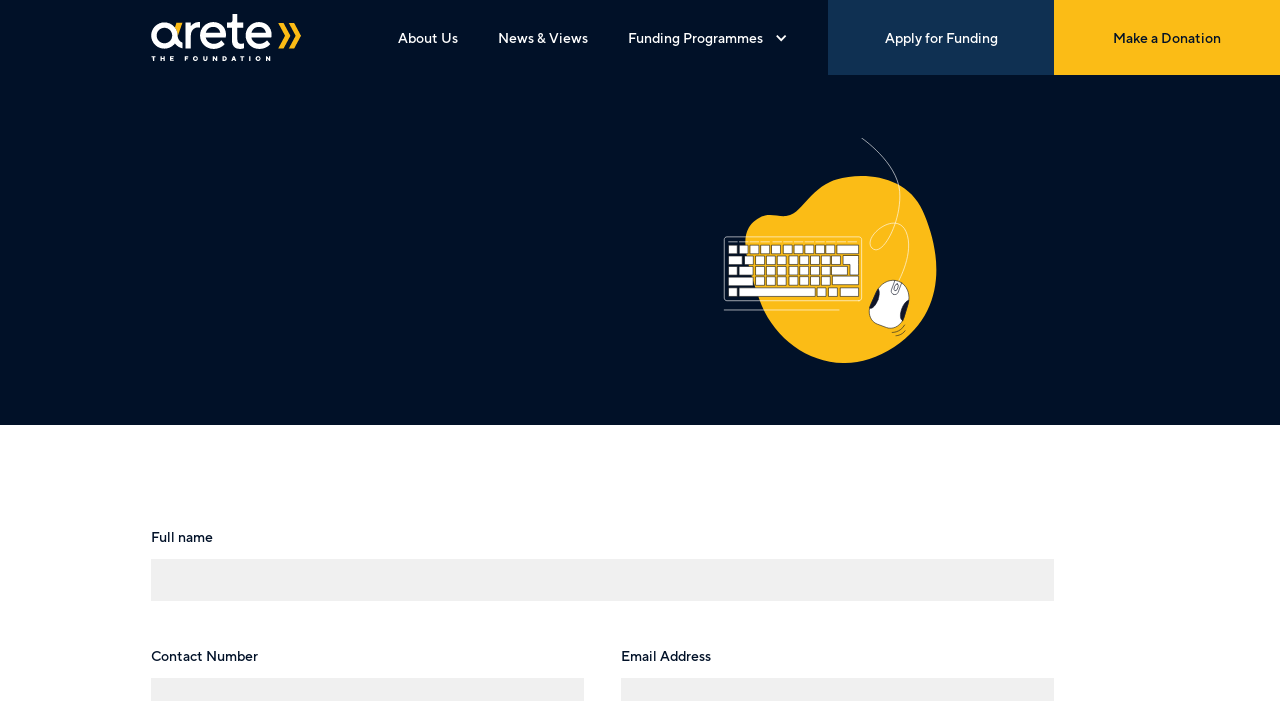

--- FILE ---
content_type: text/html; charset=utf-8
request_url: https://www.thearetefoundation.org/contact-us
body_size: 4508
content:
<!DOCTYPE html><!-- This site was created in Webflow. https://webflow.com --><!-- Last Published: Mon Jan 12 2026 12:56:28 GMT+0000 (Coordinated Universal Time) --><html data-wf-domain="www.thearetefoundation.org" data-wf-page="688cb5bb5cf1ea3e96c7a59f" data-wf-site="688cb5bb5cf1ea3e96c7a5c4" lang="en"><head><meta charset="utf-8"/><title>Contact Us</title><meta content="Funding and support for charitable organisations that help young people in the North West to fulfil their potential." name="description"/><meta content="Contact Us" property="og:title"/><meta content="Funding and support for charitable organisations that help young people in the North West to fulfil their potential." property="og:description"/><meta content="Contact Us" property="twitter:title"/><meta content="Funding and support for charitable organisations that help young people in the North West to fulfil their potential." property="twitter:description"/><meta property="og:type" content="website"/><meta content="summary_large_image" name="twitter:card"/><meta content="width=device-width, initial-scale=1" name="viewport"/><meta content="Webflow" name="generator"/><link href="https://cdn.prod.website-files.com/688cb5bb5cf1ea3e96c7a5c4/css/aretefoundation-7f3c01365fe13f0643735c5.webflow.shared.2774f1344.css" rel="stylesheet" type="text/css" integrity="sha384-J3TxNEfuUlpc6DqLMKPlickAE4g9i37KBFnpQePhieYG5BqdgiUvrES/M0MjfSWp" crossorigin="anonymous"/><link href="https://fonts.googleapis.com" rel="preconnect"/><link href="https://fonts.gstatic.com" rel="preconnect" crossorigin="anonymous"/><script src="https://ajax.googleapis.com/ajax/libs/webfont/1.6.26/webfont.js" type="text/javascript"></script><script type="text/javascript">WebFont.load({  google: {    families: ["Montserrat:100,100italic,200,200italic,300,300italic,400,400italic,500,500italic,600,600italic,700,700italic,800,800italic,900,900italic"]  }});</script><script type="text/javascript">!function(o,c){var n=c.documentElement,t=" w-mod-";n.className+=t+"js",("ontouchstart"in o||o.DocumentTouch&&c instanceof DocumentTouch)&&(n.className+=t+"touch")}(window,document);</script><link href="https://cdn.prod.website-files.com/688cb5bb5cf1ea3e96c7a5c4/688cb5bb5cf1ea3e96c7a681_icon-sm.png" rel="shortcut icon" type="image/x-icon"/><link href="https://cdn.prod.website-files.com/688cb5bb5cf1ea3e96c7a5c4/688cb5bb5cf1ea3e96c7a67b_icon-lg.png" rel="apple-touch-icon"/><!-- Global site tag (gtag.js) - Google Analytics -->
<script async src="https://www.googletagmanager.com/gtag/js?id=UA-233191711-1"></script>
<script>
  window.dataLayer = window.dataLayer || [];
  function gtag(){dataLayer.push(arguments);}
  gtag('js', new Date());

  gtag('config', 'UA-233191711-1');
</script>

<!-- Default Consent Mode config -->
<script>
    window.dataLayer = window.dataLayer || [];
    function gtag(){dataLayer.push(arguments);}
    gtag('consent', 'default', {
        'ad_storage': 'granted',
        'analytics_storage': 'granted',
        'functionality_storage': 'granted',
        'personalization_storage': 'granted',
        'security_storage': 'granted',
        'ad_user_data': 'granted',
        'ad_personalization': 'granted',
        'wait_for_update': 1500
    });
    gtag('consent', 'default', {
        'region': ['AT', 'BE', 'BG', 'HR', 'CY', 'CZ', 'DK', 'EE', 'FI', 'FR', 'DE', 'GR', 'HU', 'IS', 'IE', 'IT', 'LV', 'LI', 'LT', 'LU', 'MT', 'NL', 'NO', 'PL', 'PT', 'RO', 'SK', 'SI', 'ES', 'SE', 'GB', 'CH'],
        'ad_storage': 'denied',
        'analytics_storage': 'denied',
        'functionality_storage': 'denied',
        'personalization_storage': 'denied',
        'security_storage': 'denied',
        'ad_user_data': 'denied',
        'ad_personalization': 'denied',
        'wait_for_update': 1500
    });
    gtag('set', 'ads_data_redaction', true);
    gtag('set', 'url_passthrough', false);
    (function(){
        const s={adStorage:{storageName:"ad_storage",serialNumber:0},analyticsStorage:{storageName:"analytics_storage",serialNumber:1},functionalityStorage:{storageName:"functionality_storage",serialNumber:2},personalizationStorage:{storageName:"personalization_storage",serialNumber:3},securityStorage:{storageName:"security_storage",serialNumber:4},adUserData:{storageName:"ad_user_data",serialNumber:5},adPersonalization:{storageName:"ad_personalization",serialNumber:6}};let c=localStorage.getItem("__lxG__consent__v2");if(c){c=JSON.parse(c);if(c&&c.cls_val)c=c.cls_val;if(c)c=c.split("|");if(c&&c.length&&typeof c[14]!==undefined){c=c[14].split("").map(e=>e-0);if(c.length){let t={};Object.values(s).sort((e,t)=>e.serialNumber-t.serialNumber).forEach(e=>{t[e.storageName]=c[e.serialNumber]?"granted":"denied"});gtag("consent","update",t)}}}
        if(Math.random() < 0.05) {if (window.dataLayer && (window.dataLayer.some(e => e[0] === 'js' && e[1] instanceof Date) || window.dataLayer.some(e => e['event'] === 'gtm.js' && e['gtm.start'] == true ))) {document.head.appendChild(document.createElement('img')).src = "//clickiocdn.com/utr/gtag/?sid=243367";}}
    })();
</script>

<!-- Clickio Consent Main tag -->
<script async type="text/javascript" src="//clickiocmp.com/t/consent_243367.js"></script></head><body class="body"><div id="luxy" class="smooth"><div class="section-3"><img src="https://cdn.prod.website-files.com/688cb5bb5cf1ea3e96c7a5c4/688cb5bb5cf1ea3e96c7a614_Rotate.png" width="80" sizes="80px" srcset="https://cdn.prod.website-files.com/688cb5bb5cf1ea3e96c7a5c4/688cb5bb5cf1ea3e96c7a614_Rotate-p-500.png 500w, https://cdn.prod.website-files.com/688cb5bb5cf1ea3e96c7a5c4/688cb5bb5cf1ea3e96c7a614_Rotate.png 512w" alt="" class="image-9"/><p class="mobilemessage">This website is best view in portrait mode.</p></div><div data-animation="default" class="navigation w-nav" data-easing2="ease" data-easing="ease" data-collapse="medium" role="banner" data-no-scroll="1" data-duration="400" data-doc-height="1"><div class="w-layout-grid grid-3"><a href="/" id="w-node-_4d18fa69-e662-7e78-6019-352e7ca9af2f-7ca9af2d" class="logo-link w-nav-brand"><img src="https://cdn.prod.website-files.com/688cb5bb5cf1ea3e96c7a5c4/688cb5bb5cf1ea3e96c7a685_AreteF_Logo_WhiteGold%20(1).svg" width="150" alt="" class="logo-image"/></a><div id="w-node-_4d18fa69-e662-7e78-6019-352e7ca9af31-7ca9af2d" class="navigation-wrap mobile"><nav role="navigation" class="navigation-items w-nav-menu"><a href="/about-us" class="navigation-item mobile zc w-nav-link">About Us</a><a href="/news-views" class="navigation-item mobile zc w-nav-link">News &amp; Views</a><div data-hover="false" data-delay="0" class="dropdown w-dropdown"><div class="navigation-item mobile w-dropdown-toggle"><div class="icon w-icon-dropdown-toggle"></div><div>Funding Programmes</div></div><nav class="dropdown-list w-dropdown-list"><a href="/long-term-local-partnerships" class="navigation-item child w-dropdown-link">Long-Term Local Partnerships</a><a href="/national-partnerships" class="navigation-item child w-dropdown-link">National Partnerships</a></nav></div><a href="/contact-us" aria-current="page" class="navigation-item mobile contactus w-nav-link w--current">Contact Us</a></nav><div class="menu-button w-nav-button"><img src="https://cdn.prod.website-files.com/688cb5bb5cf1ea3e96c7a5c4/688cb5bb5cf1ea3e96c7a5e3_menu-ico.svg" width="22" alt="" class="menu-icon"/></div></div><a href="https://cafdonate.cafonline.org/19368" id="w-node-_4d18fa69-e662-7e78-6019-352e7ca9af47-7ca9af2d" target="_blank" class="button desktop w-button">Make a Donation</a><a id="w-node-dbbca7b8-1007-5a1d-1f69-19e24b2c2705-7ca9af2d" href="/funding-closed" class="button blue desktop w-button">Apply for Funding</a></div></div><div class="w-layout-grid hero-section"><h1 id="w-node-_50142b8b-6b41-0342-0fa4-f016251e885d-96c7a59f" data-w-id="50142b8b-6b41-0342-0fa4-f016251e885d" style="-webkit-transform:translate3d(-75PX, 0, 0) scale3d(1, 1, 1) rotateX(0) rotateY(0) rotateZ(0) skew(0, 0);-moz-transform:translate3d(-75PX, 0, 0) scale3d(1, 1, 1) rotateX(0) rotateY(0) rotateZ(0) skew(0, 0);-ms-transform:translate3d(-75PX, 0, 0) scale3d(1, 1, 1) rotateX(0) rotateY(0) rotateZ(0) skew(0, 0);transform:translate3d(-75PX, 0, 0) scale3d(1, 1, 1) rotateX(0) rotateY(0) rotateZ(0) skew(0, 0);opacity:0" class="heading-70 hero">Contact<br/>Us</h1><a href="https://cafdonate.cafonline.org/19368#!/DonationDetails" id="w-node-_50142b8b-6b41-0342-0fa4-f016251e8860-96c7a59f" target="_blank" class="button-2 mobile w-button">Make a donation</a><a href="/funding-closed" id="w-node-_50142b8b-6b41-0342-0fa4-f016251e8862-96c7a59f" class="button-2 blue mobile w-button">Apply for funding</a><img src="https://cdn.prod.website-files.com/688cb5bb5cf1ea3e96c7a5c4/688cb5bb5cf1ea3e96c7a683_017.svg" loading="lazy" id="w-node-a4656b32-d973-dfce-8ca7-d2d147a7e946-96c7a59f" alt="" class="image-16"/></div><div class="section-3"><img src="https://cdn.prod.website-files.com/688cb5bb5cf1ea3e96c7a5c4/688cb5bb5cf1ea3e96c7a614_Rotate.png" width="80" sizes="80px" srcset="https://cdn.prod.website-files.com/688cb5bb5cf1ea3e96c7a5c4/688cb5bb5cf1ea3e96c7a614_Rotate-p-500.png 500w, https://cdn.prod.website-files.com/688cb5bb5cf1ea3e96c7a5c4/688cb5bb5cf1ea3e96c7a614_Rotate.png 512w" alt="" class="image-9"/><p class="mobilemessage">This website is best view in portrait mode.</p></div><div class="investor-form w-form"><form id="wf-form-Investor-Form" name="wf-form-Investor-Form" data-name="Investor Form" method="get" data-wf-page-id="688cb5bb5cf1ea3e96c7a59f" data-wf-element-id="d9937b20-434a-10ca-ca81-ce611b40a4aa"><div class="w-layout-grid investor-formsection"><div id="w-node-d9937b20-434a-10ca-ca81-ce611b40a4ac-96c7a59f" class="textfield"><label for="Full-Name-2" class="heading-14 navy">Full name</label><input class="text-field w-input" maxlength="256" name="Full-Name" data-name="Full Name" placeholder="" type="text" id="Full-Name-2"/></div><div id="w-node-d9937b20-434a-10ca-ca81-ce611b40a4b0-96c7a59f" class="textfield"><label for="Contact-Number-4" class="heading-14 navy">Contact Number</label><input class="text-field w-input" maxlength="256" name="Contact-Number" data-name="Contact Number" placeholder="" type="tel" id="Contact-Number-4"/></div><div id="w-node-d9937b20-434a-10ca-ca81-ce611b40a4bf-96c7a59f" class="textfield"><label for="Email-Address-4" class="heading-14 navy">Email Address</label><input class="text-field w-input" maxlength="256" name="Email-Address" data-name="Email Address" placeholder="" type="email" id="Email-Address-4"/></div><div id="w-node-d9937b20-434a-10ca-ca81-ce611b40a4b4-96c7a59f" class="messagefield"><label for="Message" class="heading-14 navy">Your Message</label><textarea name="Message" maxlength="5000" id="Message" data-name="Message" placeholder="" class="textarea w-input"></textarea></div><div id="w-node-d9937b20-434a-10ca-ca81-ce611b40a4b8-96c7a59f" class="salmon-button-bg _230"><input type="submit" data-wait="Please wait..." class="button _230 w-button" value="Submit"/></div><div class="w-embed"><style> #button-red:hover{
Border-bottom: 7px solid #fa6560;
background: rgba(200, 54, 54, 0);
color: white;
-webkit-transition: all 0.4s;
  -moz-transition: all 0.4s;
  transition: all 0.5s;
}
#button-dark-blue:hover{
Border-bottom: 7px solid #0b1f37;
background: rgba(200, 54, 54, 0);
color: white;
-webkit-transition: all 0.4s;
  -moz-transition: all 0.4s;
  transition: all 0.5s;
}
#button-red-white-bg:hover{
color: #fa6560;
Border-bottom: 7px solid #fa6560;
background: rgba(200, 54, 54, 0);
-webkit-transition: all 0.4s;
  -moz-transition: all 0.4s;
  transition: all 0.5s;}
</style></div></div></form><div class="success-message w-form-done"><div class="heading-29 navy">Thank you! Your submission has been received!</div></div><div class="w-form-fail"><div>Oops! Something went wrong while submitting the form.</div></div></div><div class="footer-wrap"><div class="w-layout-grid grid-4"><div id="w-node-_4e011e48-0202-c395-efaa-e4174fbbc1b2-4fbbc1b0" data-w-id="4e011e48-0202-c395-efaa-e4174fbbc1b2" class="social-links"><a href="https://www.linkedin.com/company/the-arete-foundation" target="_blank" class="div-block-15 w-inline-block"><div class="social-link li"></div><div class="heading-14 footer">Connect with us on Linkedin</div></a></div><a href="/" id="w-node-_4e011e48-0202-c395-efaa-e4174fbbc1b7-4fbbc1b0" data-w-id="4e011e48-0202-c395-efaa-e4174fbbc1b7" class="bottom-logo footer bottom w-nav-brand"><img src="https://cdn.prod.website-files.com/688cb5bb5cf1ea3e96c7a5c4/688cb5bb5cf1ea3e96c7a630_AreteF_Logo_WhiteGold.svg" width="125" alt="" class="logo-image footer"/></a><div id="w-node-_4e011e48-0202-c395-efaa-e4174fbbc1b9-4fbbc1b0" data-w-id="4e011e48-0202-c395-efaa-e4174fbbc1b9" class="footer-links"><div class="paragraph-light links left"><a href="/contact-us" aria-current="page" class="link w--current">Contact Us</a></div><div class="paragraph-light links"><a href="https://www.dropbox.com/s/vx21ze2re2iojhy/Arete%20Foundation%20Privacy%20Policy%20-%20Clean%202021.09.doc?dl=0" target="_blank" class="link">Privacy Policy</a></div></div><div id="w-node-_4e011e48-0202-c395-efaa-e4174fbbc1c0-4fbbc1b0" class="div-block-14"><div data-w-id="4e011e48-0202-c395-efaa-e4174fbbc1c1" class="paragraph-light footer">Copyright © 2021 Arete Foundation. Charity Number 1184657</div></div><img src="https://cdn.prod.website-files.com/688cb5bb5cf1ea3e96c7a5c4/688cb5bb5cf1ea3e96c7a68e_pt-logo.svg" loading="lazy" width="250" id="w-node-_164d22d1-58d1-4c0a-cd54-179b6c1b0e5f-4fbbc1b0" alt="" class="image-18"/></div></div></div><script src="https://d3e54v103j8qbb.cloudfront.net/js/jquery-3.5.1.min.dc5e7f18c8.js?site=688cb5bb5cf1ea3e96c7a5c4" type="text/javascript" integrity="sha256-9/aliU8dGd2tb6OSsuzixeV4y/faTqgFtohetphbbj0=" crossorigin="anonymous"></script><script src="https://cdn.prod.website-files.com/688cb5bb5cf1ea3e96c7a5c4/js/webflow.schunk.36b8fb49256177c8.js" type="text/javascript" integrity="sha384-4abIlA5/v7XaW1HMXKBgnUuhnjBYJ/Z9C1OSg4OhmVw9O3QeHJ/qJqFBERCDPv7G" crossorigin="anonymous"></script><script src="https://cdn.prod.website-files.com/688cb5bb5cf1ea3e96c7a5c4/js/webflow.997d6a53.cea9fb3abb296837.js" type="text/javascript" integrity="sha384-q4amoFfnHw6McARbFm6d54llT9mZwSEBqEm+le/Q1G23LQawkLQYcLp5eVaCsxGM" crossorigin="anonymous"></script></body></html>

--- FILE ---
content_type: text/css
request_url: https://cdn.prod.website-files.com/688cb5bb5cf1ea3e96c7a5c4/css/aretefoundation-7f3c01365fe13f0643735c5.webflow.shared.2774f1344.css
body_size: 23538
content:
html {
  -webkit-text-size-adjust: 100%;
  -ms-text-size-adjust: 100%;
  font-family: sans-serif;
}

body {
  margin: 0;
}

article, aside, details, figcaption, figure, footer, header, hgroup, main, menu, nav, section, summary {
  display: block;
}

audio, canvas, progress, video {
  vertical-align: baseline;
  display: inline-block;
}

audio:not([controls]) {
  height: 0;
  display: none;
}

[hidden], template {
  display: none;
}

a {
  background-color: #0000;
}

a:active, a:hover {
  outline: 0;
}

abbr[title] {
  border-bottom: 1px dotted;
}

b, strong {
  font-weight: bold;
}

dfn {
  font-style: italic;
}

h1 {
  margin: .67em 0;
  font-size: 2em;
}

mark {
  color: #000;
  background: #ff0;
}

small {
  font-size: 80%;
}

sub, sup {
  vertical-align: baseline;
  font-size: 75%;
  line-height: 0;
  position: relative;
}

sup {
  top: -.5em;
}

sub {
  bottom: -.25em;
}

img {
  border: 0;
}

svg:not(:root) {
  overflow: hidden;
}

hr {
  box-sizing: content-box;
  height: 0;
}

pre {
  overflow: auto;
}

code, kbd, pre, samp {
  font-family: monospace;
  font-size: 1em;
}

button, input, optgroup, select, textarea {
  color: inherit;
  font: inherit;
  margin: 0;
}

button {
  overflow: visible;
}

button, select {
  text-transform: none;
}

button, html input[type="button"], input[type="reset"] {
  -webkit-appearance: button;
  cursor: pointer;
}

button[disabled], html input[disabled] {
  cursor: default;
}

button::-moz-focus-inner, input::-moz-focus-inner {
  border: 0;
  padding: 0;
}

input {
  line-height: normal;
}

input[type="checkbox"], input[type="radio"] {
  box-sizing: border-box;
  padding: 0;
}

input[type="number"]::-webkit-inner-spin-button, input[type="number"]::-webkit-outer-spin-button {
  height: auto;
}

input[type="search"] {
  -webkit-appearance: none;
}

input[type="search"]::-webkit-search-cancel-button, input[type="search"]::-webkit-search-decoration {
  -webkit-appearance: none;
}

legend {
  border: 0;
  padding: 0;
}

textarea {
  overflow: auto;
}

optgroup {
  font-weight: bold;
}

table {
  border-collapse: collapse;
  border-spacing: 0;
}

td, th {
  padding: 0;
}

@font-face {
  font-family: webflow-icons;
  src: url("[data-uri]") format("truetype");
  font-weight: normal;
  font-style: normal;
}

[class^="w-icon-"], [class*=" w-icon-"] {
  speak: none;
  font-variant: normal;
  text-transform: none;
  -webkit-font-smoothing: antialiased;
  -moz-osx-font-smoothing: grayscale;
  font-style: normal;
  font-weight: normal;
  line-height: 1;
  font-family: webflow-icons !important;
}

.w-icon-slider-right:before {
  content: "";
}

.w-icon-slider-left:before {
  content: "";
}

.w-icon-nav-menu:before {
  content: "";
}

.w-icon-arrow-down:before, .w-icon-dropdown-toggle:before {
  content: "";
}

.w-icon-file-upload-remove:before {
  content: "";
}

.w-icon-file-upload-icon:before {
  content: "";
}

* {
  box-sizing: border-box;
}

html {
  height: 100%;
}

body {
  color: #333;
  background-color: #fff;
  min-height: 100%;
  margin: 0;
  font-family: Arial, sans-serif;
  font-size: 14px;
  line-height: 20px;
}

img {
  vertical-align: middle;
  max-width: 100%;
  display: inline-block;
}

html.w-mod-touch * {
  background-attachment: scroll !important;
}

.w-block {
  display: block;
}

.w-inline-block {
  max-width: 100%;
  display: inline-block;
}

.w-clearfix:before, .w-clearfix:after {
  content: " ";
  grid-area: 1 / 1 / 2 / 2;
  display: table;
}

.w-clearfix:after {
  clear: both;
}

.w-hidden {
  display: none;
}

.w-button {
  color: #fff;
  line-height: inherit;
  cursor: pointer;
  background-color: #3898ec;
  border: 0;
  border-radius: 0;
  padding: 9px 15px;
  text-decoration: none;
  display: inline-block;
}

input.w-button {
  -webkit-appearance: button;
}

html[data-w-dynpage] [data-w-cloak] {
  color: #0000 !important;
}

.w-code-block {
  margin: unset;
}

pre.w-code-block code {
  all: inherit;
}

.w-optimization {
  display: contents;
}

.w-webflow-badge, .w-webflow-badge > img {
  box-sizing: unset;
  width: unset;
  height: unset;
  max-height: unset;
  max-width: unset;
  min-height: unset;
  min-width: unset;
  margin: unset;
  padding: unset;
  float: unset;
  clear: unset;
  border: unset;
  border-radius: unset;
  background: unset;
  background-image: unset;
  background-position: unset;
  background-size: unset;
  background-repeat: unset;
  background-origin: unset;
  background-clip: unset;
  background-attachment: unset;
  background-color: unset;
  box-shadow: unset;
  transform: unset;
  direction: unset;
  font-family: unset;
  font-weight: unset;
  color: unset;
  font-size: unset;
  line-height: unset;
  font-style: unset;
  font-variant: unset;
  text-align: unset;
  letter-spacing: unset;
  -webkit-text-decoration: unset;
  text-decoration: unset;
  text-indent: unset;
  text-transform: unset;
  list-style-type: unset;
  text-shadow: unset;
  vertical-align: unset;
  cursor: unset;
  white-space: unset;
  word-break: unset;
  word-spacing: unset;
  word-wrap: unset;
  transition: unset;
}

.w-webflow-badge {
  white-space: nowrap;
  cursor: pointer;
  box-shadow: 0 0 0 1px #0000001a, 0 1px 3px #0000001a;
  visibility: visible !important;
  opacity: 1 !important;
  z-index: 2147483647 !important;
  color: #aaadb0 !important;
  overflow: unset !important;
  background-color: #fff !important;
  border-radius: 3px !important;
  width: auto !important;
  height: auto !important;
  margin: 0 !important;
  padding: 6px !important;
  font-size: 12px !important;
  line-height: 14px !important;
  text-decoration: none !important;
  display: inline-block !important;
  position: fixed !important;
  inset: auto 12px 12px auto !important;
  transform: none !important;
}

.w-webflow-badge > img {
  position: unset;
  visibility: unset !important;
  opacity: 1 !important;
  vertical-align: middle !important;
  display: inline-block !important;
}

h1, h2, h3, h4, h5, h6 {
  margin-bottom: 10px;
  font-weight: bold;
}

h1 {
  margin-top: 20px;
  font-size: 38px;
  line-height: 44px;
}

h2 {
  margin-top: 20px;
  font-size: 32px;
  line-height: 36px;
}

h3 {
  margin-top: 20px;
  font-size: 24px;
  line-height: 30px;
}

h4 {
  margin-top: 10px;
  font-size: 18px;
  line-height: 24px;
}

h5 {
  margin-top: 10px;
  font-size: 14px;
  line-height: 20px;
}

h6 {
  margin-top: 10px;
  font-size: 12px;
  line-height: 18px;
}

p {
  margin-top: 0;
  margin-bottom: 10px;
}

blockquote {
  border-left: 5px solid #e2e2e2;
  margin: 0 0 10px;
  padding: 10px 20px;
  font-size: 18px;
  line-height: 22px;
}

figure {
  margin: 0 0 10px;
}

figcaption {
  text-align: center;
  margin-top: 5px;
}

ul, ol {
  margin-top: 0;
  margin-bottom: 10px;
  padding-left: 40px;
}

.w-list-unstyled {
  padding-left: 0;
  list-style: none;
}

.w-embed:before, .w-embed:after {
  content: " ";
  grid-area: 1 / 1 / 2 / 2;
  display: table;
}

.w-embed:after {
  clear: both;
}

.w-video {
  width: 100%;
  padding: 0;
  position: relative;
}

.w-video iframe, .w-video object, .w-video embed {
  border: none;
  width: 100%;
  height: 100%;
  position: absolute;
  top: 0;
  left: 0;
}

fieldset {
  border: 0;
  margin: 0;
  padding: 0;
}

button, [type="button"], [type="reset"] {
  cursor: pointer;
  -webkit-appearance: button;
  border: 0;
}

.w-form {
  margin: 0 0 15px;
}

.w-form-done {
  text-align: center;
  background-color: #ddd;
  padding: 20px;
  display: none;
}

.w-form-fail {
  background-color: #ffdede;
  margin-top: 10px;
  padding: 10px;
  display: none;
}

label {
  margin-bottom: 5px;
  font-weight: bold;
  display: block;
}

.w-input, .w-select {
  color: #333;
  vertical-align: middle;
  background-color: #fff;
  border: 1px solid #ccc;
  width: 100%;
  height: 38px;
  margin-bottom: 10px;
  padding: 8px 12px;
  font-size: 14px;
  line-height: 1.42857;
  display: block;
}

.w-input::placeholder, .w-select::placeholder {
  color: #999;
}

.w-input:focus, .w-select:focus {
  border-color: #3898ec;
  outline: 0;
}

.w-input[disabled], .w-select[disabled], .w-input[readonly], .w-select[readonly], fieldset[disabled] .w-input, fieldset[disabled] .w-select {
  cursor: not-allowed;
}

.w-input[disabled]:not(.w-input-disabled), .w-select[disabled]:not(.w-input-disabled), .w-input[readonly], .w-select[readonly], fieldset[disabled]:not(.w-input-disabled) .w-input, fieldset[disabled]:not(.w-input-disabled) .w-select {
  background-color: #eee;
}

textarea.w-input, textarea.w-select {
  height: auto;
}

.w-select {
  background-color: #f3f3f3;
}

.w-select[multiple] {
  height: auto;
}

.w-form-label {
  cursor: pointer;
  margin-bottom: 0;
  font-weight: normal;
  display: inline-block;
}

.w-radio {
  margin-bottom: 5px;
  padding-left: 20px;
  display: block;
}

.w-radio:before, .w-radio:after {
  content: " ";
  grid-area: 1 / 1 / 2 / 2;
  display: table;
}

.w-radio:after {
  clear: both;
}

.w-radio-input {
  float: left;
  margin: 3px 0 0 -20px;
  line-height: normal;
}

.w-file-upload {
  margin-bottom: 10px;
  display: block;
}

.w-file-upload-input {
  opacity: 0;
  z-index: -100;
  width: .1px;
  height: .1px;
  position: absolute;
  overflow: hidden;
}

.w-file-upload-default, .w-file-upload-uploading, .w-file-upload-success {
  color: #333;
  display: inline-block;
}

.w-file-upload-error {
  margin-top: 10px;
  display: block;
}

.w-file-upload-default.w-hidden, .w-file-upload-uploading.w-hidden, .w-file-upload-error.w-hidden, .w-file-upload-success.w-hidden {
  display: none;
}

.w-file-upload-uploading-btn {
  cursor: pointer;
  background-color: #fafafa;
  border: 1px solid #ccc;
  margin: 0;
  padding: 8px 12px;
  font-size: 14px;
  font-weight: normal;
  display: flex;
}

.w-file-upload-file {
  background-color: #fafafa;
  border: 1px solid #ccc;
  flex-grow: 1;
  justify-content: space-between;
  margin: 0;
  padding: 8px 9px 8px 11px;
  display: flex;
}

.w-file-upload-file-name {
  font-size: 14px;
  font-weight: normal;
  display: block;
}

.w-file-remove-link {
  cursor: pointer;
  width: auto;
  height: auto;
  margin-top: 3px;
  margin-left: 10px;
  padding: 3px;
  display: block;
}

.w-icon-file-upload-remove {
  margin: auto;
  font-size: 10px;
}

.w-file-upload-error-msg {
  color: #ea384c;
  padding: 2px 0;
  display: inline-block;
}

.w-file-upload-info {
  padding: 0 12px;
  line-height: 38px;
  display: inline-block;
}

.w-file-upload-label {
  cursor: pointer;
  background-color: #fafafa;
  border: 1px solid #ccc;
  margin: 0;
  padding: 8px 12px;
  font-size: 14px;
  font-weight: normal;
  display: inline-block;
}

.w-icon-file-upload-icon, .w-icon-file-upload-uploading {
  width: 20px;
  margin-right: 8px;
  display: inline-block;
}

.w-icon-file-upload-uploading {
  height: 20px;
}

.w-container {
  max-width: 940px;
  margin-left: auto;
  margin-right: auto;
}

.w-container:before, .w-container:after {
  content: " ";
  grid-area: 1 / 1 / 2 / 2;
  display: table;
}

.w-container:after {
  clear: both;
}

.w-container .w-row {
  margin-left: -10px;
  margin-right: -10px;
}

.w-row:before, .w-row:after {
  content: " ";
  grid-area: 1 / 1 / 2 / 2;
  display: table;
}

.w-row:after {
  clear: both;
}

.w-row .w-row {
  margin-left: 0;
  margin-right: 0;
}

.w-col {
  float: left;
  width: 100%;
  min-height: 1px;
  padding-left: 10px;
  padding-right: 10px;
  position: relative;
}

.w-col .w-col {
  padding-left: 0;
  padding-right: 0;
}

.w-col-1 {
  width: 8.33333%;
}

.w-col-2 {
  width: 16.6667%;
}

.w-col-3 {
  width: 25%;
}

.w-col-4 {
  width: 33.3333%;
}

.w-col-5 {
  width: 41.6667%;
}

.w-col-6 {
  width: 50%;
}

.w-col-7 {
  width: 58.3333%;
}

.w-col-8 {
  width: 66.6667%;
}

.w-col-9 {
  width: 75%;
}

.w-col-10 {
  width: 83.3333%;
}

.w-col-11 {
  width: 91.6667%;
}

.w-col-12 {
  width: 100%;
}

.w-hidden-main {
  display: none !important;
}

@media screen and (max-width: 991px) {
  .w-container {
    max-width: 728px;
  }

  .w-hidden-main {
    display: inherit !important;
  }

  .w-hidden-medium {
    display: none !important;
  }

  .w-col-medium-1 {
    width: 8.33333%;
  }

  .w-col-medium-2 {
    width: 16.6667%;
  }

  .w-col-medium-3 {
    width: 25%;
  }

  .w-col-medium-4 {
    width: 33.3333%;
  }

  .w-col-medium-5 {
    width: 41.6667%;
  }

  .w-col-medium-6 {
    width: 50%;
  }

  .w-col-medium-7 {
    width: 58.3333%;
  }

  .w-col-medium-8 {
    width: 66.6667%;
  }

  .w-col-medium-9 {
    width: 75%;
  }

  .w-col-medium-10 {
    width: 83.3333%;
  }

  .w-col-medium-11 {
    width: 91.6667%;
  }

  .w-col-medium-12 {
    width: 100%;
  }

  .w-col-stack {
    width: 100%;
    left: auto;
    right: auto;
  }
}

@media screen and (max-width: 767px) {
  .w-hidden-main, .w-hidden-medium {
    display: inherit !important;
  }

  .w-hidden-small {
    display: none !important;
  }

  .w-row, .w-container .w-row {
    margin-left: 0;
    margin-right: 0;
  }

  .w-col {
    width: 100%;
    left: auto;
    right: auto;
  }

  .w-col-small-1 {
    width: 8.33333%;
  }

  .w-col-small-2 {
    width: 16.6667%;
  }

  .w-col-small-3 {
    width: 25%;
  }

  .w-col-small-4 {
    width: 33.3333%;
  }

  .w-col-small-5 {
    width: 41.6667%;
  }

  .w-col-small-6 {
    width: 50%;
  }

  .w-col-small-7 {
    width: 58.3333%;
  }

  .w-col-small-8 {
    width: 66.6667%;
  }

  .w-col-small-9 {
    width: 75%;
  }

  .w-col-small-10 {
    width: 83.3333%;
  }

  .w-col-small-11 {
    width: 91.6667%;
  }

  .w-col-small-12 {
    width: 100%;
  }
}

@media screen and (max-width: 479px) {
  .w-container {
    max-width: none;
  }

  .w-hidden-main, .w-hidden-medium, .w-hidden-small {
    display: inherit !important;
  }

  .w-hidden-tiny {
    display: none !important;
  }

  .w-col {
    width: 100%;
  }

  .w-col-tiny-1 {
    width: 8.33333%;
  }

  .w-col-tiny-2 {
    width: 16.6667%;
  }

  .w-col-tiny-3 {
    width: 25%;
  }

  .w-col-tiny-4 {
    width: 33.3333%;
  }

  .w-col-tiny-5 {
    width: 41.6667%;
  }

  .w-col-tiny-6 {
    width: 50%;
  }

  .w-col-tiny-7 {
    width: 58.3333%;
  }

  .w-col-tiny-8 {
    width: 66.6667%;
  }

  .w-col-tiny-9 {
    width: 75%;
  }

  .w-col-tiny-10 {
    width: 83.3333%;
  }

  .w-col-tiny-11 {
    width: 91.6667%;
  }

  .w-col-tiny-12 {
    width: 100%;
  }
}

.w-widget {
  position: relative;
}

.w-widget-map {
  width: 100%;
  height: 400px;
}

.w-widget-map label {
  width: auto;
  display: inline;
}

.w-widget-map img {
  max-width: inherit;
}

.w-widget-map .gm-style-iw {
  text-align: center;
}

.w-widget-map .gm-style-iw > button {
  display: none !important;
}

.w-widget-twitter {
  overflow: hidden;
}

.w-widget-twitter-count-shim {
  vertical-align: top;
  text-align: center;
  background: #fff;
  border: 1px solid #758696;
  border-radius: 3px;
  width: 28px;
  height: 20px;
  display: inline-block;
  position: relative;
}

.w-widget-twitter-count-shim * {
  pointer-events: none;
  -webkit-user-select: none;
  user-select: none;
}

.w-widget-twitter-count-shim .w-widget-twitter-count-inner {
  text-align: center;
  color: #999;
  font-family: serif;
  font-size: 15px;
  line-height: 12px;
  position: relative;
}

.w-widget-twitter-count-shim .w-widget-twitter-count-clear {
  display: block;
  position: relative;
}

.w-widget-twitter-count-shim.w--large {
  width: 36px;
  height: 28px;
}

.w-widget-twitter-count-shim.w--large .w-widget-twitter-count-inner {
  font-size: 18px;
  line-height: 18px;
}

.w-widget-twitter-count-shim:not(.w--vertical) {
  margin-left: 5px;
  margin-right: 8px;
}

.w-widget-twitter-count-shim:not(.w--vertical).w--large {
  margin-left: 6px;
}

.w-widget-twitter-count-shim:not(.w--vertical):before, .w-widget-twitter-count-shim:not(.w--vertical):after {
  content: " ";
  pointer-events: none;
  border: solid #0000;
  width: 0;
  height: 0;
  position: absolute;
  top: 50%;
  left: 0;
}

.w-widget-twitter-count-shim:not(.w--vertical):before {
  border-width: 4px;
  border-color: #75869600 #5d6c7b #75869600 #75869600;
  margin-top: -4px;
  margin-left: -9px;
}

.w-widget-twitter-count-shim:not(.w--vertical).w--large:before {
  border-width: 5px;
  margin-top: -5px;
  margin-left: -10px;
}

.w-widget-twitter-count-shim:not(.w--vertical):after {
  border-width: 4px;
  border-color: #fff0 #fff #fff0 #fff0;
  margin-top: -4px;
  margin-left: -8px;
}

.w-widget-twitter-count-shim:not(.w--vertical).w--large:after {
  border-width: 5px;
  margin-top: -5px;
  margin-left: -9px;
}

.w-widget-twitter-count-shim.w--vertical {
  width: 61px;
  height: 33px;
  margin-bottom: 8px;
}

.w-widget-twitter-count-shim.w--vertical:before, .w-widget-twitter-count-shim.w--vertical:after {
  content: " ";
  pointer-events: none;
  border: solid #0000;
  width: 0;
  height: 0;
  position: absolute;
  top: 100%;
  left: 50%;
}

.w-widget-twitter-count-shim.w--vertical:before {
  border-width: 5px;
  border-color: #5d6c7b #75869600 #75869600;
  margin-left: -5px;
}

.w-widget-twitter-count-shim.w--vertical:after {
  border-width: 4px;
  border-color: #fff #fff0 #fff0;
  margin-left: -4px;
}

.w-widget-twitter-count-shim.w--vertical .w-widget-twitter-count-inner {
  font-size: 18px;
  line-height: 22px;
}

.w-widget-twitter-count-shim.w--vertical.w--large {
  width: 76px;
}

.w-background-video {
  color: #fff;
  height: 500px;
  position: relative;
  overflow: hidden;
}

.w-background-video > video {
  object-fit: cover;
  z-index: -100;
  background-position: 50%;
  background-size: cover;
  width: 100%;
  height: 100%;
  margin: auto;
  position: absolute;
  inset: -100%;
}

.w-background-video > video::-webkit-media-controls-start-playback-button {
  -webkit-appearance: none;
  display: none !important;
}

.w-background-video--control {
  background-color: #0000;
  padding: 0;
  position: absolute;
  bottom: 1em;
  right: 1em;
}

.w-background-video--control > [hidden] {
  display: none !important;
}

.w-slider {
  text-align: center;
  clear: both;
  -webkit-tap-highlight-color: #0000;
  tap-highlight-color: #0000;
  background: #ddd;
  height: 300px;
  position: relative;
}

.w-slider-mask {
  z-index: 1;
  white-space: nowrap;
  height: 100%;
  display: block;
  position: relative;
  left: 0;
  right: 0;
  overflow: hidden;
}

.w-slide {
  vertical-align: top;
  white-space: normal;
  text-align: left;
  width: 100%;
  height: 100%;
  display: inline-block;
  position: relative;
}

.w-slider-nav {
  z-index: 2;
  text-align: center;
  -webkit-tap-highlight-color: #0000;
  tap-highlight-color: #0000;
  height: 40px;
  margin: auto;
  padding-top: 10px;
  position: absolute;
  inset: auto 0 0;
}

.w-slider-nav.w-round > div {
  border-radius: 100%;
}

.w-slider-nav.w-num > div {
  font-size: inherit;
  line-height: inherit;
  width: auto;
  height: auto;
  padding: .2em .5em;
}

.w-slider-nav.w-shadow > div {
  box-shadow: 0 0 3px #3336;
}

.w-slider-nav-invert {
  color: #fff;
}

.w-slider-nav-invert > div {
  background-color: #2226;
}

.w-slider-nav-invert > div.w-active {
  background-color: #222;
}

.w-slider-dot {
  cursor: pointer;
  background-color: #fff6;
  width: 1em;
  height: 1em;
  margin: 0 3px .5em;
  transition: background-color .1s, color .1s;
  display: inline-block;
  position: relative;
}

.w-slider-dot.w-active {
  background-color: #fff;
}

.w-slider-dot:focus {
  outline: none;
  box-shadow: 0 0 0 2px #fff;
}

.w-slider-dot:focus.w-active {
  box-shadow: none;
}

.w-slider-arrow-left, .w-slider-arrow-right {
  cursor: pointer;
  color: #fff;
  -webkit-tap-highlight-color: #0000;
  tap-highlight-color: #0000;
  -webkit-user-select: none;
  user-select: none;
  width: 80px;
  margin: auto;
  font-size: 40px;
  position: absolute;
  inset: 0;
  overflow: hidden;
}

.w-slider-arrow-left [class^="w-icon-"], .w-slider-arrow-right [class^="w-icon-"], .w-slider-arrow-left [class*=" w-icon-"], .w-slider-arrow-right [class*=" w-icon-"] {
  position: absolute;
}

.w-slider-arrow-left:focus, .w-slider-arrow-right:focus {
  outline: 0;
}

.w-slider-arrow-left {
  z-index: 3;
  right: auto;
}

.w-slider-arrow-right {
  z-index: 4;
  left: auto;
}

.w-icon-slider-left, .w-icon-slider-right {
  width: 1em;
  height: 1em;
  margin: auto;
  inset: 0;
}

.w-slider-aria-label {
  clip: rect(0 0 0 0);
  border: 0;
  width: 1px;
  height: 1px;
  margin: -1px;
  padding: 0;
  position: absolute;
  overflow: hidden;
}

.w-slider-force-show {
  display: block !important;
}

.w-dropdown {
  text-align: left;
  z-index: 900;
  margin-left: auto;
  margin-right: auto;
  display: inline-block;
  position: relative;
}

.w-dropdown-btn, .w-dropdown-toggle, .w-dropdown-link {
  vertical-align: top;
  color: #222;
  text-align: left;
  white-space: nowrap;
  margin-left: auto;
  margin-right: auto;
  padding: 20px;
  text-decoration: none;
  position: relative;
}

.w-dropdown-toggle {
  -webkit-user-select: none;
  user-select: none;
  cursor: pointer;
  padding-right: 40px;
  display: inline-block;
}

.w-dropdown-toggle:focus {
  outline: 0;
}

.w-icon-dropdown-toggle {
  width: 1em;
  height: 1em;
  margin: auto 20px auto auto;
  position: absolute;
  top: 0;
  bottom: 0;
  right: 0;
}

.w-dropdown-list {
  background: #ddd;
  min-width: 100%;
  display: none;
  position: absolute;
}

.w-dropdown-list.w--open {
  display: block;
}

.w-dropdown-link {
  color: #222;
  padding: 10px 20px;
  display: block;
}

.w-dropdown-link.w--current {
  color: #0082f3;
}

.w-dropdown-link:focus {
  outline: 0;
}

@media screen and (max-width: 767px) {
  .w-nav-brand {
    padding-left: 10px;
  }
}

.w-lightbox-backdrop {
  cursor: auto;
  letter-spacing: normal;
  text-indent: 0;
  text-shadow: none;
  text-transform: none;
  visibility: visible;
  white-space: normal;
  word-break: normal;
  word-spacing: normal;
  word-wrap: normal;
  color: #fff;
  text-align: center;
  z-index: 2000;
  opacity: 0;
  -webkit-user-select: none;
  -moz-user-select: none;
  -webkit-tap-highlight-color: transparent;
  background: #000000e6;
  outline: 0;
  font-family: Helvetica Neue, Helvetica, Ubuntu, Segoe UI, Verdana, sans-serif;
  font-size: 17px;
  font-style: normal;
  font-weight: 300;
  line-height: 1.2;
  list-style: disc;
  position: fixed;
  inset: 0;
  -webkit-transform: translate(0);
}

.w-lightbox-backdrop, .w-lightbox-container {
  -webkit-overflow-scrolling: touch;
  height: 100%;
  overflow: auto;
}

.w-lightbox-content {
  height: 100vh;
  position: relative;
  overflow: hidden;
}

.w-lightbox-view {
  opacity: 0;
  width: 100vw;
  height: 100vh;
  position: absolute;
}

.w-lightbox-view:before {
  content: "";
  height: 100vh;
}

.w-lightbox-group, .w-lightbox-group .w-lightbox-view, .w-lightbox-group .w-lightbox-view:before {
  height: 86vh;
}

.w-lightbox-frame, .w-lightbox-view:before {
  vertical-align: middle;
  display: inline-block;
}

.w-lightbox-figure {
  margin: 0;
  position: relative;
}

.w-lightbox-group .w-lightbox-figure {
  cursor: pointer;
}

.w-lightbox-img {
  width: auto;
  max-width: none;
  height: auto;
}

.w-lightbox-image {
  float: none;
  max-width: 100vw;
  max-height: 100vh;
  display: block;
}

.w-lightbox-group .w-lightbox-image {
  max-height: 86vh;
}

.w-lightbox-caption {
  text-align: left;
  text-overflow: ellipsis;
  white-space: nowrap;
  background: #0006;
  padding: .5em 1em;
  position: absolute;
  bottom: 0;
  left: 0;
  right: 0;
  overflow: hidden;
}

.w-lightbox-embed {
  width: 100%;
  height: 100%;
  position: absolute;
  inset: 0;
}

.w-lightbox-control {
  cursor: pointer;
  background-position: center;
  background-repeat: no-repeat;
  background-size: 24px;
  width: 4em;
  transition: all .3s;
  position: absolute;
  top: 0;
}

.w-lightbox-left {
  background-image: url("[data-uri]");
  display: none;
  bottom: 0;
  left: 0;
}

.w-lightbox-right {
  background-image: url("[data-uri]");
  display: none;
  bottom: 0;
  right: 0;
}

.w-lightbox-close {
  background-image: url("[data-uri]");
  background-size: 18px;
  height: 2.6em;
  right: 0;
}

.w-lightbox-strip {
  white-space: nowrap;
  padding: 0 1vh;
  line-height: 0;
  position: absolute;
  bottom: 0;
  left: 0;
  right: 0;
  overflow: auto hidden;
}

.w-lightbox-item {
  box-sizing: content-box;
  cursor: pointer;
  width: 10vh;
  padding: 2vh 1vh;
  display: inline-block;
  -webkit-transform: translate3d(0, 0, 0);
}

.w-lightbox-active {
  opacity: .3;
}

.w-lightbox-thumbnail {
  background: #222;
  height: 10vh;
  position: relative;
  overflow: hidden;
}

.w-lightbox-thumbnail-image {
  position: absolute;
  top: 0;
  left: 0;
}

.w-lightbox-thumbnail .w-lightbox-tall {
  width: 100%;
  top: 50%;
  transform: translate(0, -50%);
}

.w-lightbox-thumbnail .w-lightbox-wide {
  height: 100%;
  left: 50%;
  transform: translate(-50%);
}

.w-lightbox-spinner {
  box-sizing: border-box;
  border: 5px solid #0006;
  border-radius: 50%;
  width: 40px;
  height: 40px;
  margin-top: -20px;
  margin-left: -20px;
  animation: .8s linear infinite spin;
  position: absolute;
  top: 50%;
  left: 50%;
}

.w-lightbox-spinner:after {
  content: "";
  border: 3px solid #0000;
  border-bottom-color: #fff;
  border-radius: 50%;
  position: absolute;
  inset: -4px;
}

.w-lightbox-hide {
  display: none;
}

.w-lightbox-noscroll {
  overflow: hidden;
}

@media (min-width: 768px) {
  .w-lightbox-content {
    height: 96vh;
    margin-top: 2vh;
  }

  .w-lightbox-view, .w-lightbox-view:before {
    height: 96vh;
  }

  .w-lightbox-group, .w-lightbox-group .w-lightbox-view, .w-lightbox-group .w-lightbox-view:before {
    height: 84vh;
  }

  .w-lightbox-image {
    max-width: 96vw;
    max-height: 96vh;
  }

  .w-lightbox-group .w-lightbox-image {
    max-width: 82.3vw;
    max-height: 84vh;
  }

  .w-lightbox-left, .w-lightbox-right {
    opacity: .5;
    display: block;
  }

  .w-lightbox-close {
    opacity: .8;
  }

  .w-lightbox-control:hover {
    opacity: 1;
  }
}

.w-lightbox-inactive, .w-lightbox-inactive:hover {
  opacity: 0;
}

.w-richtext:before, .w-richtext:after {
  content: " ";
  grid-area: 1 / 1 / 2 / 2;
  display: table;
}

.w-richtext:after {
  clear: both;
}

.w-richtext[contenteditable="true"]:before, .w-richtext[contenteditable="true"]:after {
  white-space: initial;
}

.w-richtext ol, .w-richtext ul {
  overflow: hidden;
}

.w-richtext .w-richtext-figure-selected.w-richtext-figure-type-video div:after, .w-richtext .w-richtext-figure-selected[data-rt-type="video"] div:after, .w-richtext .w-richtext-figure-selected.w-richtext-figure-type-image div, .w-richtext .w-richtext-figure-selected[data-rt-type="image"] div {
  outline: 2px solid #2895f7;
}

.w-richtext figure.w-richtext-figure-type-video > div:after, .w-richtext figure[data-rt-type="video"] > div:after {
  content: "";
  display: none;
  position: absolute;
  inset: 0;
}

.w-richtext figure {
  max-width: 60%;
  position: relative;
}

.w-richtext figure > div:before {
  cursor: default !important;
}

.w-richtext figure img {
  width: 100%;
}

.w-richtext figure figcaption.w-richtext-figcaption-placeholder {
  opacity: .6;
}

.w-richtext figure div {
  color: #0000;
  font-size: 0;
}

.w-richtext figure.w-richtext-figure-type-image, .w-richtext figure[data-rt-type="image"] {
  display: table;
}

.w-richtext figure.w-richtext-figure-type-image > div, .w-richtext figure[data-rt-type="image"] > div {
  display: inline-block;
}

.w-richtext figure.w-richtext-figure-type-image > figcaption, .w-richtext figure[data-rt-type="image"] > figcaption {
  caption-side: bottom;
  display: table-caption;
}

.w-richtext figure.w-richtext-figure-type-video, .w-richtext figure[data-rt-type="video"] {
  width: 60%;
  height: 0;
}

.w-richtext figure.w-richtext-figure-type-video iframe, .w-richtext figure[data-rt-type="video"] iframe {
  width: 100%;
  height: 100%;
  position: absolute;
  top: 0;
  left: 0;
}

.w-richtext figure.w-richtext-figure-type-video > div, .w-richtext figure[data-rt-type="video"] > div {
  width: 100%;
}

.w-richtext figure.w-richtext-align-center {
  clear: both;
  margin-left: auto;
  margin-right: auto;
}

.w-richtext figure.w-richtext-align-center.w-richtext-figure-type-image > div, .w-richtext figure.w-richtext-align-center[data-rt-type="image"] > div {
  max-width: 100%;
}

.w-richtext figure.w-richtext-align-normal {
  clear: both;
}

.w-richtext figure.w-richtext-align-fullwidth {
  text-align: center;
  clear: both;
  width: 100%;
  max-width: 100%;
  margin-left: auto;
  margin-right: auto;
  display: block;
}

.w-richtext figure.w-richtext-align-fullwidth > div {
  padding-bottom: inherit;
  display: inline-block;
}

.w-richtext figure.w-richtext-align-fullwidth > figcaption {
  display: block;
}

.w-richtext figure.w-richtext-align-floatleft {
  float: left;
  clear: none;
  margin-right: 15px;
}

.w-richtext figure.w-richtext-align-floatright {
  float: right;
  clear: none;
  margin-left: 15px;
}

.w-nav {
  z-index: 1000;
  background: #ddd;
  position: relative;
}

.w-nav:before, .w-nav:after {
  content: " ";
  grid-area: 1 / 1 / 2 / 2;
  display: table;
}

.w-nav:after {
  clear: both;
}

.w-nav-brand {
  float: left;
  color: #333;
  text-decoration: none;
  position: relative;
}

.w-nav-link {
  vertical-align: top;
  color: #222;
  text-align: left;
  margin-left: auto;
  margin-right: auto;
  padding: 20px;
  text-decoration: none;
  display: inline-block;
  position: relative;
}

.w-nav-link.w--current {
  color: #0082f3;
}

.w-nav-menu {
  float: right;
  position: relative;
}

[data-nav-menu-open] {
  text-align: center;
  background: #c8c8c8;
  min-width: 200px;
  position: absolute;
  top: 100%;
  left: 0;
  right: 0;
  overflow: visible;
  display: block !important;
}

.w--nav-link-open {
  display: block;
  position: relative;
}

.w-nav-overlay {
  width: 100%;
  display: none;
  position: absolute;
  top: 100%;
  left: 0;
  right: 0;
  overflow: hidden;
}

.w-nav-overlay [data-nav-menu-open] {
  top: 0;
}

.w-nav[data-animation="over-left"] .w-nav-overlay {
  width: auto;
}

.w-nav[data-animation="over-left"] .w-nav-overlay, .w-nav[data-animation="over-left"] [data-nav-menu-open] {
  z-index: 1;
  top: 0;
  right: auto;
}

.w-nav[data-animation="over-right"] .w-nav-overlay {
  width: auto;
}

.w-nav[data-animation="over-right"] .w-nav-overlay, .w-nav[data-animation="over-right"] [data-nav-menu-open] {
  z-index: 1;
  top: 0;
  left: auto;
}

.w-nav-button {
  float: right;
  cursor: pointer;
  -webkit-tap-highlight-color: #0000;
  tap-highlight-color: #0000;
  -webkit-user-select: none;
  user-select: none;
  padding: 18px;
  font-size: 24px;
  display: none;
  position: relative;
}

.w-nav-button:focus {
  outline: 0;
}

.w-nav-button.w--open {
  color: #fff;
  background-color: #c8c8c8;
}

.w-nav[data-collapse="all"] .w-nav-menu {
  display: none;
}

.w-nav[data-collapse="all"] .w-nav-button, .w--nav-dropdown-open, .w--nav-dropdown-toggle-open {
  display: block;
}

.w--nav-dropdown-list-open {
  position: static;
}

@media screen and (max-width: 991px) {
  .w-nav[data-collapse="medium"] .w-nav-menu {
    display: none;
  }

  .w-nav[data-collapse="medium"] .w-nav-button {
    display: block;
  }
}

@media screen and (max-width: 767px) {
  .w-nav[data-collapse="small"] .w-nav-menu {
    display: none;
  }

  .w-nav[data-collapse="small"] .w-nav-button {
    display: block;
  }

  .w-nav-brand {
    padding-left: 10px;
  }
}

@media screen and (max-width: 479px) {
  .w-nav[data-collapse="tiny"] .w-nav-menu {
    display: none;
  }

  .w-nav[data-collapse="tiny"] .w-nav-button {
    display: block;
  }
}

.w-tabs {
  position: relative;
}

.w-tabs:before, .w-tabs:after {
  content: " ";
  grid-area: 1 / 1 / 2 / 2;
  display: table;
}

.w-tabs:after {
  clear: both;
}

.w-tab-menu {
  position: relative;
}

.w-tab-link {
  vertical-align: top;
  text-align: left;
  cursor: pointer;
  color: #222;
  background-color: #ddd;
  padding: 9px 30px;
  text-decoration: none;
  display: inline-block;
  position: relative;
}

.w-tab-link.w--current {
  background-color: #c8c8c8;
}

.w-tab-link:focus {
  outline: 0;
}

.w-tab-content {
  display: block;
  position: relative;
  overflow: hidden;
}

.w-tab-pane {
  display: none;
  position: relative;
}

.w--tab-active {
  display: block;
}

@media screen and (max-width: 479px) {
  .w-tab-link {
    display: block;
  }
}

.w-ix-emptyfix:after {
  content: "";
}

@keyframes spin {
  0% {
    transform: rotate(0);
  }

  100% {
    transform: rotate(360deg);
  }
}

.w-dyn-empty {
  background-color: #ddd;
  padding: 10px;
}

.w-dyn-hide, .w-dyn-bind-empty, .w-condition-invisible {
  display: none !important;
}

.wf-layout-layout {
  display: grid;
}

@font-face {
  font-family: TT Norms;
  src: url("https://cdn.prod.website-files.com/688cb5bb5cf1ea3e96c7a5c4/688cb5bb5cf1ea3e96c7a5f9_TT%20Norms%20Pro%20Light.otf") format("opentype");
  font-weight: 300;
  font-style: normal;
  font-display: swap;
}

@font-face {
  font-family: TT Norms;
  src: url("https://cdn.prod.website-files.com/688cb5bb5cf1ea3e96c7a5c4/688cb5bb5cf1ea3e96c7a5ef_TT%20Norms%20Pro%20Light%20Italic.otf") format("opentype");
  font-weight: 300;
  font-style: italic;
  font-display: swap;
}

@font-face {
  font-family: TT Norms;
  src: url("https://cdn.prod.website-files.com/688cb5bb5cf1ea3e96c7a5c4/688cb5bb5cf1ea3e96c7a5ec_TT%20Norms%20Pro%20Medium.otf") format("opentype");
  font-weight: 500;
  font-style: normal;
  font-display: swap;
}

@font-face {
  font-family: TT Norms;
  src: url("https://cdn.prod.website-files.com/688cb5bb5cf1ea3e96c7a5c4/688cb5bb5cf1ea3e96c7a5f4_TT%20Norms%20Pro%20Medium%20Italic.otf") format("opentype");
  font-weight: 500;
  font-style: italic;
  font-display: swap;
}

@font-face {
  font-family: TT Norms;
  src: url("https://cdn.prod.website-files.com/688cb5bb5cf1ea3e96c7a5c4/688cb5bb5cf1ea3e96c7a5ed_TT%20Norms%20Pro%20ExtraBold.otf") format("opentype");
  font-weight: 700;
  font-style: normal;
  font-display: swap;
}

@font-face {
  font-family: TT Norms;
  src: url("https://cdn.prod.website-files.com/688cb5bb5cf1ea3e96c7a5c4/688cb5bb5cf1ea3e96c7a5f1_TT%20Norms%20Pro%20ExtraBold%20Italic.otf") format("opentype");
  font-weight: 700;
  font-style: italic;
  font-display: swap;
}

:root {
  --navy: #011128;
  --salmon: #fa6560;
  --goldenrod: #fbbc16;
  --white: white;
  --gold: #ffd45b;
  --dark-slate-blue: #243f5a;
  --midnight-blue: #0f3052;
  --black: black;
  --white-2: white;
  --white-smoke: #f0f0f0;
  --black-2: #000b1b;
  --indian-red: #e0514c;
  --medium-sea-green: #2eb190;
  --sea-green: #249c7e;
}

.w-layout-grid {
  grid-row-gap: 16px;
  grid-column-gap: 16px;
  grid-template-rows: auto auto;
  grid-template-columns: 1fr 1fr;
  grid-auto-columns: 1fr;
  display: grid;
}

.w-checkbox {
  margin-bottom: 5px;
  padding-left: 20px;
  display: block;
}

.w-checkbox:before {
  content: " ";
  grid-area: 1 / 1 / 2 / 2;
  display: table;
}

.w-checkbox:after {
  content: " ";
  clear: both;
  grid-area: 1 / 1 / 2 / 2;
  display: table;
}

.w-checkbox-input {
  float: left;
  margin: 4px 0 0 -20px;
  line-height: normal;
}

.w-checkbox-input--inputType-custom {
  border: 1px solid #ccc;
  border-radius: 2px;
  width: 12px;
  height: 12px;
}

.w-checkbox-input--inputType-custom.w--redirected-checked {
  background-color: #3898ec;
  background-image: url("https://d3e54v103j8qbb.cloudfront.net/static/custom-checkbox-checkmark.589d534424.svg");
  background-position: 50%;
  background-repeat: no-repeat;
  background-size: cover;
  border-color: #3898ec;
}

.w-checkbox-input--inputType-custom.w--redirected-focus {
  box-shadow: 0 0 3px 1px #3898ec;
}

body {
  background-color: var(--navy);
  color: #1a1b1f;
  font-family: Montserrat, sans-serif;
  font-size: 16px;
  font-weight: 400;
  line-height: 28px;
}

h1 {
  margin-top: 20px;
  margin-bottom: 15px;
  font-family: TT Norms, sans-serif;
  font-size: 70px;
  font-weight: 500;
  line-height: 75px;
}

h2 {
  margin-top: 10px;
  margin-bottom: 10px;
  font-family: TT Norms, sans-serif;
  font-size: 47px;
  font-weight: 500;
  line-height: 58px;
}

h3 {
  margin-top: 10px;
  margin-bottom: 10px;
  font-family: TT Norms, sans-serif;
  font-size: 29px;
  font-weight: 500;
  line-height: 36px;
}

h4 {
  margin-top: 10px;
  margin-bottom: 10px;
  font-family: TT Norms, sans-serif;
  font-size: 22px;
  font-weight: 500;
  line-height: 32px;
}

h5 {
  margin-top: 10px;
  margin-bottom: 10px;
  font-family: TT Norms, sans-serif;
  font-size: 18px;
  font-weight: 500;
  line-height: 24px;
}

h6 {
  margin-top: 10px;
  margin-bottom: 10px;
  font-family: TT Norms, sans-serif;
  font-size: 16px;
  font-weight: 500;
  line-height: 24px;
}

p {
  margin-bottom: 10px;
  font-family: TT Norms, sans-serif;
  font-weight: 300;
  line-height: 26px;
}

a {
  color: #1a1b1f;
  text-decoration: underline;
  transition: opacity .2s;
  display: inline;
}

a:hover {
  color: #32343a;
}

a:active {
  color: #43464d;
}

ul {
  margin-top: 20px;
  margin-bottom: 20px;
  padding-left: 40px;
  list-style-type: disc;
}

li {
  margin-bottom: 10px;
}

img {
  display: block;
}

label {
  letter-spacing: 1px;
  text-transform: uppercase;
  margin-bottom: 10px;
  font-size: 12px;
  font-weight: 500;
  line-height: 20px;
}

strong {
  font-weight: 500;
}

blockquote {
  border-left: 0px none var(--salmon);
  color: var(--goldenrod);
  margin-top: 0;
  margin-bottom: 0;
  padding: 15px 0;
  font-family: TT Norms, sans-serif;
  font-size: 18px;
  font-weight: 500;
  line-height: 24px;
}

figure {
  margin-top: 25px;
  padding-bottom: 20px;
}

figcaption {
  opacity: .6;
  text-align: center;
  margin-top: 5px;
  font-size: 14px;
  line-height: 26px;
}

.container {
  width: 100%;
  max-width: 1140px;
  margin-left: auto;
  margin-right: auto;
}

.heading-70 {
  color: #fff;
  text-transform: none;
  margin-top: 0;
  margin-bottom: 0;
  font-family: TT Norms, sans-serif;
  font-size: 70px;
  font-weight: 300;
  line-height: 75px;
}

.heading-70.medium {
  font-family: TT Norms, sans-serif;
  font-size: 60px;
  font-weight: 500;
  line-height: 60px;
}

.heading-70.medium.navy {
  color: var(--navy);
  font-size: 60px;
  line-height: 60px;
}

.heading-70.hero {
  text-align: left;
  flex-direction: column;
  justify-content: center;
  padding-right: 0;
  display: flex;
}

.heading-70.hero.blog {
  font-size: 60px;
}

.heading-70.navy {
  color: var(--navy);
}

.heading-70.hero {
  padding-right: 0;
}

.paragraph-tiny {
  font-size: 12px;
  line-height: 20px;
}

.paragraph-tiny.light {
  color: var(--white);
  letter-spacing: 0;
  text-transform: none;
  font-family: TT Norms, sans-serif;
  font-weight: 300;
}

.paragraph-light {
  opacity: 1;
  color: var(--white);
  flex: 0 auto;
  width: auto;
  margin-top: 0;
  font-family: TT Norms, sans-serif;
  font-size: 16px;
  font-weight: 300;
  line-height: 26px;
}

.paragraph-light.navy {
  color: var(--navy);
  width: auto;
  margin-top: 0;
  margin-bottom: 25px;
  font-size: 16px;
  line-height: 26px;
}

.paragraph-light.links {
  width: auto;
  margin-left: 25px;
}

.paragraph-light.footer {
  width: auto;
  margin-left: 0;
}

.paragraph-light.footer.message {
  opacity: 1;
  color: #566777;
  text-align: left;
  margin-top: 0;
  margin-left: 0;
  font-size: 12px;
  display: block;
}

.paragraph-light.tablet {
  margin-top: 20px;
}

.paragraph-light.tablet.limited {
  width: 300px;
}

.paragraph-light._10t {
  margin-top: 10px;
}

.hero-hp {
  background-image: url("https://cdn.prod.website-files.com/688cb5bb5cf1ea3e96c7a5c4/688cb5bb5cf1ea3e96c7a5df_chevron-coral.svg");
  background-position: 100%;
  background-repeat: no-repeat;
  background-size: auto;
  justify-content: center;
  align-items: center;
  width: auto;
  height: 500px;
  margin-left: 0;
  padding: 0;
  display: flex;
}

.hero-hp.cc-contact {
  background-color: #f4f4f4;
  padding-left: 80px;
  padding-right: 80px;
}

.button {
  background-color: var(--goldenrod);
  color: var(--navy);
  text-align: center;
  letter-spacing: normal;
  text-transform: none;
  cursor: auto;
  border-radius: 0;
  justify-content: center;
  align-items: center;
  width: auto;
  height: 75px;
  padding-left: 25px;
  padding-right: 25px;
  font-family: TT Norms, sans-serif;
  font-size: 14px;
  font-weight: 500;
  line-height: 14px;
  text-decoration: none;
  transition: opacity .2s;
  display: flex;
}

.button:hover {
  background-color: var(--gold);
  opacity: 1;
  color: var(--navy);
}

.button:active {
  background-color: var(--gold);
}

.button.cc-white-button {
  color: #202020;
  background-color: #fff;
  padding: 16px 35px;
  font-size: 14px;
  line-height: 26px;
}

.button.cc-white-button:hover {
  background-color: #fffc;
}

.button.cc-white-button:active {
  background-color: #ffffffe6;
}

.button.blue {
  color: var(--white);
  cursor: auto;
  background-color: #0b1f37;
}

.button.blue:hover {
  background-color: var(--dark-slate-blue);
}

.button.blue.mobile {
  display: none;
}

.button.blue.desktop {
  background-color: var(--midnight-blue);
  cursor: pointer;
}

.button.blue.desktop:hover {
  background-color: var(--dark-slate-blue);
}

.button.mobile {
  background-color: #f0bb42;
  display: none;
}

.button._230 {
  width: 100%;
}

.button.desktop {
  cursor: pointer;
  background-color: #fbbc16;
}

.button.desktop:hover {
  background-color: #ffd45b;
}

.button.funding {
  width: 100%;
}

.paragraph-bigger {
  opacity: 1;
  margin-bottom: 10px;
  font-size: 20px;
  font-weight: 400;
  line-height: 34px;
}

.paragraph-bigger.cc-bigger-light {
  opacity: .6;
}

.logo-link {
  z-index: 1;
  margin-left: 0;
  display: flex;
}

.logo-link:hover {
  opacity: .8;
}

.logo-link:active {
  opacity: .7;
}

.logo-link.w--current {
  justify-content: flex-end;
  align-items: center;
  width: auto;
  height: auto;
  margin-left: 0;
  display: flex;
}

.navigation-item {
  opacity: 1;
  color: var(--white);
  letter-spacing: 0;
  text-transform: none;
  padding-top: 0;
  padding-bottom: 0;
  font-family: TT Norms, sans-serif;
  font-size: 14px;
  font-weight: 500;
  line-height: 20px;
  text-decoration: none;
}

.navigation-item:hover {
  opacity: .5;
  color: var(--white);
}

.navigation-item:active {
  opacity: .8;
}

.navigation-item.w--current {
  opacity: 1;
  color: var(--salmon);
  font-weight: 500;
}

.navigation-item.w--current:hover {
  opacity: 1;
  color: #f0bb42;
}

.navigation-item.w--current:active {
  opacity: .7;
  color: #32343a;
}

.navigation-item.mobile {
  cursor: pointer;
  padding-right: 65px;
}

.navigation-item.mobile.contactus {
  display: none;
}

.navigation-item.mobile.zc {
  padding-right: 20px;
  display: block;
  overflow: visible;
}

.navigation-item.mobile.zc.w--current {
  color: #f0bb42;
  display: block;
}

.navigation-item.child {
  color: var(--white);
  text-align: left;
  padding-top: 10px;
  padding-bottom: 10px;
  font-size: 12px;
  font-weight: 500;
}

.navigation-items {
  flex: 0 auto;
  justify-content: center;
  align-items: center;
  width: auto;
  display: flex;
}

.navigation {
  z-index: 300;
  background-color: #0000;
  flex-direction: row;
  justify-content: space-between;
  align-items: center;
  height: auto;
  padding: 0;
  display: block;
  position: relative;
  top: 0;
}

.logo-image {
  color: var(--white);
  margin-left: 0;
  display: block;
  position: relative;
}

.logo-image.footer {
  width: 100%;
  margin-left: -25px;
}

.navigation-wrap {
  flex: 1;
  justify-content: center;
  align-items: center;
  margin-right: 0;
  display: flex;
}

.navigation-wrap.mobile {
  flex-direction: row;
}

.text-field {
  border: 1px none var(--navy);
  background-color: var(--white-smoke);
  border-radius: 0;
  margin-top: 10px;
  margin-bottom: 18px;
  padding: 21px 20px;
  font-family: TT Norms, sans-serif;
  font-size: 14px;
  font-weight: 300;
  line-height: 26px;
  transition: border-color .4s;
}

.text-field:hover {
  border-color: #e3e6eb;
}

.text-field:active, .text-field:focus {
  border-color: #43464d;
}

.text-field::placeholder {
  color: var(--navy);
}

.text-field.cc-textarea {
  height: 200px;
  padding-top: 12px;
}

.status-message {
  color: #fff;
  text-align: center;
  background-color: #202020;
  padding: 9px 30px;
  font-size: 14px;
  line-height: 26px;
}

.status-message.cc-success-message {
  background-color: #12b878;
}

.status-message.cc-error-message {
  background-color: #db4b68;
}

.contact {
  padding-top: 80px;
  padding-bottom: 90px;
}

.contact-headline {
  width: 70%;
  margin-bottom: 40px;
}

.contact-form-grid {
  grid-column-gap: 30px;
  grid-row-gap: 10px;
}

.contact-form-wrap {
  width: 70%;
}

.footer-wrap {
  background-color: var(--black-2);
  border-top: 1px solid #ffffff1a;
  justify-content: space-between;
  align-items: center;
  display: flex;
}

.webflow-link {
  opacity: .5;
  text-transform: uppercase;
  align-items: center;
  text-decoration: none;
  transition: opacity .4s;
  display: flex;
}

.webflow-link:hover {
  opacity: 1;
}

.webflow-link:active {
  opacity: .8;
}

.webflow-logo-tiny {
  margin-top: -2px;
  margin-right: 8px;
}

.footer-links {
  justify-content: flex-end;
  align-items: center;
  margin-right: 0;
  padding-right: 0;
  display: flex;
}

.footer-item {
  opacity: .6;
  letter-spacing: 1px;
  text-transform: uppercase;
  margin-left: 20px;
  margin-right: 20px;
  font-size: 12px;
  line-height: 20px;
  text-decoration: none;
}

.footer-item:hover {
  opacity: .9;
}

.footer-item:active {
  opacity: .8;
}

.utility-page-wrap {
  color: #fff;
  text-align: center;
  justify-content: center;
  align-items: center;
  width: 100vw;
  max-width: 100%;
  height: 100vh;
  max-height: 100%;
  padding: 30px;
  display: flex;
}

._404-wrap {
  background-color: #1a1b1f;
  flex-direction: column;
  justify-content: center;
  align-items: center;
  width: 100%;
  height: 100%;
  padding: 30px;
  display: flex;
}

._404-content-wrap {
  margin-bottom: 20px;
}

.protected-wrap {
  text-align: center;
  justify-content: center;
  padding-top: 90px;
  padding-bottom: 100px;
  display: flex;
}

.protected-form {
  flex-direction: column;
  display: flex;
}

.protected-heading {
  margin-bottom: 30px;
}

.body {
  background-color: #011128;
}

.hero-section {
  grid-column-gap: 0px;
  grid-row-gap: 0px;
  grid-template: ". . . . ." 50px
                 ". . . Area-5 Area-5" 50px
                 ". Area-3 Area-3 Area-5 Area-5"
                 ". . . Area-5 Area-5" 50px
                 ". . . . ." 50px
                 / 2fr 3fr 3fr 3fr 3fr 3fr;
  width: 100%;
  margin-top: 0;
  margin-bottom: 0;
}

.grid-3 {
  grid-column-gap: 0px;
  grid-row-gap: 0px;
  background-color: var(--navy);
  grid-template: ". Area Area-3 Area-3 Area-4 Area-2"
  / 2fr 3fr 3fr 3fr 3fr 3fr;
  margin-left: 0;
}

.navy-fill {
  background-color: var(--navy);
  display: block;
}

.white-fill {
  background-color: var(--white);
  display: block;
}

.heading-29 {
  color: #fff;
  text-transform: none;
  margin-top: 10px;
  margin-bottom: 20px;
  font-family: TT Norms, sans-serif;
  font-size: 29px;
  font-weight: 500;
  line-height: 40px;
}

.heading-29.white {
  margin-top: 10px;
  margin-bottom: 20px;
  line-height: 36px;
}

.heading-29.white.light {
  margin-top: 30px;
  font-weight: 300;
  line-height: 36px;
}

.heading-29.white.light.divider {
  padding-left: 5px;
  padding-right: 5px;
}

.heading-29.white.centred {
  text-align: center;
}

.heading-29.white.centred._60 {
  width: 60%;
  margin-bottom: 10px;
}

.heading-29.white.centred._0t {
  margin-top: 0;
}

.heading-29.white.centred._0t._0b {
  margin-bottom: 0;
}

.heading-29.navy {
  color: var(--navy);
  margin-bottom: 20px;
  line-height: 36px;
}

.heading-29.navy._10px {
  margin-top: 0;
  margin-bottom: 30px;
  line-height: 36px;
}

.heading-29.navy.centred {
  text-align: center;
}

.heading-29.navy {
  color: #011128;
  line-height: 36px;
}

.image-text {
  flex-direction: column;
  justify-content: center;
  width: auto;
  height: auto;
  margin-top: 0;
  margin-bottom: 0;
  padding-right: 0;
  display: none;
}

.image-4 {
  width: auto;
  height: 120px;
  margin-right: 0;
  padding-right: 0;
}

.quotessection-home {
  grid-column-gap: 0px;
  grid-row-gap: 0px;
  background-color: var(--indian-red);
  grid-template: "Area Area-2 Area-2 Area-2 Area-2"
  / 2fr 3fr 3fr 3fr 3fr 3fr;
}

.heading-47 {
  color: #fff;
  text-transform: none;
  margin-top: 0;
  margin-bottom: 0;
  font-family: TT Norms, sans-serif;
  font-size: 47px;
  font-weight: 300;
  line-height: 58px;
  display: block;
}

.heading-47.bold {
  margin-bottom: 25px;
  font-weight: 500;
  line-height: 50px;
}

.heading-47.bold.centred {
  text-align: center;
}

.quote-detail {
  opacity: 1;
  color: var(--white);
  flex: 0 auto;
  width: auto;
  margin-top: 20px;
  font-family: TT Norms, sans-serif;
  font-size: 16px;
  font-weight: 500;
  line-height: 26px;
  display: flex;
}

.pagination-container {
  flex-direction: column;
  justify-content: center;
  align-items: center;
  margin-top: 150px;
  display: flex;
}

.pagination-container.mobile {
  display: none;
}

.dot {
  background-color: var(--white);
  border-radius: 20px;
  width: 10px;
  height: 10px;
  margin-bottom: 10px;
}

.dot.coral {
  background-color: var(--salmon);
}

.blog-section {
  grid-column-gap: 0px;
  grid-row-gap: 0px;
  background-color: #fff;
  grid-template: ". . . . ." 75px
                 ". Area Area . ." 25px
                 ". . . . ." 50px
                 ". Area-2 Area-2 Area-2 Area-2"
                 ". . . . ." 75px
                 "Area-6 Area-6 Area-6 Area-7 ." 75px
                 / 2fr 3fr 3fr 3fr 3fr 3fr;
}

.blog-section:hover {
  background-color: var(--white);
}

.heading-18 {
  color: var(--white);
  text-transform: none;
  margin-top: 0;
  margin-bottom: 0;
  font-family: TT Norms, sans-serif;
  font-size: 18px;
  font-weight: 500;
  line-height: 24px;
}

.heading-18.navy {
  color: var(--navy);
  margin-top: 10px;
  margin-bottom: 10px;
}

.heading-18.coral {
  color: var(--salmon);
}

.heading-18.grey {
  color: #243f5a4d;
}

.heading-18.gold {
  color: #f0bb42;
}

.blogimage {
  background-image: url("https://cdn.prod.website-files.com/688cb5bb5cf1ea3e96c7a5c4/688cb5bb5cf1ea3e96c7a676_Arete%20LinkedIn%20banner%20(1).jpg");
  background-size: cover;
  width: 500px;
  max-width: none;
  height: 300px;
}

.link-block {
  margin-top: 10px;
  text-decoration: none;
  display: flex;
}

.link-block.padding-right {
  margin-right: 50px;
}

.blog-info {
  margin-left: 0;
  padding-left: 50px;
}

.image-6 {
  margin-left: 10px;
}

.text-span-2 {
  font-weight: 500;
}

.grid-4 {
  grid-column-gap: 0px;
  grid-row-gap: 0px;
  flex: 1;
  grid-template: ". . . . . ." 75px
                 ". Area . Area-6 Area-5 ." 75px
                 ". . . . . ." 75px
                 ". Area-3 Area-3 . . ."
                 ". . . . Area-4 Area-4" 75px
                 / 2fr 3fr 3fr 3fr 3fr 3fr;
  grid-auto-columns: 3fr;
  margin-left: 0;
  margin-right: 0;
}

.social-links {
  justify-content: flex-end;
  align-items: center;
  padding-right: 0;
  display: flex;
}

.social-link {
  background-color: var(--indian-red);
  background-image: url("https://cdn.prod.website-files.com/688cb5bb5cf1ea3e96c7a5c4/688cb5bb5cf1ea3e96c7a5e4_ig-icon.svg");
  background-position: 50%;
  background-repeat: no-repeat;
  background-size: auto;
  border-radius: 250px;
  width: 40px;
  height: 40px;
  margin-left: 15px;
}

.social-link.li {
  background-color: #f0bb42;
  background-image: url("https://cdn.prod.website-files.com/688cb5bb5cf1ea3e96c7a5c4/688cb5bb5cf1ea3e96c7a641_Linkedin.svg");
  background-position: 50%;
  background-repeat: no-repeat;
  background-size: auto;
  margin-left: 0;
}

.link {
  color: var(--white);
  text-decoration: none;
}

.link:hover {
  opacity: .5;
  color: var(--white);
}

.link.careers, .section-3 {
  display: none;
}

.mobilemessage {
  opacity: 1;
  color: #f5f5f5;
  margin-top: 40px;
  margin-bottom: 20px;
  font-size: 16px;
  font-weight: 600;
}

.companylogos-home {
  grid-column-gap: 0px;
  grid-row-gap: 0px;
  background-color: var(--navy);
  grid-template: ". . . . . ." 50px
                 ". Area Area Area Area Area" 75px
                 ". . . . . ." 50px
                 / 2fr 3fr 3fr 3fr 3fr 2fr 1fr;
  margin-top: 0;
  margin-bottom: 0;
}

.logos {
  grid-column-gap: 0px;
  grid-template: "Area Area-4 Area-5 Area-6 Area-2 Area-3"
  / 1fr 1fr 1fr 1fr 1fr 1fr;
}

.investor-formsection {
  grid-column-gap: 0px;
  grid-row-gap: 0px;
  background-color: var(--white);
  grid-template: ". . . . . ." 75px
                 ". . . . . ." 25px
                 ". Area Area Area Area Area"
                 ". . . . . ." 25px
                 ". Area-3 Area-3 . Area-4 Area-4"
                 ". . . . . ." 25px
                 ". Area-5 Area-5 Area-5 Area-5 Area-5"
                 ". . . . . ." 25px
                 ". Area-6 . . . ."
                 ". . . . . ." 75px
                 / 2fr 3fr 2.75fr .5fr 2.75fr 3fr 3fr;
  width: 100%;
  margin-top: 0;
  margin-bottom: 0;
}

.heading-14 {
  color: #dedee6;
  letter-spacing: 0;
  text-transform: none;
  margin-top: 0;
  margin-bottom: 0;
  font-family: TT Norms, sans-serif;
  font-size: 14px;
  font-weight: 500;
  line-height: 24px;
}

.heading-14.navy {
  color: var(--navy);
}

.heading-14.footer {
  width: auto;
  margin-left: 15px;
}

.heading-14.gold {
  color: #f0bb42;
}

.textarea {
  border: 1px none var(--black);
  background-color: var(--white-smoke);
  opacity: 1;
  height: 200px;
  min-height: 200px;
  margin-top: 10px;
  font-family: TT Norms, sans-serif;
  font-weight: 300;
}

.collection-item {
  grid-column-gap: 0px;
  grid-row-gap: 0px;
  grid-template: "Area Area-2"
                 ". ." 50px
                 / 1fr 1fr;
  grid-auto-columns: 1fr;
  display: grid;
}

.paragraph-light-2 {
  opacity: 1;
  color: #fff;
  flex: 0 auto;
  width: auto;
  margin-top: 0;
  font-family: TT Norms, sans-serif;
  font-size: 16px;
  font-weight: 300;
  line-height: 26px;
}

.grid-5 {
  grid-column-gap: 0px;
  grid-row-gap: 0px;
  background-color: var(--white);
  grid-template: "Area Area-3 Area-3 Area-3 Area-3 Area-2" 75px
                 ". Area-3 Area-3 Area-3 Area-3 ."
                 ". . . . . ." 50px
                 ". . Area-4 Area-4 . ."
                 / 2fr 2fr 4fr 4fr 2fr 3fr;
  width: 100%;
}

.bloghero {
  grid-column-gap: 0px;
  grid-row-gap: 0px;
  grid-template: ". . . . ." 125px
                 ". Area-5 Area-5 . ." 28px
                 ". . . . ." 20px
                 ". Area-3 Area-3 Area-3 Area-3"
                 ". . . . ." 30px
                 ". Area-4 Area-4 . ."
                 ". . . . ." 125px
                 / 2fr 3fr 3fr 3fr 3fr 3fr;
  width: 100%;
  margin-top: 0;
  margin-bottom: 0;
}

.fs-slider-quotes {
  background-color: var(--indian-red);
  flex-flow: row;
  place-content: center;
  align-items: center;
  width: 100%;
  height: auto;
  padding: 0;
  display: block;
  transform: rotate(0);
}

.fs-slide {
  background-color: var(--indian-red);
  width: auto;
  height: auto;
  padding: 75px 0 75px 100px;
}

.slide-nav {
  border: 1px none var(--black);
  flex-direction: row;
  justify-content: center;
  align-items: center;
  padding-top: 0;
  padding-bottom: 0;
  font-size: 11px;
  line-height: 30px;
  display: flex;
  inset: 110px auto auto -11%;
  transform: rotate(90deg);
}

.left-arrow, .right-arrow {
  width: 0;
  height: 0;
  display: none;
  inset: 0% auto auto 0%;
}

.html-embed {
  position: absolute;
  inset: 0% auto auto 0%;
}

.fs-mask {
  position: relative;
  overflow: hidden;
}

.salmon-button-bg {
  background-color: var(--indian-red);
  cursor: auto;
}

.salmon-button-bg._230 {
  width: 100%;
  margin-left: auto;
  margin-right: auto;
}

.fs-collection-wrapper.fs-dynamic-feed {
  display: none;
}

.quotedetail {
  margin-top: 25px;
  display: flex;
}

.investor-form {
  margin-bottom: 0;
}

.dropdown {
  display: flex;
}

.dropdown-list {
  margin-top: 7px;
}

.dropdown-list.w--open {
  background-color: var(--midnight-blue);
  opacity: 1;
  width: 220px;
  margin-top: 46px;
  margin-left: 0;
  transition: opacity .2s;
}

.grid-6 {
  grid-column-gap: 75px;
  grid-row-gap: 0px;
  grid-template: "Area Area-2"
  / 1fr 1fr;
}

.div-block-14 {
  flex-direction: column;
  display: flex;
}

.div-block-15 {
  align-items: center;
  display: flex;
}

.bottom-logo {
  z-index: 1;
  margin-left: 50px;
}

.bottom-logo:hover {
  opacity: .8;
}

.bottom-logo:active {
  opacity: .7;
}

.bottom-logo.w--current {
  justify-content: flex-end;
  align-items: center;
  width: auto;
  height: auto;
  margin-left: 50px;
  display: flex;
}

.bottom-logo.footer {
  margin-left: 0;
}

.bottom-logo.bottom {
  display: flex;
}

.success-message {
  background-color: #fff;
  padding-top: 40px;
}

.image-11 {
  width: 100%;
}

.heading-22 {
  font-weight: 500;
}

.heading-22._20b {
  color: var(--navy);
  margin-bottom: 20px;
}

.heading-22._20b.gold {
  color: #f0bb42;
}

.heading-22.white {
  color: var(--white);
}

.explainedsection {
  grid-column-gap: 0px;
  grid-row-gap: 0px;
  background-color: #fbbc16;
  grid-template: ". . . . ." 100px
                 ". Area-8 Area-8 Area-8 Area-8"
                 ". . . . ." 100px
                 / 2fr 3fr 3fr 3fr 3fr 3fr;
  grid-auto-flow: row;
  margin-top: 0;
  margin-bottom: 0;
}

.small-img {
  width: 150px;
  margin-bottom: 20px;
}

.whowearesection {
  grid-column-gap: 0px;
  grid-row-gap: 0px;
  background-color: var(--navy);
  grid-template: ". . . . ." 100px
                 ". Area-5 Area-5 Area-6 Area-6"
                 ". . . . ." 100px
                 "Area-2 Area-2 Area-2 Area-7 ." 75px
                 / 2fr 3fr 3fr 3fr 3fr 3fr;
  grid-auto-flow: row;
  margin-top: 0;
  margin-bottom: 0;
}

.tilesectionnavy {
  grid-column-gap: 0px;
  grid-row-gap: 0px;
  background-color: var(--navy);
  grid-template: ". . . . ." 100px
                 "Area-4 Area-5 Area-5 Area-5 ."
                 ". . . . ." 75px
                 ". Area-6 Area-6 Area-6 Area-6"
                 ". . . . ." 100px
                 "Area-7 Area-7 Area-7 Area-8 ." 75px
                 / 2fr 3fr 3fr 3fr 3fr 3fr;
  grid-auto-flow: row;
  margin-top: 0;
  margin-bottom: 0;
}

.div-block-16 {
  flex-direction: column;
  align-items: flex-start;
  width: 100%;
  height: auto;
  padding-right: 0;
  display: flex;
}

.div-block-16.centered {
  align-items: center;
}

.div-block-16.padding-right {
  padding-right: 50px;
}

.div-block-17 {
  justify-content: space-between;
  display: flex;
}

.heading-11 {
  color: #dedee6;
  letter-spacing: 4px;
  text-transform: none;
  margin-top: 0;
  margin-bottom: 0;
  font-family: TT Norms, sans-serif;
  font-size: 11px;
  font-weight: 500;
  line-height: 11px;
}

.button-2 {
  color: #011128;
  text-align: center;
  letter-spacing: normal;
  text-transform: none;
  cursor: auto;
  background-color: #f0bb42;
  border-radius: 0;
  justify-content: center;
  align-items: center;
  width: auto;
  height: 75px;
  padding-left: 25px;
  padding-right: 25px;
  font-family: TT Norms, sans-serif;
  font-size: 14px;
  font-weight: 500;
  line-height: 14px;
  text-decoration: none;
  transition: opacity .2s;
  display: flex;
}

.button-2:hover {
  opacity: 1;
  color: #011128;
  background-color: #f8c95e;
}

.button-2:active {
  background-color: #f8c95e;
}

.button-2.blue {
  color: #fff;
  cursor: auto;
  background-color: #0b1f37;
}

.button-2.blue:hover {
  background-color: #243f5a;
}

.button-2.blue.mobile {
  display: none;
}

.button-2.mobile {
  background-color: #f0bb42;
  display: none;
}

.whowearesectionwhite {
  grid-column-gap: 0px;
  grid-row-gap: 0px;
  background-color: var(--white-2);
  grid-template: ". . . . ." 100px
                 ". Area-8 Area-8 . ."
                 ". Area-5 Area-5 Area-6 Area-6"
                 ". . . . ." 100px
                 "Area-2 Area-2 Area-2 Area-7 ." 75px
                 / 2fr 3fr 3fr 3fr 3fr 3fr;
  grid-auto-flow: row;
  margin-top: 0;
  margin-bottom: 0;
}

.whowearesectionwhite-v2 {
  grid-column-gap: 0px;
  grid-row-gap: 0px;
  background-color: var(--white-2);
  grid-template: ". . . . ." 100px
                 ". Area-5 Area-5 Area-6 Area-6"
                 ". . . . ." 100px
                 / 2fr 3fr 3fr 3fr 3fr 3fr;
  grid-auto-flow: row;
  margin-top: 0;
  margin-bottom: 0;
}

.tilesection-white {
  grid-column-gap: 0px;
  grid-row-gap: 0px;
  background-color: var(--white);
  grid-template: ". . . . ." 100px
                 "Area-11 Area-12 Area-12 Area-12 Area-12"
                 ". . . . ." 50px
                 ". Area-6 Area-6 Area-7 Area-7"
                 ". . . . ." 100px
                 ". Area-2 Area-2 Area-8 Area-8"
                 ". . . . ." 100px
                 / 2fr 3fr 3fr 3fr 3fr 3fr;
  grid-auto-flow: row;
  margin-top: 0;
  margin-bottom: 0;
}

.tilesection-white.hide {
  display: none;
}

._2col-left {
  margin-right: 15px;
}

._2col-right {
  margin-left: 15px;
  margin-right: 0;
}

.icon {
  margin-right: 40px;
}

.image-14 {
  height: 400px;
  padding-right: 30px;
}

.image-15 {
  width: 80%;
}

.div-block-19 {
  margin-right: 75px;
}

.div-block-21 {
  margin-left: 35px;
  padding-left: 0;
}

.div-block-22 {
  margin-left: 75px;
}

.div-block-23 {
  margin-right: 75px;
}

.image-16 {
  height: 90%;
}

.text-span-20 {
  font-weight: 500;
}

.div-block-24, .div-block-25 {
  margin-left: 50px;
}

.dark-fill {
  background-color: var(--black-2);
  display: block;
}

.heading-18-navy {
  font-size: 18px;
  font-weight: 500;
  line-height: 28px;
}

.italic-text {
  font-style: normal;
}

.bold-text-3, .bold-text-4 {
  font-weight: 500;
}

.applyforfundingsection {
  grid-column-gap: 0px;
  grid-row-gap: 0px;
  background-color: var(--white-2);
  grid-template: ". . . . ." 125px
                 ". Area Area Area Area"
                 ". . . . ." 125px
                 / 2fr 3fr 3fr 3fr 3fr 3fr;
  grid-auto-flow: row;
  margin-top: 0;
  margin-bottom: 0;
}

.form-block {
  width: 50%;
}

.div-block-26 {
  flex-direction: column;
  align-items: center;
  display: flex;
}

.form {
  flex-direction: column;
  align-items: flex-start;
  margin-top: 30px;
  display: flex;
}

.whowearesectionwhite-no-title {
  grid-column-gap: 0px;
  grid-row-gap: 0px;
  background-color: var(--white-2);
  grid-template: ". . . . ." 100px
                 ". Area-5 Area-5 Area-6 Area-6"
                 ". . . . ." 100px
                 "Area-2 Area-2 Area-2 Area-7 ." 75px
                 / 2fr 3fr 3fr 3fr 3fr 3fr;
  grid-auto-flow: row;
  margin-top: 0;
  margin-bottom: 0;
}

.tilesection-navy-notitle {
  grid-column-gap: 0px;
  grid-row-gap: 0px;
  background-color: var(--navy);
  grid-template: ". . . . ." 100px
                 ". Area-6 Area-6 Area-7 Area-7"
                 ". . . . ." 50px
                 ". Area-2 Area-2 Area-8 Area-8"
                 ". . . . ." 50px
                 ". Area-9 Area-9 Area-10 Area-10"
                 ". . . . ." 100px
                 / 2fr 3fr 3fr 3fr 3fr 3fr;
  grid-auto-flow: row;
  margin-top: 0;
  margin-bottom: 0;
}

.application-section {
  grid-column-gap: 0px;
  grid-row-gap: 0px;
  grid-template: ". . . . ." 50px
                 ". Area-4 Area-4 Area-4 Area-4"
                 ". . . . ." 50px
                 ". Area-3 Area-3 Area-3 Area-3"
                 ". . . . ." 100px
                 / 2fr 3fr 3fr 3fr 3fr 3fr;
  width: 100%;
  height: auto;
  margin-top: 0;
  margin-bottom: 0;
}

.hero__left {
  z-index: 20;
  flex-direction: column;
  justify-content: center;
  align-items: flex-start;
  display: flex;
  position: relative;
}

.hero__left.is--alt {
  text-align: center;
  background-color: #0000;
  border-style: none;
  border-color: #0000;
  border-radius: 0;
  align-items: center;
  width: 100%;
  padding: 0;
}

.c-slider {
  background-color: #0000;
  align-items: center;
  height: auto;
  display: block;
}

.form_progress-fill {
  background-color: var(--goldenrod);
  border-radius: 100vw;
  width: 0%;
  height: 100%;
  transition: all .4s cubic-bezier(.39, .575, .565, 1);
}

.form_prev-text {
  letter-spacing: .05em;
  margin-bottom: 0;
  font-size: 14px;
  font-weight: 500;
  line-height: 14px;
  display: inline-block;
  position: relative;
}

.container-2 {
  width: 1440px;
  max-width: 100%;
  margin-left: auto;
  margin-right: auto;
  padding: 5em;
}

.container-2.is--form {
  flex-direction: row;
  justify-content: center;
  align-items: center;
  width: 600px;
  max-width: none;
  min-height: auto;
  padding: 0;
  display: flex;
  position: relative;
}

.slider_slide-fill {
  flex-direction: column;
  justify-content: center;
  align-items: center;
  width: 100%;
  height: 100%;
  padding: 0;
  display: flex;
}

.form_progress-text {
  color: var(--navy);
  margin-bottom: 0;
  font-size: 14px;
  font-weight: 500;
  line-height: 14px;
}

.slider_slide {
  width: 100%;
  height: 100%;
  margin-bottom: 75px;
  padding-top: 0;
}

.form_contain {
  margin-top: 50px;
  margin-bottom: 50px;
  font-size: 1.3em;
}

.form_success {
  background-color: #0000;
  background-image: linear-gradient(297deg, #eeedf200, #ffffff24);
  border: 2px solid #eeedf217;
  border-radius: .4em;
  margin-top: 3.4em;
  padding: 2.4em;
}

.slider_nav {
  z-index: 3;
  opacity: 1;
  display: none;
  position: relative;
}

.form_progress-box {
  color: var(--navy);
  background-color: #0000;
  border-radius: 20px;
  justify-content: center;
  align-items: center;
  margin-top: 0;
  padding: 0;
  display: flex;
}

.form-2 {
  width: 100%;
  margin-bottom: 0;
}

.form_prev {
  z-index: 800;
  opacity: .52;
  background-color: #eeedf226;
  border-radius: .3em;
  justify-content: flex-start;
  align-items: center;
  width: auto;
  height: auto;
  margin-top: -2.3em;
  padding: .2em .4em;
  font-size: 1.2em;
  display: flex;
  inset: 0% auto auto 0%;
}

.form_prev.new-style {
  background-color: var(--midnight-blue);
  opacity: 1;
  border-radius: 25px;
  justify-content: center;
  width: 50px;
  height: 50px;
  margin-top: 0;
  padding: 0;
  inset: auto auto -25px 0%;
}

.section {
  z-index: 3;
  color: var(--white);
  flex-direction: column;
  align-items: center;
  width: 100%;
  display: flex;
  position: relative;
  overflow: hidden;
}

.section.is--hero {
  z-index: 4;
  color: var(--white);
  overflow: visible;
}

.form_next {
  height: 2em;
  display: none;
  inset: auto 0% 0% auto;
}

.form_button {
  background-color: var(--midnight-blue);
  color: var(--white);
  text-align: center;
  cursor: pointer;
  border-radius: 0;
  justify-content: center;
  align-items: center;
  width: 270px;
  height: 75px;
  margin-top: 30px;
  padding: 0;
  font-family: TT Norms, sans-serif;
  font-size: 14px;
  line-height: 14px;
  transition: none;
  display: flex;
  position: relative;
  inset: auto 0% 0% auto;
}

.form_button:hover {
  color: var(--white);
}

.form_progress {
  background-color: var(--midnight-blue);
  border-radius: 0;
  justify-content: flex-start;
  align-items: stretch;
  width: 90%;
  height: .2em;
  margin-top: 0;
  display: flex;
}

.form_progress-dot {
  background-color: var(--goldenrod);
  border-radius: 25px;
  justify-content: center;
  align-items: center;
  width: 50px;
  height: 50px;
  margin-top: -25px;
  display: flex;
  position: relative;
}

.slider_mask {
  width: 100%;
  height: auto;
}

.form_error {
  color: #f88cd4;
  background-color: #0000;
  border: 0 solid #000;
  margin-top: 1.4em;
  padding: 0;
}

.html {
  width: 0;
  height: 0;
  position: absolute;
  inset: 0% 0% auto;
  overflow: hidden;
}

.large-text {
  min-height: 150px;
  margin-bottom: 0;
}

.large-text::placeholder {
  color: var(--navy);
  font-family: TT Norms, sans-serif;
  font-size: 14px;
  font-weight: 300;
  line-height: 24px;
}

.label {
  width: 100%;
}

.label.white {
  color: var(--white);
}

.question {
  opacity: 1;
  text-align: left;
  justify-content: flex-end;
  align-items: center;
  padding-bottom: 1.3em;
  padding-left: 4.9em;
  display: flex;
}

.question_text {
  text-transform: none;
  height: auto;
  font-size: 1em;
  display: block;
}

.question_text.number {
  text-align: right;
  width: 1.5em;
  padding-left: .2em;
  padding-right: .2em;
}

.question_text.number.second {
  position: absolute;
  inset: 0% auto 0% 0%;
  transform: translate(100%);
}

.question_number {
  margin-left: .6em;
  margin-right: .5em;
  display: block;
  position: relative;
  overflow: hidden;
}

.div-block-27 {
  justify-content: flex-end;
  width: 100%;
  display: flex;
}

.image-17 {
  width: 15px;
  transform: rotate(180deg);
}

.paragraph.centred {
  text-align: center;
}

.paragraph.centred._60 {
  width: 60%;
  margin-bottom: 0;
}

.funding-img {
  width: auto;
  height: 150px;
  margin-bottom: 20px;
}

.funding-info {
  opacity: 1;
  color: var(--white);
  flex: 0 auto;
  width: auto;
  margin-top: 0;
  font-family: TT Norms, sans-serif;
  font-size: 16px;
  font-weight: 300;
  line-height: 26px;
}

.funding-info.navy {
  color: var(--navy);
  width: auto;
  height: auto;
  margin-top: 0;
  margin-bottom: 25px;
  font-size: 16px;
  line-height: 26px;
}

.funding-info.navy.centred {
  text-align: center;
}

.funding-info.links {
  width: auto;
  margin-left: 25px;
}

.funding-info.footer {
  width: auto;
  margin-left: 0;
}

.funding-info.footer.message {
  opacity: 1;
  color: #566777;
  text-align: left;
  margin-top: 0;
  margin-left: 0;
  font-size: 12px;
  display: block;
}

.funding-info.tablet {
  margin-top: 20px;
}

.funding-info.tablet.limited {
  width: 300px;
}

.link-2 {
  color: var(--goldenrod);
  font-weight: 500;
  display: inline-block;
}

.hero-section---no-buttons {
  grid-column-gap: 0px;
  grid-row-gap: 0px;
  grid-template: ". . . . ." 50px
                 ". . . Area-5 Area-5" 50px
                 ". Area-3 Area-3 Area-5 Area-5"
                 ". . . Area-5 Area-5" 50px
                 ". . . . ." 50px
                 / 2fr 3fr 3fr 3fr 3fr 3fr;
  width: 100%;
  margin-top: 0;
  margin-bottom: 0;
}

.html-embed-2 {
  width: 800px;
}

.bold-text-5 {
  font-weight: 500;
}

.bold-text-5.yellow {
  color: var(--goldenrod);
}

.bold-text-6, .bold-text-7 {
  font-weight: 500;
}

.blogpagegrid {
  grid-column-gap: 0px;
  grid-row-gap: 0px;
  background-color: #fff;
  grid-template: ". . . . ." 50px
                 ". Area-2 Area-2 Area-2 Area-2"
                 ". . . . ." 50px
                 / 2fr 3fr 3fr 3fr 3fr 3fr;
}

.navigation-items-2 {
  flex: 0 auto;
  justify-content: center;
  align-items: center;
  width: auto;
  display: flex;
}

.link-3 {
  color: #fff;
  text-decoration: none;
}

.link-3:hover {
  opacity: .5;
  color: #fff;
}

.link-3.careers {
  display: none;
}

.social-link-2 {
  background-color: #e0514c;
  background-image: url("https://cdn.prod.website-files.com/688cb5bb5cf1ea3e96c7a5c4/688cb5bb5cf1ea3e96c7a5e4_ig-icon.svg");
  background-position: 50%;
  background-repeat: no-repeat;
  background-size: auto;
  border-radius: 250px;
  width: 40px;
  height: 40px;
  margin-left: 15px;
}

.social-link-2.li {
  background-image: url("https://cdn.prod.website-files.com/688cb5bb5cf1ea3e96c7a5c4/688cb5bb5cf1ea3e96c7a5dd_li-icon.svg");
  margin-left: 0;
}

.footer-wrap-2 {
  background-color: #011128;
  justify-content: space-between;
  align-items: center;
  display: flex;
}

.paragraph-light-3 {
  opacity: 1;
  color: #fff;
  flex: 0 auto;
  width: auto;
  margin-top: 0;
  font-family: TT Norms, sans-serif;
  font-size: 16px;
  font-weight: 300;
  line-height: 26px;
}

.paragraph-light-3.links {
  width: auto;
  margin-left: 25px;
}

.paragraph-light-3.footer {
  width: auto;
  margin-left: 0;
}

.paragraph-light-3.footer.message {
  opacity: 1;
  color: #566777;
  text-align: left;
  margin-top: 0;
  margin-left: 0;
  font-size: 12px;
  display: block;
}

.paragraphlight-hero {
  opacity: 1;
  color: #fff;
  flex: 0 auto;
  width: auto;
  margin-top: 0;
  margin-right: 75px;
  font-family: TT Norms, sans-serif;
  font-size: 16px;
  font-weight: 300;
  line-height: 26px;
}

.blogdivider {
  grid-column-gap: 0px;
  grid-row-gap: 0px;
  grid-template: "Area-4 Area-4 Area-4 Area-5 ." 75px
                 "Area-8 Area-7 Area-7 Area-7 Area-7"
                 / 2fr 3fr 3fr 3fr 3fr 3fr;
  grid-auto-columns: 1fr;
  grid-auto-flow: row;
  margin-top: 0;
  margin-bottom: 0;
  display: grid;
}

.herosection-internal {
  grid-column-gap: 0px;
  grid-row-gap: 0px;
  grid-template: ". . . . . ." 125px
                 ". Area-3 Area-3 Area-3 . Area-2"
                 ". . . . . Area-2" 30px
                 ". Area-4 Area-4 Area-4 . Area-2"
                 ". . . . . ." 125px
                 / 2fr 3fr 3fr 3fr 3fr 3fr;
  width: 100%;
  margin-top: 0;
  margin-bottom: 0;
}

.footer-links-2 {
  justify-content: flex-end;
  align-items: center;
  margin-right: 0;
  padding-right: 0;
  display: flex;
}

.white-fill-2 {
  background-color: #fff;
  display: block;
}

.white-fill-2.text-section {
  color: #fff;
}

.cta-container {
  padding-right: 0;
}

.navigation-item-2 {
  opacity: 1;
  color: #fff;
  letter-spacing: 0;
  text-transform: none;
  padding-top: 0;
  padding-bottom: 0;
  font-family: TT Norms, sans-serif;
  font-size: 14px;
  font-weight: 500;
  line-height: 20px;
  text-decoration: none;
}

.navigation-item-2:hover {
  opacity: .5;
  color: #fff;
}

.navigation-item-2:active {
  opacity: .8;
}

.navigation-item-2.w--current {
  opacity: 1;
  color: #fa6560;
  font-weight: 500;
}

.navigation-item-2.w--current:hover {
  opacity: 1;
  color: #fa6560;
}

.navigation-item-2.w--current:active {
  opacity: .7;
  color: #32343a;
}

.navigation-item-2.child {
  text-align: left;
  padding-top: 10px;
  padding-bottom: 10px;
  font-size: 12px;
  font-weight: 500;
}

.navigation-item-2.mobile.zc {
  display: block;
  overflow: visible;
}

.navigation-item-2.mobile.zc.w--current {
  display: block;
}

.navigation-item-2.mobile.contactus, .section-4 {
  display: none;
}

.div-block-28 {
  flex-direction: column;
  display: flex;
}

.salmon-button-bg-2 {
  cursor: auto;
  background-color: #e0514c;
}

.button-3 {
  color: #fff;
  text-align: center;
  letter-spacing: normal;
  text-transform: none;
  cursor: auto;
  background-color: #fa6560;
  border-radius: 0;
  justify-content: center;
  align-items: center;
  width: auto;
  height: 75px;
  padding-left: 25px;
  padding-right: 25px;
  font-family: TT Norms, sans-serif;
  font-size: 14px;
  font-weight: 500;
  line-height: 14px;
  text-decoration: none;
  transition: opacity .2s;
  display: flex;
}

.button-3:hover {
  opacity: 1;
  color: #fff;
  background-color: #e0514c;
}

.button-3:active {
  background-color: #e0514c;
}

.chevron-blue-internal {
  background-image: url("https://cdn.prod.website-files.com/688cb5bb5cf1ea3e96c7a5c4/688cb5bb5cf1ea3e96c7a5ce_chevron-blue.svg");
  background-position: 100% 0;
  background-repeat: no-repeat;
  background-size: contain;
  width: 100%;
  height: 100%;
}

.logo-image-2 {
  color: #fff;
  margin-left: 0;
  display: block;
  position: relative;
}

.grid-7 {
  grid-column-gap: 0px;
  grid-row-gap: 0px;
  flex: 1;
  grid-template: ". . . . . ." 75px
                 "Area Area . . Area-5 Area-5" 75px
                 ". . . . . ." 75px
                 "Area-3 Area-3 Area-3 Area-3 Area-4 Area-4" 50px
                 "Area-6 Area-6 Area-6 Area-6 Area-6 Area-6" 25px
                 ". . . . . ." 25px
                 / 2fr 3fr 3fr 3fr 3fr 3fr;
  grid-auto-columns: 3fr;
  margin-left: 50px;
  margin-right: 50px;
}

.grid-8 {
  grid-column-gap: 0px;
  grid-row-gap: 0px;
  background-color: #011128;
  grid-template: ". Area Area-3 Area-3 . Area-2"
  / 2fr 3fr 3.5fr 3.5fr 2fr 3fr;
  margin-left: 0;
}

.dropdown-list-2 {
  margin-top: 7px;
}

.dropdown-list-2.w--open {
  opacity: 1;
  background-color: #0f3052;
  width: 220px;
  margin-top: 46px;
  margin-left: 0;
  transition: opacity .2s;
}

.link-block-2 {
  margin-top: 20px;
  text-decoration: none;
  display: flex;
}

.heading-71 {
  color: #fff;
  text-transform: none;
  margin-top: 10px;
  margin-bottom: 20px;
  font-family: TT Norms, sans-serif;
  font-size: 29px;
  font-weight: 500;
  line-height: 40px;
}

.heading-71.navy {
  color: #011128;
  margin-bottom: 20px;
  line-height: 36px;
}

.heading-71.navy._10px {
  margin-top: 10px;
  line-height: 36px;
}

.heading-72 {
  color: #fff;
  text-transform: none;
  margin-top: 0;
  margin-bottom: 0;
  font-family: TT Norms, sans-serif;
  font-size: 18px;
  font-weight: 500;
  line-height: 24px;
}

.heading-72.navy {
  color: #011128;
  margin-top: 10px;
  margin-bottom: 10px;
}

.heading-72.coral {
  color: #fa6560;
}

.heading-72.grey {
  color: #243f5a4d;
}

.heading-72.gold {
  color: var(--goldenrod);
}

.bold-text-8 {
  font-weight: 500;
}

.image-18 {
  margin-top: 0;
}

.div-block-29 {
  display: flex;
}

.investor-form-copy {
  margin-bottom: 0;
}

.donate-section {
  grid-column-gap: 0px;
  grid-row-gap: 0px;
  grid-template: ". . . . ." 50px
                 ". . . . ." 50px
                 ". Area-3 Area-3 Area-3 Area-3"
                 ". . . . ." 50px
                 ". . . . ."
                 ". . . . ." 100px
                 / 2fr 3fr 3fr 3fr 3fr 3fr;
  width: 100%;
  margin-top: 0;
  margin-bottom: 0;
}

.form-3 {
  flex-direction: column;
  align-items: flex-start;
  display: flex;
}

.checkbox {
  margin-top: 15px;
}

.submitbutton {
  background-color: var(--goldenrod);
  color: var(--navy);
  text-align: center;
  letter-spacing: normal;
  text-transform: none;
  cursor: auto;
  border-radius: 0;
  justify-content: center;
  align-items: center;
  width: 230px;
  height: 75px;
  margin-top: 30px;
  padding-left: 25px;
  padding-right: 25px;
  font-family: TT Norms, sans-serif;
  font-size: 14px;
  font-weight: 500;
  line-height: 14px;
  text-decoration: none;
  transition: opacity .2s;
  display: flex;
}

.submitbutton:hover {
  background-color: var(--gold);
  opacity: 1;
  color: var(--navy);
}

.submitbutton:active {
  background-color: var(--gold);
}

.submitbutton.cc-white-button {
  color: #202020;
  background-color: #fff;
  padding: 16px 35px;
  font-size: 14px;
  line-height: 26px;
}

.submitbutton.cc-white-button:hover {
  background-color: #fffc;
}

.submitbutton.cc-white-button:active {
  background-color: #ffffffe6;
}

.submitbutton.blue {
  color: var(--white);
  cursor: auto;
  background-color: #0b1f37;
}

.submitbutton.blue:hover {
  background-color: var(--dark-slate-blue);
}

.submitbutton.blue.mobile {
  display: none;
}

.submitbutton.blue.desktop {
  background-color: var(--midnight-blue);
}

.submitbutton.blue.desktop:hover {
  background-color: var(--dark-slate-blue);
}

.submitbutton.mobile {
  background-color: #f0bb42;
  display: none;
}

.submitbutton._230 {
  width: 100%;
}

.submitbutton.desktop {
  background-color: #fbbc16;
}

.submitbutton.desktop:hover {
  background-color: #ffd45b;
}

.submitbutton.funding {
  width: 100%;
}

.checkbox-container {
  margin-top: 12px;
}

.heading-24 {
  color: var(--white);
  text-transform: none;
  margin-top: 0;
  margin-bottom: 0;
  font-family: TT Norms, sans-serif;
  font-size: 22px;
  font-weight: 500;
  line-height: 24px;
}

.heading-24.navy {
  color: var(--navy);
  margin-top: 10px;
  margin-bottom: 10px;
}

.heading-24.coral {
  color: var(--salmon);
}

.heading-24.grey {
  color: #243f5a4d;
}

.heading-24.gold {
  color: #f0bb42;
}

.grid-6-copy {
  grid-column-gap: 75px;
  grid-row-gap: 0px;
  grid-template: "Area Area-2"
  / 1fr 1fr 1fr;
}

.div-block-30 {
  justify-content: space-around;
  display: flex;
}

.whowearesectionwhite-no-title-copy {
  grid-column-gap: 0px;
  grid-row-gap: 0px;
  background-color: var(--white-2);
  grid-template: ". . . . ." 100px
                 ". Area-5 Area-5 Area-6 Area-6"
                 ". . . . ." 100px
                 "Area-2 Area-2 Area-2 Area-7 ." 75px
                 / 2fr 3fr 3fr 3fr 3fr 3fr;
  grid-auto-flow: row;
  margin-top: 0;
  margin-bottom: 0;
}

.applyforfunding {
  grid-column-gap: 0px;
  grid-row-gap: 0px;
  background-color: var(--white-2);
  grid-template: "Area-2 Area-2 Area-2 Area-7" 75px
  / 2fr 3fr 3fr 3fr 3fr 3fr;
  grid-auto-flow: row;
  margin-top: 0;
  margin-bottom: 0;
}

.black-fill {
  background-color: #000b1b;
  display: block;
}

.yellow {
  color: var(--goldenrod);
}

@media screen and (max-width: 991px) {
  h2 {
    font-size: 28px;
    line-height: 36px;
  }

  img {
    padding-top: 10px;
  }

  .heading-70 {
    font-size: 56px;
    line-height: 70px;
  }

  .heading-70.medium {
    line-height: 64px;
  }

  .heading-70.medium.navy {
    font-size: 48px;
    line-height: 48px;
  }

  .heading-70.hero {
    padding-right: 0;
    font-size: 56px;
    line-height: 64px;
  }

  .paragraph-light, .paragraph-light.navy {
    font-size: 14px;
    line-height: 22px;
  }

  .paragraph-light.links.left, .paragraph-light.footer {
    margin-left: 0;
  }

  .paragraph-light.footer.message {
    text-align: center;
    margin-top: 0;
  }

  .paragraph-light.tablet {
    width: 50%;
  }

  .paragraph-light.tablet._100 {
    width: 100%;
  }

  .hero-hp.cc-contact {
    padding-left: 0;
    padding-right: 0;
  }

  .button {
    justify-content: center;
    height: 75px;
    transition-property: none;
    display: flex;
  }

  .button.blue {
    text-align: center;
    height: 75px;
  }

  .button.blue.mobile {
    background-color: var(--midnight-blue);
    display: flex;
  }

  .button.blue.desktop {
    display: none;
  }

  .button.mobile {
    background-color: var(--goldenrod);
    display: flex;
  }

  .button.desktop {
    display: none;
  }

  .logo-link {
    margin-left: 0;
  }

  .logo-link.w--current {
    flex: 1;
    margin-left: 0;
  }

  .menu-icon {
    color: #fff;
    padding-top: 0;
    display: block;
  }

  .navigation-item {
    text-align: center;
    padding: 15px 30px;
    transition: background-color .4s, opacity .4s, color .4s;
  }

  .navigation-item:hover {
    background-color: #f7f8f9;
  }

  .navigation-item:active {
    background-color: #eef0f3;
  }

  .navigation-item.mobile {
    color: var(--white);
    background-color: #f3f5f700;
    justify-content: space-between;
    width: 100%;
    margin-left: 0;
    margin-right: 0;
    padding-top: 20px;
    padding-bottom: 20px;
    font-size: 24px;
    display: flex;
  }

  .navigation-item.mobile.contactus {
    display: flex;
  }

  .navigation-item.mobile.zc {
    text-align: left;
  }

  .navigation-item.mobile.zc.w--current {
    color: var(--navy);
    text-align: left;
  }

  .navigation-item.child {
    background-color: var(--navy);
    text-align: left;
    padding-top: 20px;
    padding-bottom: 20px;
    transition-property: none;
  }

  .navigation-items {
    background-color: var(--navy);
    flex-direction: column;
    align-items: stretch;
    height: 100vh;
    margin-top: 75px;
    padding-top: 0;
    position: fixed;
    inset: 0%;
  }

  .menu-button {
    padding: 0;
    position: static;
  }

  .menu-button.w--open {
    background-color: #0000;
  }

  .logo-image {
    margin-left: 0;
    padding-top: 0;
  }

  .logo-image.footer {
    width: 70%;
  }

  .navigation-wrap {
    margin-right: 0;
    display: none;
  }

  .navigation-wrap.mobile {
    background-color: var(--goldenrod);
    background-color: #fa6560;
    width: 75px;
    height: 75px;
    margin-right: 0;
    display: flex;
  }

  .contact {
    width: auto;
    padding: 30px 50px 40px;
  }

  .contact-headline, .contact-form-wrap {
    width: 100%;
  }

  .footer-links {
    justify-content: center;
    padding-right: 0;
  }

  .body {
    margin-left: 0;
    margin-right: 0;
  }

  .hero-section {
    grid-template: ". . . . ." 100px
                   ". Area-3 Area-3 Area-2 Area-2"
                   ". . . . ." 125px
                   ". Area-5 Area-5 Area-6 Area-6" 75px
                   / 1fr 2fr 2fr 2fr 2fr 1fr;
    margin-top: 75px;
  }

  .grid-3 {
    background-color: var(--navy);
    grid-template: ". Area . Area-4 Area-3 Area-2" 75px
    / 1fr 2fr .5fr 3fr 3fr .5fr;
    place-content: stretch;
    width: 100%;
    margin-right: 0;
    position: fixed;
  }

  .navy-fill {
    height: auto;
    padding-bottom: 0;
    padding-right: 0;
    display: block;
  }

  .white-fill {
    display: block;
  }

  .heading-29, .heading-29.white {
    font-size: 29px;
    line-height: 36px;
  }

  .heading-29.white.light {
    margin-top: 0;
    margin-bottom: 0;
    font-size: 24px;
  }

  .heading-29.white.light.divider {
    margin-top: 0;
    display: none;
  }

  .heading-29.navy._10px {
    font-size: 29px;
    line-height: 32px;
  }

  .heading-29.navy {
    font-size: 29px;
    line-height: 36px;
  }

  .image-text {
    padding-right: 0;
  }

  .image-4 {
    padding-top: 0;
    padding-right: 25px;
    display: none;
  }

  .quotessection-home {
    grid-template: "Area Area-2 Area-2 Area-2 Area-2" 75px
                   "Area Area-2 Area-2 Area-2 Area-2"
                   "Area . . . ." 75px
                   / 1fr 2fr 2fr 2fr 2fr 1fr;
  }

  .heading-47 {
    font-size: 47px;
    line-height: 64px;
  }

  .quote-detail {
    flex-direction: column;
    font-size: 14px;
    line-height: 22px;
  }

  .pagination-container {
    margin-top: 50px;
  }

  .dot {
    background-color: var(--white);
  }

  .blog-section {
    grid-template: ". . . . ." 25px
                   ". Area Area . ."
                   ". . . . ." 25px
                   ". Area-2 Area-2 Area-2 Area-2"
                   ". . . . ." 30px
                   "Area-6 Area-6 Area-6 Area-7 Area-7" 75px
                   / 1fr 2fr 2fr 2fr 2fr 1fr;
  }

  .heading-18 {
    font-size: 14px;
    line-height: 22px;
  }

  .blogimage {
    max-width: none;
    height: 180px;
  }

  .link-block {
    justify-content: center;
    align-items: center;
    width: 100%;
  }

  .blog-info {
    margin-left: 25px;
    padding-left: 0;
  }

  .image-6 {
    padding-top: 0;
  }

  .grid-4 {
    grid-template: ". . . . ." 75px
                   ". Area Area Area-5 Area-5" 75px
                   ". . . . ." 25px
                   ". . Area-9 Area-9 ."
                   ". . . . ." 25px
                   ". Area-6 Area-6 Area-6 Area-6"
                   ". . . . ." 25px
                   ". Area-8 Area-8 Area-8 Area-8"
                   ". . . . ." 75px
                   / 1fr 2fr 2fr 2fr 2fr 1fr;
    margin-left: 0;
    margin-right: 0;
  }

  .social-links {
    padding-right: 0;
  }

  .section-3 {
    display: none;
  }

  .mobilemessage {
    margin-top: 30px;
  }

  .companylogos-home {
    grid-template: ". . . . . . ." 50px
                   ". Area Area Area Area Area Area" 75px
                   ". . . . . . ." 50px
                   / .5fr 1fr 1fr 1fr 1fr 1fr 1fr .5fr;
  }

  .logos {
    grid-template-rows: 75px;
  }

  .investor-formsection {
    grid-template: ". Area-2 Area-2 . Area-4 Area-4"
                   ". . . . . ." 20px
                   ". Area-6 Area-6 Area-6 Area-6 Area-6"
                   ". . . . . ." 20px
                   ". Area-5 Area-5 Area-5 Area-5 Area-5"
                   ". . . . . ." 20px
                   ". . Area-7 Area-7 Area-7 ."
                   ". . . . . ." 75px
                   / 1fr 2fr 1.75fr .5fr 1.75fr 2fr 1fr;
    margin-top: 0;
    padding-top: 50px;
  }

  .heading-14, .paragraph-light-2 {
    font-size: 14px;
    line-height: 22px;
  }

  .grid-5 {
    grid-template-columns: 1fr 2fr 2fr 2fr 2fr 1fr;
    grid-template-areas: "Area Area-3 Area-3 Area-3 Area-3 Area-2"
                         ". Area-3 Area-3 Area-3 Area-3 ."
                         ". . . . . ."
                         ". Area-4 Area-4 Area-4 Area-4 .";
  }

  .bloghero {
    grid-template: ". . . . ." 100px
                   ". Area-2 . . ."
                   ". . . . ." 25px
                   ". Area-3 Area-3 Area-3 Area-3"
                   ". . . . ." 25px
                   ". Area-4 Area-4 Area-4 Area-4"
                   ". . . . ." 75px
                   / 1fr 2fr 2fr 2fr 2fr 1fr;
    margin-top: 75px;
  }

  .fs-slide {
    padding-top: 0;
    padding-bottom: 0;
    padding-left: 75px;
  }

  .slide-nav {
    top: 74px;
    left: -11%;
  }

  .dropdown {
    flex-direction: column;
  }

  .dropdown-list.w--open {
    margin-top: 60px;
  }

  .grid-6 {
    grid-template: "Area Area-2"
    / 1fr 1fr;
  }

  .div-block-14 {
    justify-content: center;
    align-items: center;
  }

  .bottom-logo {
    margin-left: 0;
  }

  .bottom-logo.w--current {
    flex: 1;
    margin-left: 0;
  }

  .bottom-logo.footer {
    margin-left: 0;
  }

  .image-11 {
    padding-top: 0;
  }

  .heading-22._20b.gold {
    line-height: 24px;
  }

  .explainedsection {
    background-color: var(--goldenrod);
    background-image: none;
    grid-template: ". . . . ." 125px
                   ". Area-8 Area-8 Area-8 Area-8"
                   ". . . . ." 125px
                   / 1fr 2fr 2fr 2fr 2fr 1fr;
  }

  .whowearesection {
    grid-template: ". . . . ." 75px
                   ". Area-5 Area-5 Area-6 Area-6"
                   ". . . . ." 75px
                   "Area-7 Area-7 Area-7 Area-2 Area-2" 75px
                   / 1fr 2fr 2fr 2fr 2fr .5fr;
  }

  .tilesectionnavy {
    grid-template: ". . . . ." 125px
                   "Area-4 Area-5 Area-5 Area-5 Area-5"
                   ". . . . ." 75px
                   ". Area-6 Area-6 Area-6 Area-6"
                   ". . . . ." 125px
                   "Area-7 Area-7 Area-7 Area-8 Area-8" 75px
                   / 1fr 2fr 2fr 2fr 2fr 1fr;
  }

  .div-block-16 {
    align-items: flex-start;
    width: 100%;
    padding-right: 0;
  }

  .div-block-17 {
    flex-direction: row;
  }

  .heading-11 {
    font-size: 14px;
    line-height: 22px;
  }

  .button-2 {
    justify-content: center;
    height: 75px;
    transition-property: none;
    display: flex;
  }

  .button-2.blue {
    text-align: center;
    height: 75px;
  }

  .button-2.blue.mobile {
    background-color: #0f3052;
    display: flex;
  }

  .button-2.mobile {
    background-color: var(--goldenrod);
    background-color: #fbbc16;
    display: flex;
  }

  .whowearesectionwhite {
    grid-template: ". . . . ." 75px
                   ". Area-8 Area-8 . ."
                   ". Area-5 Area-5 Area-6 Area-6"
                   ". . . . ." 75px
                   "Area-7 Area-7 Area-7 Area-2 Area-2" 75px
                   / 1fr 2fr 2fr 2fr 2fr .5fr;
  }

  .whowearesectionwhite-v2 {
    grid-template: ". . . . ." 75px
                   ". Area-5 Area-5 Area-6 Area-6"
                   ". . . . ." 75px
                   / 1fr 2fr 2fr 2fr 2fr .5fr;
  }

  .tilesection-white {
    background-image: none;
    grid-template: ". . . . ." 125px
                   "Area-11 Area-5 Area-5 Area-5 Area-5"
                   ". . . . ." 75px
                   ". Area-6 Area-6 Area-7 Area-7"
                   ". . . . ." 75px
                   ". Area-2 Area-2 Area-8 Area-8"
                   ". . . . ." 75px
                   ". Area-9 Area-9 Area-10 Area-10"
                   ". . . . ." 125px
                   / 1fr 2fr 2fr 2fr 2fr .5fr;
  }

  .image-13 {
    height: 100%;
    margin-left: 25px;
  }

  .image-14 {
    padding-right: 50px;
  }

  .image-15 {
    padding-top: 0;
    padding-left: 0;
    padding-right: 0;
  }

  .div-block-19 {
    padding-left: 0;
  }

  .dark-fill {
    display: block;
  }

  .applyforfundingsection {
    grid-template: ". . . . ." 75px
                   ". Area Area Area Area"
                   ". . . . ." 75px
                   / 1fr 2fr 2fr 2fr 2fr .5fr;
  }

  .whowearesectionwhite-no-title {
    grid-template: ". . . . ." 75px
                   ". Area-5 Area-5 Area-6 Area-6"
                   ". . . . ." 75px
                   "Area-7 Area-7 Area-7 Area-2 Area-2" 75px
                   / 1fr 2fr 2fr 2fr 2fr .5fr;
  }

  .tilesection-navy-notitle {
    background-image: none;
    grid-template: ". . . . ." 125px
                   ". Area-6 Area-6 Area-7 Area-7"
                   ". . . . ." 50px
                   ". Area-2 Area-2 Area-8 Area-8"
                   ". . . . ." 50px
                   ". Area-9 Area-9 Area-10 Area-10"
                   ". . . . ." 100px
                   / 1fr 2fr 2fr 2fr 2fr .5fr;
  }

  .application-section {
    grid-template: ". . . . ." 100px
                   ". Area-2 Area-2 Area-2 Area-2"
                   ". . . . ." 50px
                   ". Area-3 Area-3 Area-3 Area-3"
                   ". . . . ." 100px
                   / 1fr 2fr 2fr 2fr 2fr 1fr;
    margin-top: 75px;
  }

  .container-2 {
    padding-left: 3em;
    padding-right: 3em;
  }

  .container-2.is--form {
    padding-top: 6.3em;
    padding-bottom: 3.3em;
  }

  .paragraph.centred._60 {
    width: 100%;
  }

  .funding-info, .funding-info.navy {
    font-size: 14px;
    line-height: 22px;
  }

  .funding-info.navy.centred {
    text-align: left;
  }

  .funding-info.links.left, .funding-info.footer {
    margin-left: 0;
  }

  .funding-info.footer.message {
    text-align: center;
    margin-top: 0;
  }

  .funding-info.tablet {
    width: 50%;
  }

  .hero-section---no-buttons {
    grid-template: ". . . . ." 100px
                   ". Area-3 Area-3 Area-2 Area-2"
                   ". . . . ." 125px
                   ". Area-5 Area-5 Area-6 Area-6" 75px
                   / 1fr 2fr 2fr 2fr 2fr 1fr;
    margin-top: 75px;
  }

  .blogpagegrid {
    grid-template: ". . . . ." 75px
                   ". Area-2 Area-2 Area-2 Area-2"
                   ". . . . ." 75px
                   / 1fr 2fr 2fr 2fr 2fr 1fr;
  }

  .navigation-items-2 {
    background-color: #f85550;
    flex-direction: column;
    align-items: stretch;
    height: 100vh;
    margin-top: 75px;
    padding-top: 0;
    position: fixed;
    inset: 0%;
  }

  .paragraph-light-3 {
    font-size: 14px;
    line-height: 22px;
  }

  .paragraph-light-3.footer {
    margin-left: 0;
  }

  .paragraph-light-3.footer.message {
    text-align: center;
    margin-top: 0;
  }

  .paragraphlight-hero {
    font-size: 14px;
    line-height: 22px;
  }

  .blogdivider {
    grid-template-columns: 1fr 2fr 2fr 2fr 2fr 1fr;
    grid-template-areas: "Area-4 Area-4 Area-4 Area-5 Area-5"
                         "Area-8 Area-7 Area-7 Area-7 Area-7";
  }

  .herosection-internal {
    grid-template: ". . . . ." 100px
                   ". Area-2 . . ." 100px
                   ". . . . ." 30px
                   ". Area-3 Area-3 Area-3 Area-3"
                   ". . . . ." 30px
                   ". Area-4 Area-4 Area-4 Area-4"
                   ". . . . ." 100px
                   / 1fr 2fr 2fr 2fr 2fr 1fr;
    margin-top: 75px;
  }

  .footer-links-2 {
    padding-right: 0;
  }

  .white-fill-2 {
    display: block;
  }

  .cta-container {
    padding-right: 0;
  }

  .navigation-item-2 {
    text-align: center;
    padding: 15px 30px;
    transition: background-color .4s, opacity .4s, color .4s;
  }

  .navigation-item-2:hover {
    background-color: #f7f8f9;
  }

  .navigation-item-2:active {
    background-color: #eef0f3;
  }

  .navigation-item-2.child {
    text-align: left;
    background-color: #e0514c;
    padding-top: 20px;
    padding-bottom: 20px;
    transition-property: none;
  }

  .navigation-item-2.mobile {
    color: #fff;
    background-color: #f3f5f700;
    justify-content: space-between;
    width: 100%;
    margin-left: 0;
    margin-right: 0;
    padding-top: 20px;
    padding-bottom: 20px;
    font-size: 24px;
    display: flex;
  }

  .navigation-item-2.mobile.zc.w--current {
    color: #011128;
    text-align: left;
  }

  .navigation-item-2.mobile.contactus {
    display: flex;
  }

  .section-4 {
    display: none;
  }

  .button-3 {
    justify-content: center;
    height: 75px;
    transition-property: none;
    display: flex;
  }

  .button-3.mobile {
    display: none;
  }

  .chevron-blue-internal {
    background-position: 0 0;
  }

  .logo-image-2 {
    margin-left: 0;
    padding-top: 0;
  }

  .grid-7 {
    grid-template: ". . . . ." 75px
                   ". Area Area Area-5 Area-5" 75px
                   ". . . . ." 75px
                   ". Area-3 Area-3 Area-4 Area-4" 50px
                   ". Area-6 Area-6 Area-6 Area-6"
                   ". . . . ." 25px
                   / 1fr 2fr 2fr 2fr 2fr 1fr;
    margin-left: 0;
    margin-right: 0;
  }

  .grid-8 {
    background-color: #011128;
    grid-template: ". Area . . . Area-2" 75px
    / 1fr 2fr 2fr 2fr 2fr .5fr;
    place-content: stretch;
    width: 100%;
    margin-right: 0;
    position: fixed;
  }

  .dropdown-list-2.w--open {
    margin-top: 60px;
  }

  .link-block-2 {
    justify-content: flex-start;
    align-items: center;
    width: 100%;
  }

  .heading-71, .heading-71.navy {
    font-size: 29px;
    line-height: 36px;
  }

  .heading-71.navy._10px {
    font-size: 24px;
    line-height: 28px;
  }

  .heading-72 {
    font-size: 14px;
    line-height: 22px;
  }

  .donate-section {
    grid-template: ". . . . ." 100px
                   ". Area-3 Area-3 Area-2 Area-2"
                   ". . . . ." 125px
                   ". Area-5 Area-5 Area-6 Area-6" 75px
                   / 1fr 2fr 2fr 2fr 2fr 1fr;
    margin-top: 75px;
  }

  .submitbutton {
    justify-content: center;
    height: 75px;
    transition-property: none;
    display: flex;
  }

  .submitbutton.blue {
    text-align: center;
    height: 75px;
  }

  .submitbutton.blue.mobile {
    background-color: var(--midnight-blue);
    display: flex;
  }

  .submitbutton.blue.desktop {
    display: none;
  }

  .submitbutton.mobile {
    background-color: var(--goldenrod);
    display: flex;
  }

  .submitbutton.desktop {
    display: none;
  }

  .heading-24 {
    font-size: 14px;
    line-height: 22px;
  }

  .grid-6-copy {
    grid-template: "Area Area-2"
    / 1fr 1fr;
  }

  .whowearesectionwhite-no-title-copy, .applyforfunding {
    grid-template: ". . . . ." 75px
                   ". Area-5 Area-5 Area-6 Area-6"
                   ". . . . ." 75px
                   "Area-7 Area-7 Area-7 Area-2 Area-2" 75px
                   / 1fr 2fr 2fr 2fr 2fr .5fr;
  }

  .black-fill {
    height: auto;
    padding-bottom: 0;
    padding-right: 0;
    display: block;
  }
}

@media screen and (max-width: 767px) {
  .container {
    text-align: center;
  }

  .heading-70 {
    font-size: 50px;
    line-height: 64px;
  }

  .hero-hp {
    margin-left: 15px;
    margin-right: 15px;
  }

  .hero-hp.cc-contact {
    padding: 15px;
  }

  .paragraph-bigger {
    font-size: 16px;
    line-height: 28px;
  }

  .logo-link {
    padding-left: 0;
  }

  .navigation {
    padding: 0 30px;
  }

  .text-field.cc-textarea {
    text-align: left;
  }

  .contact {
    padding-left: 30px;
    padding-right: 30px;
  }

  .contact-form-grid {
    grid-column-gap: 30px;
    grid-template: "."
                   "."
                   "."
                   / 1fr;
  }

  .contact-form {
    flex-direction: column;
    display: flex;
  }

  .contact-form-wrap {
    text-align: left;
  }

  .footer-wrap {
    text-align: center;
    flex-direction: column;
  }

  .webflow-link {
    margin-bottom: 15px;
  }

  .footer-links {
    flex-direction: column;
  }

  .footer-item {
    margin-top: 10px;
    margin-bottom: 10px;
    margin-left: 0;
  }

  .utility-page-wrap {
    padding: 15px;
  }

  ._404-wrap {
    padding: 30px;
  }

  .navy-fill {
    display: block;
  }

  .heading-29, .heading-47, .heading-18 {
    font-size: 50px;
    line-height: 64px;
  }

  .section-3 {
    z-index: 2000;
    background-color: var(--navy);
    color: var(--navy);
    flex-direction: column;
    justify-content: center;
    align-items: center;
    width: 100vw;
    height: 100vh;
    display: flex;
    position: fixed;
  }

  .image-9 {
    margin-top: -5vh;
  }

  .mobilemessage {
    font-family: TT Norms, sans-serif;
    font-size: 21px;
    font-weight: 500;
  }

  .heading-14 {
    font-size: 50px;
    line-height: 64px;
  }

  .bottom-logo {
    padding-left: 0;
  }

  .heading-11 {
    font-size: 50px;
    line-height: 64px;
  }

  .hero__left.is--alt {
    width: 100%;
    padding: 3.6em 6vw;
  }

  .container-2 {
    padding-left: 5vw;
    padding-right: 5vw;
  }

  .container-2.is--form {
    flex-direction: column;
    height: auto;
    max-height: none;
    padding-top: 6.7em;
    padding-bottom: 4.2em;
  }

  .form-2 {
    width: 100%;
  }

  .footer-wrap-2 {
    text-align: center;
    flex-direction: column;
  }

  .footer-links-2 {
    flex-direction: column;
  }

  .section-4 {
    z-index: 2000;
    color: #011128;
    background-color: #011128;
    flex-direction: column;
    justify-content: center;
    align-items: center;
    width: 100vw;
    height: 100vh;
    display: flex;
    position: fixed;
  }

  .heading-71, .heading-72, .heading-24 {
    font-size: 50px;
    line-height: 64px;
  }

  .black-fill {
    display: block;
  }
}

@media screen and (max-width: 479px) {
  .heading-70 {
    font-size: 36px;
    line-height: 48px;
  }

  .heading-70.medium, .heading-70.medium.navy {
    font-size: 36px;
    line-height: 36px;
  }

  .heading-70.hero.blog {
    font-size: 36px;
    line-height: 42px;
  }

  .heading-70.hero {
    font-size: 31px;
    line-height: 35px;
  }

  .paragraph-light {
    text-align: left;
    margin-bottom: 0;
  }

  .paragraph-light.navy.alt {
    margin-bottom: 25px;
  }

  .paragraph-light.links {
    margin-top: 15px;
    margin-left: 0;
  }

  .paragraph-light.footer, .paragraph-light.footer.message {
    text-align: center;
  }

  .paragraph-light.desktop {
    display: none;
  }

  .paragraph-light.desktop.navy {
    margin-bottom: 10px;
    display: block;
  }

  .paragraph-light.tablet {
    width: 100%;
    margin-top: 20px;
  }

  .paragraph-light.tablet.limited {
    width: 100%;
  }

  .button {
    text-align: center;
    width: auto;
    padding-left: 10px;
    padding-right: 10px;
    font-size: 12px;
    line-height: 14px;
    display: flex;
  }

  .button.blue {
    display: flex;
  }

  .button.blue.mobile {
    background-color: var(--midnight-blue);
    display: flex;
  }

  .button.blue.desktop {
    display: none;
  }

  .button.mobile {
    display: flex;
  }

  .button._230 {
    width: 100%;
  }

  .button.desktop {
    display: none;
  }

  .logo-link {
    margin-left: 5.5vw;
  }

  .logo-link.w--current {
    justify-content: flex-start;
    width: auto;
    margin-left: 5vw;
    display: flex;
  }

  .navigation-item {
    display: flex;
  }

  .navigation-item.w--current {
    color: var(--black);
  }

  .navigation-item.w--current:hover {
    color: var(--navy);
  }

  .navigation-item.mobile {
    justify-content: space-between;
    width: auto;
    padding: 20px 5vw;
    font-size: 24px;
  }

  .navigation-item.mobile:hover {
    opacity: 1;
  }

  .navigation-item.mobile.contactus.w--current, .navigation-item.mobile.contactus.w--current:hover {
    color: var(--navy);
  }

  .navigation-item.mobile.zc {
    text-align: left;
  }

  .navigation-item.child {
    color: var(--white-2);
    background-color: #0000;
    justify-content: flex-start;
    padding: 20px 5vw;
  }

  .navigation-item.child:hover {
    opacity: 1;
  }

  .navigation-items {
    background-color: var(--navy);
    justify-content: center;
    width: auto;
    height: auto;
    padding-top: 0;
    inset: 0%;
  }

  .navigation {
    width: 100vw;
    height: 75px;
    padding: 0;
  }

  .menu-button, .menu-button.w--open {
    flex: none;
  }

  .logo-image {
    margin-left: 0%;
    padding-top: 0;
  }

  .logo-image.footer {
    margin-left: 0%;
  }

  .navigation-wrap.mobile {
    background-color: var(--goldenrod);
    background-color: #f0bb42;
  }

  .text-field {
    background-color: var(--white-smoke);
  }

  .contact {
    padding-left: 15px;
    padding-right: 15px;
  }

  .contact-form, .contact-form-wrap, .footer-wrap {
    flex-direction: column;
  }

  .hero-section {
    background-image: none;
    grid-template: ". . . . . ." 50px
                   ". Area-4 Area-4 Area-4 Area-4 ."
                   ". . . . . ." 25px
                   ". Area-3 Area-3 Area-3 Area-3 ."
                   ". . . . . ." 50px
                   "Area-6 Area-6 Area-6 Area-7 Area-7 Area-7"
                   / .5fr 2fr 2fr 2fr 2fr .5fr;
    width: 100%;
    margin-top: 0;
  }

  .grid-3 {
    grid-template-columns: .5fr 6.5fr auto;
    grid-template-areas: "Area Area Area-2";
    width: 100vw;
  }

  .navy-fill {
    display: block;
  }

  .navy-fill.quote-section {
    display: none;
  }

  .white-fill {
    display: block;
  }

  .heading-29 {
    font-size: 24px;
    line-height: 32px;
  }

  .heading-29.white {
    font-size: 21px;
    line-height: 28px;
  }

  .heading-29.white.light {
    margin-top: 0;
    margin-bottom: 0;
    font-size: 21px;
    line-height: 28px;
  }

  .heading-29.white.light.divider {
    display: none;
  }

  .heading-29.white.light.job {
    margin-bottom: 45px;
    font-size: 14px;
  }

  .heading-29.navy._10px {
    font-size: 21px;
    line-height: 24px;
  }

  .heading-29.navy.centred {
    text-align: left;
  }

  .heading-29.navy {
    font-size: 21px;
    line-height: 28px;
  }

  .image-4 {
    width: auto;
    height: 100%;
    margin-top: 0;
    padding-top: 0;
    padding-right: 0;
    display: none;
  }

  .quotessection-home {
    grid-template: "Area-3 . . . . ." 75px
                   "Area-3 Area-2 Area-2 Area-2 Area-2 ."
                   "Area-3 Area-4 Area-4 Area-4 Area-4 Area-4" 25px
                   / .5fr 2fr 2fr 2fr 2fr .5fr;
    width: 100%;
  }

  .heading-47 {
    width: 100%;
    font-size: 39px;
    line-height: 46px;
  }

  .quote-detail {
    width: auto;
    margin-top: 30px;
    margin-left: 0;
    padding-left: 0;
    display: block;
  }

  .pagination-container {
    display: none;
  }

  .pagination-container.mobile {
    flex-direction: row;
    justify-content: flex-start;
    margin-top: 25px;
    display: none;
  }

  .dot {
    margin-right: 10px;
  }

  .blog-section {
    grid-template: ". . . . . ." 50px
                   ". Area Area Area Area ."
                   ". . . . . ." 20px
                   ". Area-2 Area-2 Area-2 Area-2 ."
                   ". . . . . ." 50px
                   "Area-6 Area-6 Area-6 Area-7 Area-7 Area-7" 75px
                   / .5fr 2fr 2fr 2fr 2fr .5fr;
    width: 100%;
  }

  .heading-18 {
    margin-bottom: 0;
    font-size: 16px;
    line-height: 24px;
  }

  .heading-18.navy {
    margin-top: 0;
    margin-bottom: 0;
    font-size: 14px;
  }

  .heading-18.coral {
    font-size: 14px;
  }

  .blogimage {
    width: auto;
    height: 150px;
  }

  .link-block {
    justify-content: flex-start;
    width: 100%;
    margin-top: 10px;
  }

  .blog-info {
    margin-top: 13px;
    margin-left: 0;
    padding-left: 0;
  }

  .grid-4 {
    grid-template: ". . . . ." 75px
                   ". Area Area Area Area"
                   ". . . . ." 25px
                   ". Area-5 Area-5 Area-5 Area-5"
                   ". . . . ." 25px
                   ". Area-8 Area-8 Area-8 Area-8"
                   ". . . . ." 25px
                   ". Area-6 Area-6 Area-6 Area-6"
                   ". . . . ." 50px
                   ". Area-7 Area-7 Area-7 Area-7"
                   ". . . . ." 75px
                   / .5fr 2fr 2fr 2fr 2fr .5fr;
    width: 100%;
  }

  .social-links {
    flex-direction: column;
    justify-content: center;
  }

  .social-link, .social-link.li {
    margin-left: 10px;
    margin-right: 10px;
  }

  .section-3 {
    display: none;
  }

  .mobilemessage {
    width: 90vw;
    margin: 0 0 15px;
    font-size: 22px;
    line-height: 28px;
  }

  .companylogos-home {
    grid-template: ". . ." 50px
                   ". Area Area" 75px
                   ". Area Area" 75px
                   ". Area Area" 75px
                   ". . ." 50px
                   / .5fr 4fr 4fr .5fr;
    place-items: center;
    width: 100%;
    margin-top: 0;
    margin-bottom: 0;
  }

  .logos {
    grid-row-gap: 0px;
    grid-template: "Area Area-10" 75px
                   "Area-8 Area-7" 75px
                   "Area-2 Area-9" 75px
                   / 1fr 1fr;
  }

  .investor-formsection {
    grid-template: ". . . . ." 25px
                   ". . . . ." 25px
                   ". Area-7 Area-7 Area-7 Area-7"
                   ". . . . ." 25px
                   ". Area-8 Area-8 Area-8 Area-8"
                   ". . . . ." 25px
                   ". Area-9 Area-9 Area-9 Area-9"
                   ". . . . ." 25px
                   ". Area-10 Area-10 Area-10 Area-10"
                   ". . . . ." 25px
                   ". Area-11 Area-11 Area-11 Area-11"
                   ". . . . ." 75px
                   / .5fr 2fr 2fr 2fr 2fr .5fr;
    width: 100%;
    margin-top: 0;
    padding-top: 0;
  }

  .heading-14 {
    font-size: 16px;
    line-height: 24px;
  }

  .heading-14.navy {
    font-size: 14px;
  }

  .heading-14.footer {
    margin-top: 10px;
    margin-left: 0;
  }

  .collection-item {
    grid-template-rows: auto auto 30px;
    grid-template-areas: "Area Area"
                         "Area-2 Area-2"
                         ". .";
  }

  .grid-5 {
    grid-template-columns: .5fr 2fr 2fr 2fr 2fr .5fr;
  }

  .bloghero {
    grid-template: ". . . . ." 50px
                   ". Area-5 Area-5 . ."
                   ". . . . ." 30px
                   ". Area-3 Area-3 Area-3 Area-3"
                   ". . . . ." 20px
                   ". Area-4 Area-4 Area-4 Area-4"
                   ". . . . ." 50px
                   / .5fr 2fr 2fr 2fr 2fr .5fr;
    width: 100%;
    margin-top: 0;
  }

  .fs-slider-quotes {
    object-fit: fill;
    flex-direction: column;
    justify-content: flex-start;
    align-items: flex-start;
    width: auto;
    height: auto;
    display: block;
    overflow: visible;
  }

  .fs-slide {
    object-fit: fill;
    padding-top: 0;
    padding-bottom: 0;
    padding-left: 0;
    position: static;
    overflow: visible;
  }

  .slide-nav {
    justify-content: flex-start;
    height: 11px;
    margin-top: 25px;
    margin-left: 0;
    margin-right: 0;
    padding-top: 0;
    display: flex;
    position: absolute;
    inset: auto 0% 0%;
    transform: rotate(0);
  }

  .fs-mask {
    object-fit: fill;
    position: static;
    overflow: hidden;
  }

  .fs-collection-wrapper.fs-dynamic-feed {
    display: none;
  }

  .fs-slide-content {
    flex-direction: column;
    align-items: flex-start;
    width: auto;
    margin-bottom: 50px;
    display: block;
  }

  .quotedetail {
    flex-direction: column;
    justify-content: space-between;
    align-items: flex-start;
    width: auto;
    display: flex;
  }

  .dropdown {
    flex-direction: column;
    justify-content: center;
  }

  .dropdown-list {
    margin-top: 66px;
  }

  .dropdown-list.w--open {
    background-color: var(--navy);
    margin-top: 0;
    position: relative;
  }

  .grid-6 {
    flex-direction: column-reverse;
    display: flex;
  }

  .div-block-15 {
    flex-direction: column;
  }

  .bottom-logo {
    margin-left: 0;
  }

  .bottom-logo.w--current {
    justify-content: center;
    width: 100%;
    display: flex;
  }

  .bottom-logo.bottom {
    justify-content: center;
  }

  .heading-22._20b {
    margin-top: 20px;
    margin-bottom: 10px;
    font-size: 24px;
  }

  .heading-22._20b.gold {
    line-height: 32px;
  }

  .explainedsection {
    background-color: var(--goldenrod);
    grid-template: ". . . . ." 75px
                   ". Area-8 Area-8 Area-8 Area-8"
                   ". . . . ." 75px
                   / .5fr 2fr 2fr 2fr 2fr .5fr;
    width: 100%;
  }

  .whowearesection, .tilesectionnavy {
    grid-template: ". . . . . ." 75px
                   ". Area-5 Area-5 Area-5 Area-5 ."
                   ". Area-6 Area-6 Area-6 Area-6 ."
                   ". . . . . ." 75px
                   "Area-7 Area-7 Area-7 Area-8 Area-8 Area-8" 75px
                   / .5fr 2fr 2fr 2fr 2fr .5fr;
    width: 100%;
  }

  .div-block-16 {
    width: 100%;
    margin-top: 50px;
  }

  .div-block-17 {
    flex-direction: column;
  }

  .heading-11 {
    font-size: 11px;
    line-height: 24px;
  }

  .div-block-18 {
    margin-top: 50px;
  }

  .button-2 {
    text-align: center;
    width: auto;
    padding-left: 10px;
    padding-right: 10px;
    font-size: 12px;
    line-height: 14px;
    display: flex;
  }

  .button-2.blue {
    display: flex;
  }

  .button-2.blue.mobile {
    background-color: #0f3052;
    display: flex;
  }

  .button-2.mobile {
    display: flex;
  }

  .whowearesectionwhite {
    grid-template: ". . . . . ." 75px
                   ". Area-9 Area-9 Area-9 Area-9 ."
                   ". Area-5 Area-5 Area-5 Area-5 ."
                   ". Area-6 Area-6 Area-6 Area-6 ."
                   ". . . . . ." 50px
                   "Area-7 Area-7 Area-7 Area-8 Area-8 Area-8" 75px
                   / .5fr 2fr 2fr 2fr 2fr .5fr;
    width: 100%;
  }

  .whowearesectionwhite-v2 {
    grid-template: ". . . . ." 75px
                   ". Area-5 Area-5 Area-5 Area-5"
                   ". . . . ." 25px
                   ". Area-6 Area-6 Area-6 Area-6"
                   ". . . . ." 75px
                   / .5fr 2fr 2fr 2fr 2fr .5fr;
    width: 100%;
  }

  .tilesection-white {
    grid-template: ". . . . ." 75px
                   ". Area-7 Area-7 Area-7 Area-7"
                   ". . . . ." 50px
                   ". Area-12 Area-12 Area-12 Area-12"
                   ". Area-6 Area-6 Area-6 Area-6"
                   ". . . . ." 50px
                   ". Area-10 Area-10 Area-10 Area-10"
                   ". Area-9 Area-9 Area-9 Area-9"
                   ". . . . ." 50px
                   ". Area-11 Area-11 Area-11 Area-11"
                   ". Area-8 Area-8 Area-8 Area-8"
                   ". . . . ."
                   / .5fr 2fr 2fr 2fr 2fr .5fr;
    width: 100%;
  }

  ._2col-right {
    margin-left: 0;
  }

  .image-13 {
    height: 250px;
    margin-left: 0;
  }

  .image-14 {
    height: auto;
    padding-top: 0;
    padding-right: 0;
  }

  .image-15 {
    width: 250px;
    margin-bottom: 20px;
    padding-top: 0;
    padding-left: 0;
    padding-right: 0;
  }

  .div-block-19 {
    margin-right: 0;
    padding-left: 0;
  }

  .div-block-20 {
    width: 100%;
  }

  .div-block-21 {
    margin-top: 50px;
    margin-left: 0;
  }

  .div-block-22 {
    margin-left: 0;
  }

  .image-16 {
    height: auto;
    margin-bottom: 25px;
  }

  .div-block-24, .div-block-25 {
    margin-left: 0;
  }

  .dark-fill {
    display: block;
  }

  .applyforfundingsection {
    grid-template: ". . . . ." 75px
                   ". Area Area Area Area"
                   ". . . . ." 75px
                   / .5fr 2fr 2fr 2fr 2fr .5fr;
    width: 100%;
  }

  .form-block {
    width: 100%;
  }

  .whowearesectionwhite-no-title {
    grid-template: ". . . . . ." 75px
                   ". Area-5 Area-5 Area-5 Area-5 ."
                   ". Area-6 Area-6 Area-6 Area-6 ."
                   ". . . . . ." 50px
                   "Area-7 Area-7 Area-7 Area-8 Area-8 Area-8" 75px
                   / .5fr 2fr 2fr 2fr 2fr .5fr;
    width: 100%;
  }

  .tilesection-navy-notitle {
    grid-template: ". . . . ." 75px
                   ". Area-7 Area-7 Area-7 Area-7"
                   ". Area-6 Area-6 Area-6 Area-6"
                   ". . . . ." 50px
                   ". Area-10 Area-10 Area-10 Area-10"
                   ". Area-9 Area-9 Area-9 Area-9"
                   ". . . . ." 50px
                   ". Area-11 Area-11 Area-11 Area-11"
                   ". Area-8 Area-8 Area-8 Area-8"
                   ". . . . ." 75px
                   ". . . . ." minmax(auto, 1fr)
                   / .5fr 2fr 2fr 2fr 2fr .5fr;
    width: 100%;
  }

  .application-section {
    background-image: none;
    grid-template: ". . . . ." 50px
                   ". Area-4 Area-4 Area-4 Area-4"
                   ". . . . ." 25px
                   ". Area-3 Area-3 Area-3 Area-3"
                   ". . . . ." 50px
                   / .5fr 2fr 2fr 2fr 2fr .5fr;
    width: 100%;
    margin-top: 0;
  }

  .hero__left {
    width: 91%;
  }

  .hero__left.is--alt {
    padding-top: 6.8em;
  }

  .container-2.is--form {
    padding-top: 8.1em;
    padding-bottom: 5.7em;
  }

  .form_prev {
    margin-top: -4.7em;
  }

  .question {
    padding-bottom: 1.5em;
    padding-left: 0;
  }

  .funding-info {
    text-align: left;
    margin-bottom: 0;
  }

  .funding-info.navy.alt {
    margin-bottom: 25px;
  }

  .funding-info.links {
    margin-top: 15px;
    margin-left: 0;
  }

  .funding-info.footer, .funding-info.footer.message {
    text-align: center;
  }

  .funding-info.desktop {
    display: none;
  }

  .funding-info.desktop.navy {
    margin-bottom: 10px;
    display: block;
  }

  .funding-info.tablet {
    width: 100%;
    margin-top: 20px;
  }

  .funding-info.tablet.limited {
    width: 100%;
  }

  .hero-section---no-buttons {
    background-image: none;
    grid-template: ". . . . ." 50px
                   ". Area-4 Area-4 Area-4 Area-4"
                   ". . . . ." 25px
                   ". Area-3 Area-3 Area-3 Area-3"
                   ". . . . ." 50px
                   / .5fr 2fr 2fr 2fr 2fr .5fr;
    width: 100%;
    margin-top: 0;
  }

  .blogpagegrid {
    grid-template: ". . . . ." 75px
                   ". Area-2 Area-2 Area-2 Area-2"
                   ". Area-3 Area-3 Area-3 Area-3"
                   / .5fr 2fr 2fr 2fr 2fr .5fr;
    width: 100%;
  }

  .navigation-items-2 {
    background-color: #fa6560;
    justify-content: center;
    width: auto;
    height: auto;
    padding-top: 0;
    inset: 0%;
  }

  .social-link-2, .social-link-2.li {
    margin-left: 10px;
    margin-right: 10px;
  }

  .footer-wrap-2 {
    flex-direction: column;
  }

  .paragraph-light-3 {
    text-align: left;
    margin-bottom: 0;
  }

  .paragraph-light-3.links {
    margin-top: 15px;
    margin-left: 0;
  }

  .paragraph-light-3.footer, .paragraph-light-3.footer.message {
    text-align: center;
  }

  .paragraphlight-hero {
    margin-right: 0;
  }

  .blogdivider {
    grid-template: ". . . Area-5 Area-5 Area-5" 75px
    / .5fr 2fr 2fr 2fr 2fr .5fr;
    width: 100%;
  }

  .herosection-internal {
    grid-template: ". . . . ." 50px
                   ". Area-5 Area-5 . ." 75px
                   ". . . . ." 30px
                   ". Area-3 Area-3 Area-3 Area-3"
                   ". . . . ." 20px
                   ". Area-4 Area-4 Area-4 Area-4"
                   ". . . . ." 50px
                   / .5fr 2fr 2fr 2fr 2fr .5fr;
    width: 100%;
    margin-top: 0;
  }

  .white-fill-2 {
    display: block;
  }

  .cta-container {
    padding-right: 0;
  }

  .navigation-item-2 {
    display: flex;
  }

  .navigation-item-2.w--current {
    color: #000;
  }

  .navigation-item-2.w--current:hover {
    color: #011128;
  }

  .navigation-item-2.child {
    justify-content: flex-start;
    padding: 20px 5vw;
  }

  .navigation-item-2.child:hover {
    opacity: 1;
  }

  .navigation-item-2.mobile {
    justify-content: space-between;
    width: auto;
    padding: 20px 5vw;
    font-size: 24px;
  }

  .navigation-item-2.mobile:hover {
    opacity: 1;
  }

  .navigation-item-2.mobile.contactus.w--current, .navigation-item-2.mobile.contactus.w--current:hover {
    color: #011128;
  }

  .section-4 {
    display: none;
  }

  .button-3 {
    text-align: center;
    width: auto;
    padding-left: 10px;
    padding-right: 10px;
    font-size: 12px;
    line-height: 14px;
  }

  .chevron-blue-internal {
    width: 100%;
  }

  .logo-image-2 {
    margin-left: 0%;
    padding-top: 0;
  }

  .logo-image-2.footer {
    margin-left: 0%;
  }

  .grid-7 {
    grid-template: ". . . . ." 50px
                   ". . Area Area ." 50px
                   ". . . . ." 35px
                   ". . Area-4 Area-4 ."
                   ". . . . ." 50px
                   ". Area-5 Area-5 Area-5 Area-5"
                   ". . . . ." 50px
                   ". Area-3 Area-3 Area-3 Area-3"
                   ". . . . ." 25px
                   ". Area-6 Area-6 Area-6 Area-6"
                   ". . . . ." 25px
                   / .5fr 2fr 2fr 2fr 2fr .5fr;
    width: 100%;
  }

  .grid-8 {
    grid-template-columns: .5fr 6.5fr auto;
    grid-template-areas: "Area Area Area-2";
    width: 100vw;
  }

  .dropdown-list-2 {
    margin-top: 66px;
  }

  .dropdown-list-2.w--open {
    background-color: #e0514c;
    margin-top: 0;
    position: relative;
  }

  .link-block-2 {
    justify-content: flex-start;
    width: 100%;
  }

  .heading-71 {
    font-size: 24px;
    line-height: 48px;
  }

  .heading-71.navy {
    font-size: 21px;
    line-height: 28px;
  }

  .heading-71.navy._10px {
    font-size: 21px;
    line-height: 24px;
  }

  .heading-72 {
    margin-bottom: 0;
    font-size: 16px;
    line-height: 24px;
  }

  .heading-72.navy, .heading-72.coral {
    font-size: 14px;
  }

  .donate-section {
    background-image: none;
    grid-template: ". . . . . ." 50px
                   ". Area-4 Area-4 Area-4 Area-4 ."
                   ". . . . . ." 25px
                   ". Area-3 Area-3 Area-3 Area-3 ."
                   ". . . . . ." 50px
                   "Area-6 Area-6 Area-6 Area-7 Area-7 Area-7"
                   / .5fr 2fr 2fr 2fr 2fr .5fr;
    width: 100%;
    margin-top: 0;
  }

  .submitbutton {
    text-align: center;
    width: auto;
    padding-left: 10px;
    padding-right: 10px;
    font-size: 12px;
    line-height: 14px;
    display: flex;
  }

  .submitbutton.blue {
    display: flex;
  }

  .submitbutton.blue.mobile {
    background-color: var(--midnight-blue);
    display: flex;
  }

  .submitbutton.blue.desktop {
    display: none;
  }

  .submitbutton.mobile {
    display: flex;
  }

  .submitbutton._230 {
    width: 100%;
  }

  .submitbutton.desktop {
    display: none;
  }

  .heading-24 {
    margin-bottom: 0;
    font-size: 16px;
    line-height: 24px;
  }

  .heading-24.navy {
    margin-top: 0;
    margin-bottom: 0;
    font-size: 14px;
  }

  .heading-24.coral {
    font-size: 14px;
  }

  .grid-6-copy {
    flex-direction: column-reverse;
    display: flex;
  }

  .whowearesectionwhite-no-title-copy, .applyforfunding {
    grid-template: ". . . . . ." 75px
                   ". Area-5 Area-5 Area-5 Area-5 ."
                   ". Area-6 Area-6 Area-6 Area-6 ."
                   ". . . . . ." 50px
                   "Area-7 Area-7 Area-7 Area-8 Area-8 Area-8" 75px
                   / .5fr 2fr 2fr 2fr 2fr .5fr;
    width: 100%;
  }

  .black-fill {
    display: block;
  }

  .black-fill.quote-section {
    display: none;
  }
}

#w-node-_57a9f777-50a2-31bc-a30a-c5e4e058a6ec-96c7a59a {
  grid-area: Area-3;
  place-self: center start;
}

#w-node-dba22e11-68a9-4c9d-6665-9df07fa607de-96c7a59a {
  grid-area: Area-5;
  place-self: center;
}

#w-node-ce4d0758-8ae0-8e0a-b18e-8d59419fb646-96c7a59a {
  grid-area: Area-2;
}

#w-node-fc99717f-0f7f-998c-686b-50b4f0906fa3-96c7a59a {
  grid-area: Area-4;
}

#w-node-fbaf2c26-3f95-1925-47ed-af4526679d09-96c7a59a {
  grid-area: Area-8;
}

#w-node-fbaf2c26-3f95-1925-47ed-af4526679d0a-96c7a59a {
  grid-area: Area-2;
}

#w-node-fbaf2c26-3f95-1925-47ed-af4526679d19-96c7a59a {
  grid-area: Area;
}

#w-node-_1d7190cb-848c-92a1-da1e-8b2184feb120-96c7a59a {
  grid-area: span 1 / span 1 / span 1 / span 1;
}

#w-node-_345a5c69-d27a-75c8-e1c6-0916274543d1-96c7a59a {
  grid-area: Area-6;
  place-self: center;
}

#w-node-_87a5d919-a555-52a4-be8c-b92e68377f9c-96c7a59a {
  grid-area: Area-7;
}

#w-node-_860719d9-929f-51fa-8078-906a4bd8981e-96c7a59a {
  grid-area: Area-2;
}

#w-node-_855418b4-0101-67c1-1e58-f0b8bd01248e-96c7a59a {
  grid-area: Area-5;
  place-self: center start;
}

#w-node-_716f2a71-f70e-f99f-4793-98529a3bd31a-96c7a59a {
  grid-area: Area-5;
  align-self: start;
}

#w-node-_749e65a8-1203-48b4-7840-68ba4785d7f8-96c7a59a {
  grid-area: Area-6;
  align-self: center;
}

#w-node-_716f2a71-f70e-f99f-4793-98529a3bd31b-96c7a59a {
  grid-area: Area-12;
}

#w-node-_0b28de27-18a3-f24c-b758-98e562365145-96c7a59a {
  grid-area: Area-7;
  place-self: center end;
}

#w-node-_15eae857-b1e6-c5ee-b104-0222f8938601-96c7a59a {
  grid-area: Area-2;
  place-self: center start;
}

#w-node-_425f13c5-3307-7c37-6073-2f56b58744e0-96c7a59a {
  grid-area: Area-8;
  align-self: center;
}

#w-node-d9f50d2b-7f15-95aa-7ae9-78521c2cbc6c-96c7a59a {
  grid-area: Area-11;
  place-self: center start;
}

#w-node-_4e011e48-0202-c395-efaa-e4174fbbc1b2-4fbbc1b0 {
  grid-area: Area-5;
}

#w-node-_4e011e48-0202-c395-efaa-e4174fbbc1b7-4fbbc1b0 {
  grid-area: Area;
  place-self: center start;
}

#w-node-_4e011e48-0202-c395-efaa-e4174fbbc1b9-4fbbc1b0 {
  grid-area: 4 / 4 / 5 / 6;
  align-self: start;
}

#w-node-_4e011e48-0202-c395-efaa-e4174fbbc1c0-4fbbc1b0 {
  grid-area: Area-3;
}

#w-node-_164d22d1-58d1-4c0a-cd54-179b6c1b0e5f-4fbbc1b0 {
  grid-area: Area-6;
}

#w-node-_35df7176-b45d-96b5-9b9f-ab6246509825-46509824 {
  grid-area: Area-5;
  align-self: start;
}

#w-node-_35df7176-b45d-96b5-9b9f-ab624650982a-46509824 {
  grid-area: Area-6;
}

#w-node-_35df7176-b45d-96b5-9b9f-ab6246509848-46509824 {
  grid-area: Area-4;
  place-self: center start;
}

#w-node-_35df7176-b45d-96b5-9b9f-ab6246509849-46509824 {
  grid-area: Area-5;
  align-self: center;
}

#w-node-_35df7176-b45d-96b5-9b9f-ab624650984d-46509824 {
  grid-area: Area-7;
}

#w-node-_35df7176-b45d-96b5-9b9f-ab624650984e-46509824 {
  grid-area: Area-8;
}

#w-node-_4d18fa69-e662-7e78-6019-352e7ca9af2f-7ca9af2d {
  grid-area: Area;
  place-self: center start;
}

#w-node-_4d18fa69-e662-7e78-6019-352e7ca9af31-7ca9af2d {
  grid-area: Area-3;
  justify-self: end;
}

#w-node-_4d18fa69-e662-7e78-6019-352e7ca9af47-7ca9af2d {
  grid-area: Area-2;
}

#w-node-dbbca7b8-1007-5a1d-1f69-19e24b2c2705-7ca9af2d {
  grid-area: Area-4;
}

#w-node-d7a0f0ca-43a8-4f50-a238-2e1e0ca742e5-96c7a59d {
  grid-area: Area-3;
  align-self: center;
}

#w-node-_84038165-cce3-4bad-8580-f17597d6c827-96c7a59d {
  grid-area: Area-5;
  place-self: center;
}

#w-node-d7a0f0ca-43a8-4f50-a238-2e1e0ca742ec-96c7a59d {
  grid-area: Area-2;
}

#w-node-d7a0f0ca-43a8-4f50-a238-2e1e0ca742ee-96c7a59d {
  grid-area: Area-4;
}

#w-node-_7c212312-d54f-176e-c58e-3bea3c2b699d-96c7a59d {
  grid-area: Area-6;
  align-self: center;
}

#w-node-_4ef75021-422c-9c42-c087-ccd11e7bf440-96c7a59d {
  grid-area: Area-5;
  place-self: center;
}

#w-node-_7c212312-d54f-176e-c58e-3bea3c2b69a8-96c7a59d {
  grid-area: Area-7;
}

#w-node-a3e24b85-5a94-4ca3-e5fa-ea1b3aaddfb7-96c7a59d {
  grid-area: 4 / 5 / 5 / 6;
}

#w-node-_7c212312-d54f-176e-c58e-3bea3c2b69aa-96c7a59d {
  grid-area: Area-2;
}

#w-node-_2f36e245-5278-c1d8-529d-d5fad67402c0-96c7a59d {
  grid-area: Area-6;
  align-self: center;
}

#w-node-_6cf54ae6-59c2-1bbd-2cd3-2c9286418e4f-96c7a59d {
  grid-area: Area-7;
  place-self: center;
}

#w-node-d5ecf5df-e7a6-5e44-31aa-ea7f62b65ab5-96c7a59d {
  grid-area: Area-2;
  place-self: center;
}

#w-node-_11cbd372-d184-58e4-859d-9831468e5f16-96c7a59d {
  grid-area: Area-10;
  place-self: center;
}

#w-node-_2f36e245-5278-c1d8-529d-d5fad67402ca-96c7a59d {
  grid-area: Area-8;
  align-self: center;
}

#w-node-_2f36e245-5278-c1d8-529d-d5fad67402d4-96c7a59d {
  grid-area: Area-9;
  align-self: center;
}

#w-node-_7d7b6624-309c-170b-394f-2c43289239e7-96c7a59d {
  grid-area: Area-6;
}

#w-node-_0a516e04-940f-4a9e-969d-e890b7f985ea-96c7a59d {
  grid-area: Area-5;
  place-self: center;
}

#w-node-_7dabe857-0024-0c16-323f-1331f9824ec2-96c7a59e {
  grid-area: Area-3;
  align-self: center;
}

#w-node-db14f9bf-9c16-ee47-ea94-970186a0d592-96c7a59e {
  grid-area: Area-4;
  place-self: center;
}

#w-node-_50142b8b-6b41-0342-0fa4-f016251e885d-96c7a59f {
  grid-area: Area-3;
}

#w-node-_50142b8b-6b41-0342-0fa4-f016251e8860-96c7a59f {
  grid-area: Area-2;
}

#w-node-_50142b8b-6b41-0342-0fa4-f016251e8862-96c7a59f {
  grid-area: Area-4;
}

#w-node-a4656b32-d973-dfce-8ca7-d2d147a7e946-96c7a59f {
  grid-area: Area-5;
  place-self: center;
}

#w-node-d9937b20-434a-10ca-ca81-ce611b40a4ac-96c7a59f {
  grid-area: Area;
}

#w-node-d9937b20-434a-10ca-ca81-ce611b40a4b0-96c7a59f {
  grid-area: Area-3;
}

#w-node-d9937b20-434a-10ca-ca81-ce611b40a4bf-96c7a59f {
  grid-area: Area-4;
}

#w-node-d9937b20-434a-10ca-ca81-ce611b40a4b4-96c7a59f {
  grid-area: Area-5;
}

#w-node-d9937b20-434a-10ca-ca81-ce611b40a4b8-96c7a59f {
  grid-area: Area-6;
}

#w-node-_87efa4d7-fff7-56bd-3900-ff78ce12880c-96c7a5a0 {
  grid-area: Area-4;
}

#w-node-_87efa4d7-fff7-56bd-3900-ff78ce12880e-96c7a5a0 {
  grid-area: Area-3;
}

#w-node-_2f7c24e9-e9d8-3c1e-6824-8e48f0efee82-96c7a5a0 {
  grid-area: Area-5;
}

#w-node-_6adef175-eede-b5c4-a2b8-3576d6169add-96c7a5a0 {
  grid-area: Area-2;
}

#w-node-_9c2284aa-44a4-f487-d732-0f3752715fe1-96c7a5a0 {
  grid-area: Area;
}

#w-node-_24cd688d-819c-a46c-f23c-7697c3741831-96c7a5a0 {
  grid-area: Area-3;
}

#w-node-_52dfebcc-1751-5296-3f6a-7f2b68e7b3a0-96c7a5a0 {
  grid-area: Area-4;
}

#w-node-_2ad79e79-5efe-3670-7de2-ed6a0f0491f5-96c7a5a0 {
  grid-area: Area-2;
}

#w-node-_2ad79e79-5efe-3670-7de2-ed6a0f0491f8-96c7a5a0 {
  grid-area: span 1 / span 1 / span 1 / span 1;
}

#w-node-_2ad79e79-5efe-3670-7de2-ed6a0f0491f9-96c7a5a0 {
  grid-area: span 1 / span 1 / span 1 / span 1;
  align-self: center;
}

#w-node-_2ad79e79-5efe-3670-7de2-ed6a0f049203-96c7a5a0 {
  grid-area: Area;
}

#w-node-_2ad79e79-5efe-3670-7de2-ed6a0f049205-96c7a5a0 {
  grid-area: Area-6;
}

#w-node-_2ad79e79-5efe-3670-7de2-ed6a0f049206-96c7a5a0 {
  grid-area: Area-7;
}

#w-node-a4656b32-d973-dfce-8ca7-d2d147a7e946-96c7a5a4 {
  grid-area: Area-5;
  place-self: center;
}

#w-node-_27bf3442-7f57-d90a-d697-d4f0e12ff1a9-96c7a5a4 {
  grid-area: Area-3;
}

#w-node-_480c58d9-8956-d4b3-b95e-421af3e73a6d-96c7a5a4 {
  grid-area: 2 / 3 / 3 / 5;
}

#w-node-cb72c553-6015-2b3f-822f-10228ec80e6d-96c7a5a4 {
  grid-area: Area-7;
}

#w-node-cb72c553-6015-2b3f-822f-10228ec80e6f-96c7a5a4 {
  grid-area: Area-2;
}

#w-node-d7a0f0ca-43a8-4f50-a238-2e1e0ca742e5-96c7a5a5 {
  grid-area: Area-3;
}

#w-node-d7a0f0ca-43a8-4f50-a238-2e1e0ca742ec-96c7a5a5 {
  grid-area: Area-2;
}

#w-node-a4d63e92-d035-db17-5182-8a0e03e3374f-96c7a5a5 {
  grid-area: Area-5;
  place-self: center;
}

#w-node-d7a0f0ca-43a8-4f50-a238-2e1e0ca742ee-96c7a5a5 {
  grid-area: Area-4;
}

#w-node-_7c212312-d54f-176e-c58e-3bea3c2b699d-96c7a5a5 {
  grid-area: Area-6;
}

#w-node-e9074a41-ec2b-a86c-15f8-79b7c05f8acb-96c7a5a5 {
  grid-area: Area-5;
}

#w-node-e9074a41-ec2b-a86c-15f8-79b7c05f8acc-96c7a5a5 {
  grid-area: Area-8;
}

#w-node-_7c212312-d54f-176e-c58e-3bea3c2b69a8-96c7a5a5 {
  grid-area: Area-7;
}

#w-node-_7c212312-d54f-176e-c58e-3bea3c2b69aa-96c7a5a5 {
  grid-area: Area-2;
}

#w-node-_6d1311bd-481d-5519-fb0f-325e8b1896e2-96c7a5a5 {
  grid-area: Area-5;
  align-self: start;
}

#w-node-_6d1311bd-481d-5519-fb0f-325e8b1896e7-96c7a5a5 {
  grid-area: Area-6;
}

#w-node-_6d1311bd-481d-5519-fb0f-325e8b189705-96c7a5a5 {
  grid-area: Area-4;
  place-self: center start;
}

#w-node-_6d1311bd-481d-5519-fb0f-325e8b189706-96c7a5a5 {
  grid-area: Area-5;
  align-self: center;
}

#w-node-_6d1311bd-481d-5519-fb0f-325e8b189708-96c7a5a5 {
  grid-area: Area-7;
}

#w-node-_6d1311bd-481d-5519-fb0f-325e8b189709-96c7a5a5 {
  grid-area: Area-8;
}

#w-node-_7dabe857-0024-0c16-323f-1331f9824ec2-96c7a5a6 {
  grid-area: Area-3;
  align-self: center;
}

#w-node-db14f9bf-9c16-ee47-ea94-970186a0d592-96c7a5a6 {
  grid-area: Area-4;
  place-self: center;
}

#w-node-_7dabe857-0024-0c16-323f-1331f9824ec2-96c7a5a7 {
  grid-area: Area-3;
  align-self: center;
}

#w-node-db14f9bf-9c16-ee47-ea94-970186a0d592-96c7a5a7 {
  grid-area: Area-4;
  place-self: center;
}

#w-node-d7a0f0ca-43a8-4f50-a238-2e1e0ca742e5-96c7a5a8 {
  grid-area: Area-3;
}

#w-node-d7a0f0ca-43a8-4f50-a238-2e1e0ca742ec-96c7a5a8 {
  grid-area: Area-2;
}

#w-node-d7a0f0ca-43a8-4f50-a238-2e1e0ca742ee-96c7a5a8 {
  grid-area: Area-4;
}

#w-node-_9ce6c2ef-2e5c-9739-0880-d610328bf5a9-96c7a5a8 {
  grid-area: Area-5;
  place-self: center;
}

#w-node-_7c212312-d54f-176e-c58e-3bea3c2b699d-96c7a5a8 {
  grid-area: Area-6;
}

#w-node-e9074a41-ec2b-a86c-15f8-79b7c05f8acb-96c7a5a8 {
  grid-area: Area-5;
}

#w-node-e9074a41-ec2b-a86c-15f8-79b7c05f8acc-96c7a5a8 {
  grid-area: Area-8;
}

#w-node-_7c212312-d54f-176e-c58e-3bea3c2b69a8-96c7a5a8 {
  grid-area: Area-7;
}

#w-node-aceab3ab-6c81-24f8-0ccd-0ff5065823ca-96c7a5a8 {
  grid-area: 5 / 5 / 6 / 6;
}

#w-node-_7c212312-d54f-176e-c58e-3bea3c2b69aa-96c7a5a8 {
  grid-area: Area-2;
}

#w-node-_73ee840a-8f6c-b5ac-9a49-1bc277493e2c-96c7a5a8 {
  grid-area: Area-5;
  align-self: start;
}

#w-node-_73ee840a-8f6c-b5ac-9a49-1bc277493e31-96c7a5a8 {
  grid-area: Area-6;
}

#w-node-_73ee840a-8f6c-b5ac-9a49-1bc277493e4f-96c7a5a8 {
  grid-area: Area-4;
  place-self: center start;
}

#w-node-_73ee840a-8f6c-b5ac-9a49-1bc277493e50-96c7a5a8 {
  grid-area: Area-5;
  align-self: center;
}

#w-node-_73ee840a-8f6c-b5ac-9a49-1bc277493e52-96c7a5a8 {
  grid-area: Area-7;
}

#w-node-_73ee840a-8f6c-b5ac-9a49-1bc277493e53-96c7a5a8 {
  grid-area: Area-8;
}

#w-node-_7dabe857-0024-0c16-323f-1331f9824ec2-96c7a5a9 {
  grid-area: Area-3;
  align-self: center;
}

#w-node-db14f9bf-9c16-ee47-ea94-970186a0d592-96c7a5a9 {
  grid-area: Area-4;
  place-self: center;
}

#w-node-_38a4a8ed-dd19-f5dc-78e1-48a78cbf67e3-96c7a5aa, #w-node-d7a0f0ca-43a8-4f50-a238-2e1e0ca742e5-96c7a5aa {
  grid-area: Area-3;
}

#w-node-d7a0f0ca-43a8-4f50-a238-2e1e0ca742ec-96c7a5aa {
  grid-area: Area-2;
}

#w-node-d7a0f0ca-43a8-4f50-a238-2e1e0ca742ee-96c7a5aa {
  grid-area: Area-4;
}

#w-node-eb65e2dc-7857-862f-0bb7-34bf7c491672-96c7a5aa {
  grid-area: Area-5;
  place-self: center;
}

#w-node-_7c212312-d54f-176e-c58e-3bea3c2b699d-96c7a5aa {
  grid-area: Area-6;
}

#w-node-e9074a41-ec2b-a86c-15f8-79b7c05f8acb-96c7a5aa {
  grid-area: Area-5;
}

#w-node-e9074a41-ec2b-a86c-15f8-79b7c05f8acc-96c7a5aa {
  grid-area: Area-8;
}

#w-node-_7c212312-d54f-176e-c58e-3bea3c2b69a8-96c7a5aa {
  grid-area: Area-7;
}

#w-node-_7c212312-d54f-176e-c58e-3bea3c2b69aa-96c7a5aa {
  grid-area: Area-2;
}

#w-node-_470ac880-d3eb-69fd-354e-df63f86baea4-96c7a5aa {
  grid-area: 5 / 5 / 6 / 6;
}

#w-node-_0b01da35-80e8-a518-91e2-0b7eea83e919-96c7a5ab {
  grid-area: Area-3;
  align-self: center;
}

#w-node-_0b01da35-80e8-a518-91e2-0b7eea83e91e-96c7a5ab {
  grid-area: Area-5;
  place-self: center;
}

#w-node-_0b01da35-80e8-a518-91e2-0b7eea83e91f-96c7a5ab {
  grid-area: Area-2;
}

#w-node-_0b01da35-80e8-a518-91e2-0b7eea83e921-96c7a5ab {
  grid-area: Area-4;
}

#w-node-_828cde46-6022-47f4-6b87-0a3b856c7d3e-96c7a5ab {
  grid-area: Area-2;
}

#w-node-_25b5657a-952e-10f6-a0b4-7fbe874857fc-96c7a5ab {
  grid-area: span 1 / span 1 / span 1 / span 1;
}

#w-node-_94206c55-1147-d7af-2121-a09147b0c951-96c7a5ab {
  grid-area: span 1 / span 1 / span 1 / span 1;
  align-self: center;
}

#w-node-_7dabe857-0024-0c16-323f-1331f9824ec2-96c7a5ac {
  grid-area: Area-3;
  align-self: center;
}

#w-node-db14f9bf-9c16-ee47-ea94-970186a0d592-96c7a5ac {
  grid-area: Area-4;
  place-self: center;
}

#w-node-_7dabe857-0024-0c16-323f-1331f9824ec2-96c7a5ad {
  grid-area: Area-3;
  align-self: center;
}

#w-node-db14f9bf-9c16-ee47-ea94-970186a0d592-96c7a5ad {
  grid-area: Area-4;
  place-self: center;
}

#w-node-_50142b8b-6b41-0342-0fa4-f016251e885d-96c7a5ae {
  grid-area: Area-3;
}

#w-node-_50142b8b-6b41-0342-0fa4-f016251e8860-96c7a5ae {
  grid-area: Area-2;
}

#w-node-_50142b8b-6b41-0342-0fa4-f016251e8862-96c7a5ae {
  grid-area: Area-4;
}

#w-node-_145747e9-fe64-174f-7c25-da844556de52-96c7a5ae {
  grid-area: 5 / 3 / 6 / 5;
}

#w-node-_7dabe857-0024-0c16-323f-1331f9824ec2-96c7a5af {
  grid-area: Area-3;
  align-self: center;
}

#w-node-db14f9bf-9c16-ee47-ea94-970186a0d592-96c7a5af {
  grid-area: Area-4;
  place-self: center;
}

#w-node-a05b717f-de63-3a23-b3bd-0ea1fac6b1ae-96c7a5b0 {
  grid-area: 3 / 2 / 4 / 4;
  place-self: center start;
}

#w-node-a4656b32-d973-dfce-8ca7-d2d147a7e946-96c7a5b0 {
  grid-area: Area-5;
  place-self: center;
}

#w-node-_480c58d9-8956-d4b3-b95e-421af3e73a6d-96c7a5b0 {
  grid-area: 2 / 2 / 3 / 4;
}

#w-node-a287694a-4430-00d5-b263-989f163289f6-96c7a5b0 {
  grid-area: 2 / 4 / 3 / 6;
}

@media screen and (max-width: 991px) {
  #w-node-_57a9f777-50a2-31bc-a30a-c5e4e058a6ec-96c7a59a {
    grid-area: Area-3;
    place-self: center start;
  }

  #w-node-dba22e11-68a9-4c9d-6665-9df07fa607de-96c7a59a {
    grid-area: Area-2;
  }

  #w-node-ce4d0758-8ae0-8e0a-b18e-8d59419fb646-96c7a59a {
    grid-area: Area-6;
  }

  #w-node-fc99717f-0f7f-998c-686b-50b4f0906fa3-96c7a59a {
    grid-area: Area-5;
  }

  #w-node-_87a5d919-a555-52a4-be8c-b92e68377f9c-96c7a59a {
    grid-area: Area-2;
  }

  #w-node-_860719d9-929f-51fa-8078-906a4bd8981e-96c7a59a {
    grid-area: Area-7;
  }

  #w-node-_716f2a71-f70e-f99f-4793-98529a3bd31b-96c7a59a {
    grid-area: Area-5;
  }

  #w-node-_4e011e48-0202-c395-efaa-e4174fbbc1b9-4fbbc1b0 {
    grid-area: Area-6;
  }

  #w-node-_4e011e48-0202-c395-efaa-e4174fbbc1c0-4fbbc1b0 {
    grid-area: Area-8;
  }

  #w-node-_164d22d1-58d1-4c0a-cd54-179b6c1b0e5f-4fbbc1b0 {
    grid-area: Area-9;
  }

  #w-node-_35df7176-b45d-96b5-9b9f-ab6246509849-46509824 {
    grid-area: Area-5;
  }

  #w-node-_35df7176-b45d-96b5-9b9f-ab624650984d-46509824 {
    grid-area: Area-7;
  }

  #w-node-_35df7176-b45d-96b5-9b9f-ab624650984e-46509824 {
    grid-area: Area-8;
  }

  #w-node-_4d18fa69-e662-7e78-6019-352e7ca9af2f-7ca9af2d {
    justify-self: start;
  }

  #w-node-_4d18fa69-e662-7e78-6019-352e7ca9af31-7ca9af2d {
    grid-area: Area-2;
    place-self: center;
  }

  #w-node-_4d18fa69-e662-7e78-6019-352e7ca9af47-7ca9af2d {
    grid-area: Area-3;
  }

  #w-node-_84038165-cce3-4bad-8580-f17597d6c827-96c7a59d {
    grid-area: Area-2;
  }

  #w-node-d7a0f0ca-43a8-4f50-a238-2e1e0ca742ec-96c7a59d {
    grid-area: Area-6;
  }

  #w-node-d7a0f0ca-43a8-4f50-a238-2e1e0ca742ee-96c7a59d {
    grid-area: Area-5;
  }

  #w-node-_7c212312-d54f-176e-c58e-3bea3c2b69a8-96c7a59d, #w-node-a3e24b85-5a94-4ca3-e5fa-ea1b3aaddfb7-96c7a59d {
    grid-area: Area-2;
  }

  #w-node-_7c212312-d54f-176e-c58e-3bea3c2b69aa-96c7a59d {
    grid-area: Area-7;
  }

  #w-node-db14f9bf-9c16-ee47-ea94-970186a0d592-96c7a59e {
    grid-area: Area-2;
  }

  #w-node-_50142b8b-6b41-0342-0fa4-f016251e8860-96c7a59f {
    grid-area: Area-6;
  }

  #w-node-_50142b8b-6b41-0342-0fa4-f016251e8862-96c7a59f {
    grid-area: Area-5;
  }

  #w-node-a4656b32-d973-dfce-8ca7-d2d147a7e946-96c7a59f, #w-node-d9937b20-434a-10ca-ca81-ce611b40a4ac-96c7a59f {
    grid-area: Area-2;
  }

  #w-node-d9937b20-434a-10ca-ca81-ce611b40a4b0-96c7a59f {
    grid-area: Area-4;
  }

  #w-node-d9937b20-434a-10ca-ca81-ce611b40a4bf-96c7a59f {
    grid-area: Area-6;
  }

  #w-node-d9937b20-434a-10ca-ca81-ce611b40a4b8-96c7a59f {
    grid-area: Area-7;
  }

  #w-node-_2f7c24e9-e9d8-3c1e-6824-8e48f0efee82-96c7a5a0 {
    grid-area: Area-2;
  }

  #w-node-_2ad79e79-5efe-3670-7de2-ed6a0f0491f9-96c7a5a0 {
    align-self: center;
  }

  #w-node-a4656b32-d973-dfce-8ca7-d2d147a7e946-96c7a5a4 {
    grid-area: Area-2;
  }

  #w-node-_480c58d9-8956-d4b3-b95e-421af3e73a6d-96c7a5a4 {
    grid-area: 2 / 2 / 3 / 6;
  }

  #w-node-cb72c553-6015-2b3f-822f-10228ec80e6d-96c7a5a4 {
    grid-area: Area-2;
  }

  #w-node-cb72c553-6015-2b3f-822f-10228ec80e6f-96c7a5a4 {
    grid-area: Area-7;
  }

  #w-node-d7a0f0ca-43a8-4f50-a238-2e1e0ca742ec-96c7a5a5 {
    grid-area: Area-6;
  }

  #w-node-a4d63e92-d035-db17-5182-8a0e03e3374f-96c7a5a5 {
    grid-area: Area-2;
  }

  #w-node-d7a0f0ca-43a8-4f50-a238-2e1e0ca742ee-96c7a5a5 {
    grid-area: Area-5;
  }

  #w-node-_7c212312-d54f-176e-c58e-3bea3c2b69a8-96c7a5a5 {
    grid-area: Area-2;
  }

  #w-node-_7c212312-d54f-176e-c58e-3bea3c2b69aa-96c7a5a5 {
    grid-area: Area-7;
  }

  #w-node-_6d1311bd-481d-5519-fb0f-325e8b189706-96c7a5a5 {
    grid-area: Area-5;
  }

  #w-node-_6d1311bd-481d-5519-fb0f-325e8b189708-96c7a5a5 {
    grid-area: Area-7;
  }

  #w-node-_6d1311bd-481d-5519-fb0f-325e8b189709-96c7a5a5 {
    grid-area: Area-8;
  }

  #w-node-db14f9bf-9c16-ee47-ea94-970186a0d592-96c7a5a6, #w-node-db14f9bf-9c16-ee47-ea94-970186a0d592-96c7a5a7 {
    grid-area: Area-2;
  }

  #w-node-d7a0f0ca-43a8-4f50-a238-2e1e0ca742ec-96c7a5a8 {
    grid-area: Area-6;
  }

  #w-node-d7a0f0ca-43a8-4f50-a238-2e1e0ca742ee-96c7a5a8 {
    grid-area: Area-5;
  }

  #w-node-_9ce6c2ef-2e5c-9739-0880-d610328bf5a9-96c7a5a8, #w-node-_7c212312-d54f-176e-c58e-3bea3c2b69a8-96c7a5a8, #w-node-aceab3ab-6c81-24f8-0ccd-0ff5065823ca-96c7a5a8 {
    grid-area: Area-2;
  }

  #w-node-_7c212312-d54f-176e-c58e-3bea3c2b69aa-96c7a5a8 {
    grid-area: Area-7;
  }

  #w-node-_73ee840a-8f6c-b5ac-9a49-1bc277493e50-96c7a5a8 {
    grid-area: Area-5;
  }

  #w-node-_73ee840a-8f6c-b5ac-9a49-1bc277493e52-96c7a5a8 {
    grid-area: Area-7;
  }

  #w-node-_73ee840a-8f6c-b5ac-9a49-1bc277493e53-96c7a5a8 {
    grid-area: Area-8;
  }

  #w-node-db14f9bf-9c16-ee47-ea94-970186a0d592-96c7a5a9 {
    grid-area: Area-2;
  }

  #w-node-d7a0f0ca-43a8-4f50-a238-2e1e0ca742ec-96c7a5aa {
    grid-area: Area-6;
  }

  #w-node-d7a0f0ca-43a8-4f50-a238-2e1e0ca742ee-96c7a5aa {
    grid-area: Area-5;
  }

  #w-node-eb65e2dc-7857-862f-0bb7-34bf7c491672-96c7a5aa, #w-node-_7c212312-d54f-176e-c58e-3bea3c2b69a8-96c7a5aa {
    grid-area: Area-2;
  }

  #w-node-_7c212312-d54f-176e-c58e-3bea3c2b69aa-96c7a5aa {
    grid-area: Area-7;
  }

  #w-node-_470ac880-d3eb-69fd-354e-df63f86baea4-96c7a5aa, #w-node-_0b01da35-80e8-a518-91e2-0b7eea83e91e-96c7a5ab {
    grid-area: Area-2;
  }

  #w-node-_0b01da35-80e8-a518-91e2-0b7eea83e91f-96c7a5ab {
    grid-area: Area-6;
  }

  #w-node-_0b01da35-80e8-a518-91e2-0b7eea83e921-96c7a5ab {
    grid-area: Area-5;
  }

  #w-node-_94206c55-1147-d7af-2121-a09147b0c951-96c7a5ab {
    align-self: center;
  }

  #w-node-db14f9bf-9c16-ee47-ea94-970186a0d592-96c7a5ac, #w-node-db14f9bf-9c16-ee47-ea94-970186a0d592-96c7a5ad {
    grid-area: Area-2;
  }

  #w-node-_50142b8b-6b41-0342-0fa4-f016251e8860-96c7a5ae {
    grid-area: Area-6;
  }

  #w-node-_50142b8b-6b41-0342-0fa4-f016251e8862-96c7a5ae {
    grid-area: Area-5;
  }

  #w-node-db14f9bf-9c16-ee47-ea94-970186a0d592-96c7a5af {
    grid-area: Area-2;
  }

  #w-node-a05b717f-de63-3a23-b3bd-0ea1fac6b1ae-96c7a5b0 {
    grid-area: Area-3;
    place-self: center start;
  }

  #w-node-a4656b32-d973-dfce-8ca7-d2d147a7e946-96c7a5b0 {
    grid-area: Area-2;
  }

  #w-node-_480c58d9-8956-d4b3-b95e-421af3e73a6d-96c7a5b0 {
    grid-area: 2 / 2 / 3 / 6;
  }

  #w-node-a287694a-4430-00d5-b263-989f163289f6-96c7a5b0 {
    grid-area: 1 / 1 / 2 / 5;
  }
}

@media screen and (max-width: 479px) {
  #w-node-dba22e11-68a9-4c9d-6665-9df07fa607de-96c7a59a {
    grid-area: Area-4;
    place-self: center;
  }

  #w-node-ce4d0758-8ae0-8e0a-b18e-8d59419fb646-96c7a59a {
    grid-area: Area-7;
  }

  #w-node-fc99717f-0f7f-998c-686b-50b4f0906fa3-96c7a59a {
    grid-area: Area-6;
  }

  #w-node-_87a5d919-a555-52a4-be8c-b92e68377f9c-96c7a59a {
    grid-area: Area-8;
  }

  #w-node-_716f2a71-f70e-f99f-4793-98529a3bd31b-96c7a59a {
    grid-area: Area-7;
  }

  #w-node-_0b28de27-18a3-f24c-b758-98e562365145-96c7a59a {
    grid-area: Area-12;
    place-self: center start;
  }

  #w-node-_15eae857-b1e6-c5ee-b104-0222f8938601-96c7a59a {
    grid-area: Area-11;
    justify-self: start;
  }

  #w-node-d9f50d2b-7f15-95aa-7ae9-78521c2cbc6c-96c7a59a {
    justify-self: start;
  }

  #w-node-_4e011e48-0202-c395-efaa-e4174fbbc1b7-4fbbc1b0 {
    justify-self: center;
  }

  #w-node-_4e011e48-0202-c395-efaa-e4174fbbc1c0-4fbbc1b0 {
    grid-area: Area-7;
  }

  #w-node-_164d22d1-58d1-4c0a-cd54-179b6c1b0e5f-4fbbc1b0 {
    grid-area: Area-8;
    place-self: center;
  }

  #w-node-_35df7176-b45d-96b5-9b9f-ab6246509848-46509824 {
    justify-self: start;
  }

  #w-node-_35df7176-b45d-96b5-9b9f-ab6246509849-46509824 {
    grid-area: Area-5;
  }

  #w-node-_35df7176-b45d-96b5-9b9f-ab624650984e-46509824 {
    grid-area: Area-8;
  }

  #w-node-_4d18fa69-e662-7e78-6019-352e7ca9af47-7ca9af2d {
    grid-area: Area-7;
  }

  #w-node-_84038165-cce3-4bad-8580-f17597d6c827-96c7a59d {
    grid-area: Area-4;
  }

  #w-node-d7a0f0ca-43a8-4f50-a238-2e1e0ca742ec-96c7a59d {
    grid-area: Area-7;
  }

  #w-node-d7a0f0ca-43a8-4f50-a238-2e1e0ca742ee-96c7a59d {
    grid-area: Area-6;
  }

  #w-node-_7c212312-d54f-176e-c58e-3bea3c2b69a8-96c7a59d, #w-node-a3e24b85-5a94-4ca3-e5fa-ea1b3aaddfb7-96c7a59d {
    grid-area: Area-8;
  }

  #w-node-d5ecf5df-e7a6-5e44-31aa-ea7f62b65ab5-96c7a59d {
    grid-area: Area-11;
  }

  #w-node-db14f9bf-9c16-ee47-ea94-970186a0d592-96c7a59e {
    grid-area: Area-4;
  }

  #w-node-_50142b8b-6b41-0342-0fa4-f016251e8860-96c7a59f {
    grid-area: Area-7;
  }

  #w-node-_50142b8b-6b41-0342-0fa4-f016251e8862-96c7a59f {
    grid-area: Area-6;
  }

  #w-node-a4656b32-d973-dfce-8ca7-d2d147a7e946-96c7a59f {
    grid-area: Area-4;
  }

  #w-node-d9937b20-434a-10ca-ca81-ce611b40a4ac-96c7a59f {
    grid-area: Area-7;
  }

  #w-node-d9937b20-434a-10ca-ca81-ce611b40a4b0-96c7a59f {
    grid-area: Area-8;
  }

  #w-node-d9937b20-434a-10ca-ca81-ce611b40a4bf-96c7a59f {
    grid-area: Area-9;
  }

  #w-node-d9937b20-434a-10ca-ca81-ce611b40a4b4-96c7a59f {
    grid-area: Area-10;
  }

  #w-node-d9937b20-434a-10ca-ca81-ce611b40a4b8-96c7a59f {
    grid-area: Area-11;
  }

  #w-node-_2f7c24e9-e9d8-3c1e-6824-8e48f0efee82-96c7a5a0 {
    grid-area: Area-5;
  }

  #w-node-_2ad79e79-5efe-3670-7de2-ed6a0f0491f8-96c7a5a0 {
    grid-area: Area;
  }

  #w-node-_2ad79e79-5efe-3670-7de2-ed6a0f0491f9-96c7a5a0 {
    grid-area: Area-2;
    justify-self: start;
  }

  #w-node-a4656b32-d973-dfce-8ca7-d2d147a7e946-96c7a5a4 {
    grid-area: Area-4;
  }

  #w-node-cb72c553-6015-2b3f-822f-10228ec80e6d-96c7a5a4 {
    grid-area: Area-8;
  }

  #w-node-d7a0f0ca-43a8-4f50-a238-2e1e0ca742ec-96c7a5a5 {
    grid-area: Area-7;
  }

  #w-node-a4d63e92-d035-db17-5182-8a0e03e3374f-96c7a5a5 {
    grid-area: Area-4;
  }

  #w-node-d7a0f0ca-43a8-4f50-a238-2e1e0ca742ee-96c7a5a5 {
    grid-area: Area-6;
  }

  #w-node-e9074a41-ec2b-a86c-15f8-79b7c05f8acc-96c7a5a5 {
    grid-area: Area-9;
  }

  #w-node-_7c212312-d54f-176e-c58e-3bea3c2b69a8-96c7a5a5 {
    grid-area: Area-8;
  }

  #w-node-_6d1311bd-481d-5519-fb0f-325e8b189705-96c7a5a5 {
    justify-self: start;
  }

  #w-node-_6d1311bd-481d-5519-fb0f-325e8b189706-96c7a5a5 {
    grid-area: Area-5;
  }

  #w-node-_6d1311bd-481d-5519-fb0f-325e8b189709-96c7a5a5 {
    grid-area: Area-8;
  }

  #w-node-db14f9bf-9c16-ee47-ea94-970186a0d592-96c7a5a7 {
    grid-area: Area-4;
  }

  #w-node-d7a0f0ca-43a8-4f50-a238-2e1e0ca742ec-96c7a5a8 {
    grid-area: Area-7;
  }

  #w-node-d7a0f0ca-43a8-4f50-a238-2e1e0ca742ee-96c7a5a8 {
    grid-area: Area-6;
  }

  #w-node-_9ce6c2ef-2e5c-9739-0880-d610328bf5a9-96c7a5a8 {
    grid-area: Area-4;
  }

  #w-node-e9074a41-ec2b-a86c-15f8-79b7c05f8acc-96c7a5a8 {
    grid-area: Area-9;
  }

  #w-node-_7c212312-d54f-176e-c58e-3bea3c2b69a8-96c7a5a8, #w-node-aceab3ab-6c81-24f8-0ccd-0ff5065823ca-96c7a5a8 {
    grid-area: Area-8;
  }

  #w-node-_73ee840a-8f6c-b5ac-9a49-1bc277493e4f-96c7a5a8 {
    justify-self: start;
  }

  #w-node-_73ee840a-8f6c-b5ac-9a49-1bc277493e50-96c7a5a8 {
    grid-area: Area-5;
  }

  #w-node-_73ee840a-8f6c-b5ac-9a49-1bc277493e53-96c7a5a8 {
    grid-area: Area-8;
  }

  #w-node-db14f9bf-9c16-ee47-ea94-970186a0d592-96c7a5a9 {
    grid-area: Area-4;
  }

  #w-node-d7a0f0ca-43a8-4f50-a238-2e1e0ca742ec-96c7a5aa {
    grid-area: Area-7;
  }

  #w-node-d7a0f0ca-43a8-4f50-a238-2e1e0ca742ee-96c7a5aa {
    grid-area: Area-6;
  }

  #w-node-eb65e2dc-7857-862f-0bb7-34bf7c491672-96c7a5aa {
    grid-area: Area-4;
  }

  #w-node-e9074a41-ec2b-a86c-15f8-79b7c05f8acc-96c7a5aa {
    grid-area: Area-9;
  }

  #w-node-_7c212312-d54f-176e-c58e-3bea3c2b69a8-96c7a5aa, #w-node-_470ac880-d3eb-69fd-354e-df63f86baea4-96c7a5aa {
    grid-area: Area-8;
  }

  #w-node-_0b01da35-80e8-a518-91e2-0b7eea83e91e-96c7a5ab {
    grid-area: Area-4;
  }

  #w-node-_0b01da35-80e8-a518-91e2-0b7eea83e91f-96c7a5ab {
    grid-area: Area-7;
  }

  #w-node-_0b01da35-80e8-a518-91e2-0b7eea83e921-96c7a5ab {
    grid-area: Area-6;
  }

  #w-node-_25b5657a-952e-10f6-a0b4-7fbe874857fc-96c7a5ab {
    grid-area: Area;
  }

  #w-node-_94206c55-1147-d7af-2121-a09147b0c951-96c7a5ab {
    grid-area: Area-2;
  }

  #w-node-db14f9bf-9c16-ee47-ea94-970186a0d592-96c7a5ac, #w-node-db14f9bf-9c16-ee47-ea94-970186a0d592-96c7a5ad {
    grid-area: Area-4;
  }

  #w-node-_50142b8b-6b41-0342-0fa4-f016251e8860-96c7a5ae {
    grid-area: Area-7;
  }

  #w-node-_50142b8b-6b41-0342-0fa4-f016251e8862-96c7a5ae {
    grid-area: Area-6;
  }

  #w-node-db14f9bf-9c16-ee47-ea94-970186a0d592-96c7a5af, #w-node-a4656b32-d973-dfce-8ca7-d2d147a7e946-96c7a5b0 {
    grid-area: Area-4;
  }
}


--- FILE ---
content_type: image/svg+xml
request_url: https://cdn.prod.website-files.com/688cb5bb5cf1ea3e96c7a5c4/688cb5bb5cf1ea3e96c7a68e_pt-logo.svg
body_size: 13008
content:
<?xml version="1.0" encoding="utf-8"?>
<!-- Generator: Adobe Illustrator 26.0.3, SVG Export Plug-In . SVG Version: 6.00 Build 0)  -->
<svg version="1.1" id="Layer_1" xmlns="http://www.w3.org/2000/svg" xmlns:xlink="http://www.w3.org/1999/xlink" x="0px" y="0px"
	 viewBox="0 0 1092.3 339.3" style="enable-background:new 0 0 1092.3 339.3;" xml:space="preserve">
<style type="text/css">
	.st0{fill:#FFFFFF;}
</style>
<path class="st0" d="M886.1,165.9c0-44,0-87.9,0-131.9c0.6,0,1.2-0.1,1.8-0.1c10.1,0,20.2,0,30.3,0c2.9,0,5.7,0.4,8.5,1.2
	c5.5,1.6,9.2,5.2,10.6,10.8c0.7,2.8,1.1,5.8,1.2,8.7c0.2,7.1,0.1,14.3,0,21.4c0,3.1-0.4,6.2-1.5,9.1c-1.3,3.5-3.5,6.4-6.9,8.2
	c-0.2,0.1-0.5,0.3-0.7,0.4c-0.1,0-0.1,0.1-0.2,0.3c0.2,0.2,0.3,0.4,0.6,0.5c6.4,2.7,9.3,7.8,10.1,14.4c0.2,2,0.3,4,0.3,6
	c0,9.1,0.1,18.3,0,27.4c0,2.9-0.4,5.9-1.1,8.8c-2.3,9.5-8.8,14.9-18.6,15.1c-11.2,0.2-22.4,0.1-33.6,0.1
	C886.7,166,886.4,166,886.1,165.9z M906.1,105.8c-0.5,2.3-0.4,39.9,0.1,41.7c2.9-0.1,5.9,0.3,8.9-0.4c2.2-0.5,3.7-1.8,4.2-4
	c0.3-1.1,0.5-2.3,0.5-3.4c0-8.7,0-17.4,0-26.1c0-1-0.2-1.9-0.3-2.8c-0.5-2.6-2.1-4.1-4.7-4.6C911.9,105.6,909,105.9,906.1,105.8z
	 M906,51.8c-0.4,2.4-0.3,32.7,0.1,34.3c2.4,0,4.8,0.1,7.1,0c2.4-0.2,4.1-1.6,4.8-3.9c0.4-1.4,0.8-2.9,0.8-4.4
	c0.1-6.2,0.1-12.3,0-18.5c0-1.1-0.2-2.2-0.4-3.2c-0.6-2.3-2.1-3.9-4.5-4.1C911.4,51.7,908.8,51.8,906,51.8z"/>
<path class="st0" d="M816.4,180.1c5.9,0,11.7,0,17.8,0c5.7,23.2,11.3,46.3,17,69.5c0.2,0,0.3,0,0.5-0.1c0-23.1,0-46.2,0-69.4
	c6.1,0,12,0,18,0c0,44,0,87.9,0,131.9c-5.4,0-10.6,0-16.1,0c-6.3-24.7-12.5-49.4-18.8-74.1c-0.1,0-0.3,0-0.4,0
	c-0.2,2.2-0.1,4.4-0.1,6.6c0,2.2,0,4.4,0,6.6c0,2.3,0,4.5,0,6.8c0,2.3,0,4.5,0,6.8s0,4.5,0,6.8c0,2.2,0,4.4,0,6.6c0,2.3,0,4.5,0,6.8
	s0,4.5,0,6.8s0,4.5,0,6.8c0,2.2,0,4.4,0,6.6c0,2.3,0,4.5,0,6.9c-6,0-11.8,0-17.6,0C816.2,310.5,816,183.6,816.4,180.1z"/>
<path class="st0" d="M672.8,33.8c0.6,0,1.3,0,2,0c9.6,0,19.2,0,28.9,0c3,0,5.9,0.4,8.7,1.2c5.7,1.7,9.5,5.3,11.5,10.9
	c1.4,3.9,1.9,8,1.9,12.1c0,27.6,0,55.2,0,82.8c0,4.2-0.5,8.4-2,12.4c-2.6,7.3-7.9,11.3-15.5,12.4c-1.8,0.2-3.6,0.4-5.3,0.4
	c-9.6,0-19.1,0-28.7,0c-0.5,0-1,0-1.4-0.1c-0.1-0.1-0.2-0.1-0.2-0.2c0-0.1-0.1-0.1-0.1-0.2c0-0.5-0.1-1-0.1-1.4
	c0-43.2,0-86.4,0-129.6C672.5,34.4,672.6,34.2,672.8,33.8z M692.5,51.8c0,31.8,0,63.4,0,95.1c2,0,3.9,0.1,5.8,0
	c4.1-0.3,6.1-2.1,6.6-6.2c0.2-1.8,0.3-3.7,0.3-5.5c0-23.8,0-47.7,0-71.5c0-1,0.1-2.1-0.1-3.1c-0.2-1.7-0.4-3.4-0.9-5
	c-0.5-1.8-1.8-3.1-3.7-3.5C698,51.4,695.3,51.7,692.5,51.8z"/>
<path class="st0" d="M749.6,312c-0.6,0-1.1,0.1-1.6,0.1c-5.5,0-11,0-16.5,0c-1.8,0-2.1-0.1-2.5-1.8c-0.5-1.9-0.9-3.9-0.9-5.9
	c-0.1-5.2-0.1-10.4-0.1-15.7c0-8.8,0-17.6,0-26.4c0-1.6-0.1-3.3-0.4-4.9c-0.3-2.1-1.6-3.5-3.7-4c-2.8-0.7-5.7-0.5-8.8-0.4
	c0,19.6,0,39.1,0,58.5c-1.6,0.5-16.7,0.7-19.7,0.3c-0.5-1.4-0.6-128.4-0.2-131.7c0.5-0.1,1.1-0.2,1.7-0.2c10.6,0,21.2-0.1,31.7,0
	c2.4,0,4.9,0.4,7.3,1c5.2,1.3,8.6,4.7,10.3,9.8c0.9,2.7,1.3,5.5,1.3,8.3c0,8.5,0.1,17-0.1,25.6c0,2.5-0.5,5.1-1.2,7.5
	c-1.1,3.7-3.4,6.5-7.1,8.5c0.4,0.4,0.7,0.6,1,0.8c4.9,2.5,6.9,6.8,7.3,12.1c0.1,0.8,0,1.6,0,2.5c0,14.5,0,29,0,43.5
	c0,4,0.2,8,1.8,11.7C749.6,311.3,749.6,311.5,749.6,312z M715.2,234.3c2.4,0.2,4.6,0.2,6.8-0.1c2.7-0.4,4.5-1.8,5.2-4.3
	c0.5-1.7,0.7-3.5,0.7-5.3c0.1-6,0.1-12.1,0-18.1c0-1.3-0.1-2.6-0.4-3.9c-0.4-2.5-1.8-4.1-4.3-4.6c-2.6-0.5-5.3-0.2-8-0.3
	C715.2,210.1,715.2,222.1,715.2,234.3z"/>
<path class="st0" d="M510.8,107.1c0,19.7,0,39.2,0,58.8c-6.7,0-13.2,0-19.8,0c0-44,0-87.9,0-132.1c0.8,0,1.4,0,2.1,0
	c10.2,0,20.5,0,30.7,0c2.2,0,4.4,0.3,6.5,0.7c7.1,1.4,11.1,5.9,12.4,12.9c0.4,2,0.5,4.1,0.5,6.1c0.1,8.2,0,16.3,0,24.5
	c0,2.9-0.3,5.8-1.4,8.5c-1.2,3-3,5.5-5.8,7.3c-0.3,0.2-0.7,0.5-1.1,0.8c0.6,0.4,1,0.7,1.5,0.9c4.2,2.3,6.3,6,6.8,10.7
	c0.1,1.2,0.1,2.3,0.1,3.5c0,14.3,0,28.6,0,42.9c0,4.2,0,8.4,1.8,12.3c0.1,0.3,0,0.7,0.1,1.1c-6.6,0-13.1,0-19.6,0
	c-1.1-1.4-1.4-3-1.6-4.6c-0.2-1.9-0.4-3.8-0.4-5.8c0-12.9,0-25.8,0-38.7c0-1.5,0-3-0.2-4.5c-0.4-3.3-2.1-5-5.3-5.2
	C515.8,107,513.5,107.1,510.8,107.1z M510.9,88.2c2.3,0,4.5,0.1,6.6,0c2.8-0.2,4.7-1.8,5.5-4.5c0.4-1.2,0.6-2.6,0.6-3.8
	c0.1-7,0-14,0-21c0-1.1-0.2-2.3-0.5-3.4c-0.5-1.7-1.7-2.8-3.3-3.3c-1.7-0.5-6.8-0.6-8.8-0.1C510.9,64,510.9,76,510.9,88.2z"/>
<path class="st0" d="M604.7,99.9c0,12.6,0,25.3,0,37.9c0,5-0.5,9.9-2.1,14.6c-3,8.8-9.1,13.8-18.3,14.9c-5.3,0.6-10.7,0.7-16-0.4
	c-7.1-1.5-12.1-5.6-15.1-12.2c-2.3-5.2-3.1-10.7-3.2-16.3c-0.1-25.7-0.1-51.4,0-77c0-5.1,0.8-10.1,2.7-14.9
	c3.1-7.4,8.6-11.8,16.4-13.1c6.2-1,12.5-1,18.6,0.4c7,1.7,11.8,6,14.4,12.6c1.9,4.9,2.5,10,2.5,15.1
	C604.7,74.4,604.7,87.2,604.7,99.9z M570.3,100c0,12.2,0,24.3,0,36.5c0,1.2,0,2.5,0.1,3.7c0.2,1.3,0.4,2.6,0.8,3.8
	c1,2.9,3.4,4.4,6.5,4.4c3-0.1,5.2-1.6,5.9-4.7c0.5-1.9,0.7-3.9,0.7-5.9c0-25.1,0-50.1,0-75.2c0-1.9-0.3-3.9-0.7-5.7
	c-0.9-3.3-3.1-4.9-6.5-4.9c-3.4,0.1-5.6,1.7-6.3,5.1c-0.4,2-0.5,4.1-0.6,6.1C570.3,75.4,570.3,87.7,570.3,100z"/>
<path class="st0" d="M860.7,99.9c0,12.6,0,25.3,0,37.9c0,5-0.5,9.9-2.1,14.6c-2.9,8.8-9.1,13.8-18.3,14.9
	c-5.3,0.6-10.5,0.7-15.8-0.4c-7.6-1.6-12.8-6-15.7-13.2c-2-4.9-2.7-10.1-2.8-15.3c-0.1-25.7-0.1-51.4,0-77c0-5.1,0.8-10.1,2.7-14.9
	c3-7.4,8.6-11.8,16.4-13.1c6.2-1,12.5-1,18.6,0.4c7,1.7,11.8,5.9,14.4,12.6c1.9,4.9,2.5,10,2.5,15.1
	C860.7,74.4,860.7,87.1,860.7,99.9z M826.4,99.7c0,6.5,0,13,0,19.6c0,6.6,0,13.2,0.1,19.8c0,1.6,0.3,3.3,0.8,4.8
	c1,2.9,3.4,4.5,6.5,4.4c3-0.1,5.2-1.6,6-4.7c0.5-2,0.7-4.1,0.8-6.1c0.1-4.6,0-9.2,0-13.8c0-20.1,0-40.2,0-60.4
	c0-2.2-0.3-4.5-0.8-6.7c-0.5-2.2-1.9-3.8-4.2-4.4c-4.1-1.2-7.7,0.8-8.6,5c-0.4,1.9-0.5,3.9-0.5,5.9
	C826.4,75.3,826.4,87.5,826.4,99.7z"/>
<path class="st0" d="M809.1,246c0,12.6,0,25.1,0,37.7c0,4.3-0.4,8.6-1.6,12.8c-0.5,1.6-1,3.3-1.7,4.8c-2.7,6-7.3,10-13.7,11.4
	c-7.2,1.6-14.4,1.7-21.6-0.4c-5.6-1.6-9.7-5.2-12.4-10.4c-2.3-4.5-3.2-9.3-3.6-14.3c-0.1-1.2-0.1-2.5-0.1-3.7c0-25.3,0-50.5,0-75.8
	c0-4.3,0.5-8.5,1.7-12.6c2.8-9.7,9.2-15.2,19.2-16.3c5.8-0.7,11.6-0.7,17.4,0.8c6.4,1.7,10.9,5.6,13.5,11.7
	c1.4,3.3,2.2,6.8,2.5,10.4c0.2,2.7,0.4,5.3,0.4,8C809.1,222.1,809.1,234.1,809.1,246z M788.7,246.3c0-4.5,0-9.1,0-13.6
	c0-8,0.1-15.9,0-23.9c0-2.1-0.2-4.3-0.8-6.3c-0.9-3.2-3.1-4.5-6.3-4.5c-3.3,0.1-5.3,1.5-6.3,4.6c-0.2,0.5-0.3,1.1-0.4,1.6
	c-0.2,1.7-0.4,3.4-0.4,5.1c0,24.5,0,49,0,73.6c0,2.2,0.2,4.4,0.8,6.5c0.9,3.4,3.3,5,6.9,4.9c3.1-0.1,5.2-1.8,5.9-5.2
	c0.4-1.9,0.5-3.9,0.5-5.9C788.7,270.9,788.7,258.6,788.7,246.3z"/>
<path class="st0" d="M611.6,33.9c6.8,0,13.4,0,20.2,0c0,1,0,1.8,0,2.7c0,33.5,0,67.1,0,100.6c0,2.2,0,4.4,0.7,6.5
	c1.2,3.4,3.8,4.9,7.3,4.2c2.3-0.4,3.9-1.9,4.5-4.1c0.5-2,0.8-4.1,0.8-6.1c0.1-7.1,0-14.3,0-21.4c0-26.5,0-53,0-79.6
	c0-0.9,0-1.8,0-2.6c1.6-0.4,17.7-0.5,20.1-0.1c0,0.6,0.1,1.3,0.1,2c0,34.2,0,68.4,0,102.6c0,5-0.7,9.9-2.4,14.5
	c-3.1,8.3-9.1,13-17.9,14.1c-4.9,0.6-9.8,0.7-14.6-0.2c-8.8-1.5-14.3-6.8-17-15.2c-1.4-4.4-1.9-9-1.9-13.6c0-34.1,0-68.2,0-102.2
	C611.5,35.4,611.5,34.8,611.6,33.9z"/>
<path class="st0" d="M468.3,209.2c-0.6-5-1.2-9.9-1.9-14.9c-0.6-4.4-1.2-8.7-1.7-13.1c1.1,1.7,1.6,3.6,2.2,5.4
	c0.6,1.9,1.2,3.8,1.7,5.7c0.6,2,1.1,4,1.6,6c0.5,1.9,0.9,3.9,1.7,5.7c-1.1-7.6-2.1-15.2-3.2-22.8c3.4,8.2,5.4,16.8,7.3,25.4
	c0.1,0,0.3-0.1,0.4-0.1c-1.2-8.1-2.4-16.2-3.6-24.3c3.3,8.7,5.5,17.8,7.5,26.9c-0.6-8.9-2.1-17.7-3.3-26.5
	c3.4,9.2,5.6,18.7,7.5,28.4c-0.6-9.5-2.1-18.8-3.4-28.2c3.5,9.4,5.6,19.2,7.5,29c-0.5-9-1.8-18-2.9-26.9c3.6,9.7,5.6,19.7,7.7,29.8
	c-0.6-6.7-1.2-13.3-1.8-20c2.8,7.4,4.3,15.1,5.7,22.9c0.4-4.7-0.4-9.4-0.1-14.1c2.1,5.8,3.3,11.8,4.7,17.8c0-3.6,0-7.2,0-10.8
	c0.1,0,0.3,0,0.4-0.1c1.6,4.3,2.6,8.8,3.6,13.6c0.9-1.3,0.5-2.5,0.7-3.5c0.2-1.1,0.2-2.2,0.5-3.3c1.7,3.5,2.6,7.3,3.9,11.1
	c0.2-1,0.5-1.9,0.8-3.2c0.4,0.6,0.7,0.9,1,1.3c3.5,5.8,6.9,11.6,10.4,17.3c1,1.7,1,3-0.1,4.6c-13.9,20.5-27.7,41.1-41.5,61.7
	c-0.9,1.3-1.8,1.8-3.4,1.8c-14.5,0-29,0-43.5,0c-0.6,0-1.2-0.1-2.1-0.2c0.4-0.7,0.7-1.3,1-1.8c13.2-19.6,26.3-39.3,39.5-58.9
	c1.2-1.7,1.8-3.5,1.7-5.6c-0.2-5.1-0.3-10.2-0.7-15.2c-0.7,4.5-0.4,9.1-1.6,13.6c-0.3-2.5-0.6-5.1-0.9-7.6
	c-0.9-7.8-1.8-15.7-2.7-23.5C468.8,211.6,468.5,210.4,468.3,209.2L468.3,209.2z"/>
<path class="st0" d="M1069.4,166c-6.5,0-12.7,0-19.2,0c-0.9-8.2-1.8-16.4-2.7-24.8c-5,0-9.7,0-14.8,0c-1,8.2-1.6,16.5-2.6,24.8
	c-5.9,0-11.6,0-17.3,0c-0.5-1.7,15.4-129.6,15.9-132c7.7,0,15.5,0,23.5,0C1057.9,77.8,1063.7,121.8,1069.4,166z M1040.2,74.3
	c-0.2,0-0.3,0-0.5,0c-1.6,15.7-3.3,31.3-5,47.1c3.6,0,7,0,10.6,0C1043.7,105.6,1042,90,1040.2,74.3z"/>
<path class="st0" d="M602.9,180.1c8.1,0,15.8,0,23.7,0c5.7,44,11.4,87.8,17.2,131.9c-6.5,0-12.8,0-19.2,0
	c-0.9-8.2-1.8-16.3-2.7-24.7c-4.9-0.1-9.7,0-14.8,0c-0.8,8.3-1.7,16.4-2.5,24.5c-1.9,0.5-15.7,0.5-17.8,0
	C592.2,267.9,597.6,224.1,602.9,180.1z M619.8,267.5c-1.7-15.9-3.4-31.5-5.1-47.2c-0.2,0-0.3,0-0.5,0c-1.7,15.7-3.3,31.4-5,47.2
	C612.8,267.5,616.2,267.5,619.8,267.5z"/>
<path class="st0" d="M432.6,33.8c0.8,0,1.5,0,2.1,0c10,0,20.1-0.1,30.1,0.1c2.8,0,5.6,0.5,8.3,1.1c5.3,1.3,8.6,4.9,10.2,10
	c0.9,3,1.3,6,1.3,9.1c0,11.3,0,22.7,0,34c0,3.9-0.6,7.8-2.1,11.5c-2.7,6.8-7.8,10.5-15,11.1c-4.2,0.4-8.4,0.2-12.6,0.2
	c-0.8,0-1.6,0-2.6,0c0,18.4,0,36.5,0,54.6c-1.6,0.5-17.3,0.6-19.9,0.2C432.6,121.9,432.6,78,432.6,33.8z M452.6,92.1
	c2.8,0.2,5.4,0.4,8-0.4c1.8-0.5,2.9-1.9,3.4-3.6c0.4-1.2,0.6-2.6,0.6-3.8c0.1-8.3,0.1-16.6,0-24.9c0-1.3-0.3-2.6-0.6-3.8
	c-0.5-1.6-1.5-2.7-3.1-3.4c-1.7-0.7-6.4-0.8-8.3-0.1C452.6,65.4,452.6,78.6,452.6,92.1z"/>
<path class="st0" d="M538.1,180c0.8,0,1.6,0,2.3,0c9.8,0,19.6,0,29.5,0c2.8,0,5.5,0.2,8.2,0.9c5.3,1.4,8.9,4.7,10.6,10
	c1,3,1.4,6.2,1.4,9.3c0,11.4,0.1,22.8,0,34.2c0,2.9-0.5,5.9-1.2,8.7c-2.3,8.8-8.3,13.6-17.8,13.9c-3.6,0.1-7.3,0-10.9,0
	c-0.7,0-1.3,0-2.3,0c-0.1,18.4,0,36.5,0,54.8c-6.7,0-13.1,0-19.5,0C537.8,310.5,537.7,183.4,538.1,180z M558,238.3
	c1.9,0,3.6,0,5.4,0c3.5-0.1,5.6-1.9,6.2-5.4c0.3-1.5,0.4-3.1,0.4-4.7c0-6.9,0-13.9,0-20.8c0-1.5-0.1-3-0.4-4.5
	c-0.5-2.9-2.3-4.7-5.2-5c-2.1-0.2-4.2,0-6.3,0C557.7,199.5,557.6,235.7,558,238.3z"/>
<path class="st0" d="M966.7,146c8.6,0,17.3,0,26,0c0.5,1.8,0.6,15.2,0.3,19.7c-1.4,0.4-43.3,0.6-46.3,0.1c0-43.9,0-87.8,0-131.9
	c15,0,30,0,45,0c0.4,1.6,0.5,15.8,0.1,18.8c-0.7,0.1-1.5,0.2-2.3,0.2c-6.8,0-13.6,0-20.4,0c-0.8,0-1.6,0-2.4,0
	c-0.5,2.1-0.5,33,0,34.9c3.2,0,6.5,0,9.8,0c3.2,0,6.4,0,9.8,0c0,6.6,0,13,0,19.7c-2.1,0.2-4.3,0.1-6.5,0.1c-2.2,0-4.4,0-6.6,0
	c-2.2,0-4.4,0-6.5,0C966.3,109.4,966.2,143.8,966.7,146z"/>
<path class="st0" d="M748.8,52.8c0-6.3,0-12.5,0-18.6c1.5-0.4,48.5-0.6,53-0.2c0.4,1.5,0.5,16.1,0.1,18.9c-2.7,0.2-5.4,0.1-8.1,0.1
	c-2.7,0-5.5,0-7.9,0c-0.3,0.2-0.4,0.3-0.4,0.3c0,0.1-0.1,0.1-0.1,0.2c0,0.1-0.1,0.3-0.1,0.4c0,0.1,0,0.3,0,0.4
	c0,37.1,0,74.2-0.1,111.3c0,0.1,0,0.1-0.1,0.2c-1.5,0.4-15.4,0.6-19.6,0.2c0-6.2,0-12.4,0-18.6c0-6.3,0-12.5,0-18.8
	c0-6.3,0-12.6,0-19c0-6.3,0-12.5,0-18.8c0-6.3,0-12.5,0-18.8c0-6.2,0-12.5,0-19c-0.8-0.1-1.6-0.2-2.3-0.2c-4.1,0-8.1,0-12.2,0
	C750.3,52.9,749.6,52.8,748.8,52.8z"/>
<path class="st0" d="M653.4,199.1c-5.8,0-11.2,0-16.9,0c-0.1-6.3,0-12.5,0-18.7c1.9-0.5,51.3-0.5,53.4-0.1c0,6.1,0,12.3,0,18.5
	c-1.8,0.5-3.6,0.2-5.5,0.2c-1.9,0.1-3.7,0-5.6,0c-1.8,0-3.7,0-5.7,0c0,37.7,0,75.2,0,112.6c-1.6,0.5-16.3,0.7-19.7,0.3
	c-0.2-6.2-0.1-12.4-0.1-18.6c0-6.3,0-12.5,0-18.8c0-6.3,0-12.6,0-19c0-6.3,0-12.5,0-18.8c0-6.3,0-12.5,0-18.8
	C653.4,211.8,653.4,205.6,653.4,199.1z"/>
<path class="st0" d="M366.9,34c0.6,0,1.1,0,1.8,0c0,92.6,0,185.2,0,277.9c-0.2,0.1-0.4,0.2-0.6,0.2c-0.3,0-0.7,0-1.2-0.1
	C366.9,219.3,366.9,126.7,366.9,34z"/>
<path class="st0" d="M34.7,279.2c3.5,0,6.9,0,10.4,0c1.1,0,2.2,0.1,3.3,0.3c3.5,0.7,5.9,2.7,6.6,6.2c0.4,1.8,0.5,3.7,0.2,5.5
	c-0.8,4.7-4.3,7.4-9.4,7.6c-2,0.1-4,0-6.2,0c-0.3,4.1,0,8.2-0.2,12.4c-1.6,0-3,0-4.5,0C34.4,309.7,34.3,283.6,34.7,279.2z
	 M39.6,294.4c1.9,0,3.4-0.1,5,0c5.1,0.3,6.6-4,5.7-7.4c-0.6-2-1.8-3.3-3.9-3.4c-2.2-0.1-4.4,0-6.9,0
	C39.5,287.2,39.4,290.6,39.6,294.4z"/>
<path class="st0" d="M213.3,234c-2.1-1-4.2-2-6.3-3c-9.4-4.4-19.2-7.7-29.5-9.4c-14.4-2.4-28.4-1-42.2,3.6c-6.6,2.2-12.9,5.1-19,8.2
	c-0.5,0.2-0.9,0.4-1.4,0.6C140.8,211.5,183.5,210.2,213.3,234z"/>
<path class="st0" d="M157.5,300.9c-5.4,0-10.6,0-15.7,0c-0.6,3.1,0.8,5.9,3.3,6.9c3.1,1.2,5.5,0.2,7.9-3.5c0.7,0,1.6,0,2.4,0
	c0.5,0,0.9,0,1.6,0c-0.1,0.7-0.1,1.2-0.3,1.7c-0.7,1.2-1.3,2.4-2.3,3.4c-3.9,4.1-14,4.2-16.7-3.9c-1.3-3.7-1.3-7.6,0-11.3
	c1.8-5.3,6.6-8,12-6.8c2.5,0.6,4.5,2,5.9,4.2C157.3,294.3,157.9,297.3,157.5,300.9z M152.7,297.5c-0.1-4.3-2.6-6.9-6.2-6.5
	c-3.1,0.3-5.3,3.3-4.7,6.5C145.4,297.5,149,297.5,152.7,297.5z"/>
<path class="st0" d="M115.9,239.4c26.8-18.1,68.7-17.7,96.5,0c-15.5-6.4-31.6-9.5-48.3-9.6C147.4,229.7,131.3,232.7,115.9,239.4z"/>
<path class="st0" d="M107.4,311.3c-1.7,0-3.1,0-4.6,0c0-0.8-0.1-1.5-0.1-2.1c0-3.8,0-7.7,0-11.5c0-0.7,0-1.4,0-2.1
	c-0.2-2.5-1.2-3.9-3.1-4.3c-2.3-0.5-4.6,0.4-5.6,2.4c-0.6,1.2-0.9,2.6-0.9,3.9c-0.1,3.8,0,7.7,0,11.5c0,0.7,0,1.3,0,2.1
	c-1.5,0-2.9,0-4.2,0c-0.5-1.5-0.7-20.8-0.2-23.5c0.6,0,1.3-0.1,2-0.1c0.6,0,1.2,0,1.9,0c0.1,0.9,0.2,1.7,0.4,2.8
	c0.4-0.4,0.8-0.6,1-0.8c2.4-2.9,7.7-2.9,10.3-1.3c2.3,1.4,3.2,3.7,3.3,6.3c0.1,3.6,0,7.3,0,10.9
	C107.4,307.4,107.4,309.3,107.4,311.3z"/>
<path class="st0" d="M248.8,287.8c1.6,0,3,0,4.3,0c0.4,1.6,0.5,21.4,0,23.5c-0.4,0-0.8,0.1-1.2,0.1c-0.9,0-1.8,0-2.8,0
	c-0.1-0.9-0.2-1.7-0.4-2.7c-0.3,0.2-0.6,0.4-0.8,0.6c-2.5,2.4-6.3,3.1-9.5,1.8c-2.4-1-3.6-2.9-4-5.4c-0.1-0.9-0.2-1.9-0.2-2.9
	c0-4.3,0-8.7,0-13c0-0.6,0-1.2,0-2c1.5,0,2.9,0,4.5,0c0,0.7,0.1,1.3,0.1,2c0,3.8,0,7.7,0,11.5c0,0.9,0.1,1.8,0.2,2.7
	c0.4,2.3,1.4,3.5,3.2,3.8c2.1,0.3,3.9-0.3,5.2-2.1c1-1.4,1.1-2.9,1.1-4.5c0-3.6,0-7.3,0-10.9C248.8,289.6,248.8,288.8,248.8,287.8z"
	/>
<path class="st0" d="M165.2,304.1c1.4,0,2.7,0,4,0c0.1,0.2,0.3,0.2,0.3,0.4c1.1,3.6,5.1,5,8.2,2.9c1.9-1.3,1.9-3.6-0.1-4.7
	c-1.4-0.8-2.9-1.1-4.4-1.7c-1.3-0.5-2.6-0.8-3.9-1.3c-4.4-2-4.4-8.6-0.5-10.9c3.5-2,7.2-2.3,10.8-0.5c2.4,1.2,3.4,3.3,3.1,6
	c-1.2,0-2.4,0-3.8,0c-0.1-0.2-0.3-0.6-0.4-1c-1.2-2.4-4.8-3.2-6.9-1.7c-1.6,1.2-1.6,3.3,0.2,4.2c1.2,0.6,2.5,1,3.8,1.4
	c1.4,0.5,2.9,0.9,4.3,1.5c5,2.2,4.3,8.7,1.2,11.2c-3.2,2.5-9.2,3-12.7,0.8C166,309.2,165.2,306.9,165.2,304.1z"/>
<path class="st0" d="M258.8,304c1.3,0,2.5,0,3.9,0c0.1,0.2,0.2,0.3,0.2,0.5c1.1,3.5,4.9,4.8,8,2.8c2-1.3,2-3.7-0.1-4.8
	c-1.4-0.7-2.9-1.1-4.4-1.6c-1.2-0.4-2.5-0.8-3.7-1.3c-4.6-2-4.4-8.8-0.5-11c3.4-1.9,6.9-2.2,10.5-0.5c2.5,1.1,3.6,3.2,3.6,6.1
	c-1.4,0-2.7,0-4.1,0c-0.1-0.3-0.3-0.8-0.5-1.2c-1.3-2.3-5-2.9-7-1.3c-1.3,1.1-1.3,2.9,0.1,3.9c0.8,0.6,1.8,0.9,2.8,1.2
	c1.6,0.6,3.3,1,4.9,1.6c2.6,1,4.2,2.8,4.3,5.7c0.1,3.1-1.1,5.3-3.9,6.7c-3.2,1.6-6.6,1.7-10,0.5C259.9,310.1,258.5,307.5,258.8,304z
	"/>
<path class="st0" d="M207.5,283.8c0,9.3,0,18.2,0,27.3c-1.6,0-3.1,0-4.8,0c-0.1-0.7-0.2-1.5-0.2-2.3c0-7.4,0-14.8,0-22.2
	c0-0.8,0-1.6,0-2.6c-2.9,0-5.5,0-8.3,0c0-1.6,0-3,0-4.7c7.2-0.2,14.4,0,21.8-0.1c0,1.6,0,3,0,4.7
	C213.2,283.8,210.5,283.8,207.5,283.8z"/>
<path class="st0" d="M132.6,295.5c-1.5,0-2.9,0-4.4,0c-0.1-0.4-0.3-0.8-0.5-1.2c-0.7-2-2.1-3.2-4.3-3.3c-2.3-0.2-4.3,0.6-5.3,2.8
	c-0.7,1.5-1,3.1-1.2,4.7c-0.3,2.1,0,4.1,0.8,6.1c1,2.4,2.8,3.7,5.2,3.6c2.4-0.1,3.8-1.2,4.8-3.8c0-0.1,0.1-0.2,0.3-0.6
	c0.6,0,1.4,0,2.1,0c0.7,0,1.5,0,2.4,0c-0.4,3.6-2.1,6-5.2,7.3c-2.3,1-4.8,1.1-7.3,0.6c-4.4-1-6.7-4.1-7.5-8.3
	c-0.6-2.9-0.5-5.9,0.3-8.8c1.9-6.9,9.8-9.9,15.9-6.1C131.2,290.1,132.5,292.4,132.6,295.5z"/>
<path class="st0" d="M288.4,291.4c0,2.1,0,4,0,5.9c0,2.4,0,4.8,0,7.2c0,2.7,0.4,3.1,3.1,3.1c0.3,0,0.5,0,1,0c0,1.2,0,2.3,0,3.5
	c-2.2,0.6-4.3,0.6-6.4-0.2c-1.2-0.5-1.8-1.4-2.1-2.7c-0.2-1.1-0.3-2.3-0.3-3.5c0-3.8,0-7.6,0-11.3c0-0.7-0.1-1.3-0.1-2.1
	c-1.1-0.1-2.1-0.2-3.3-0.2c0-1.1,0-2.2,0-3.3c1.1-0.1,2.1-0.2,3.4-0.4c0-2.3,0-4.4,0-6.6c1.6-0.7,3.1-0.3,4.7-0.3c0,2.4,0,4.5,0,7
	c1.4,0.1,2.7,0.2,4.2,0.3c0,1.1,0.1,2.1,0.1,3.3C291.2,291.2,290,291.3,288.4,291.4z"/>
<path class="st0" d="M112.6,81.1c-0.9-2.2-1.2-3.9,0.4-5.8c8.3-10.7,18.5-18.9,31.3-23.5c4.6-1.7,10.4-2.9,14.4-3
	c0.2,0.8,0.4,1.7,0.7,2.8C139,53.8,124.1,64.6,112.6,81.1z"/>
<path class="st0" d="M167.6,51.6c0.3-1.1,0.5-1.9,0.8-3c2.4,0.4,4.8,0.7,7.1,1.2c13.8,3,25,10.2,34.4,20.6c1.4,1.5,2.7,3.1,3.9,4.8
	c2,2.5,1.9,2.6,0.6,6.1c-0.5-0.7-0.9-1.2-1.3-1.8c-6.4-9.1-14.3-16.4-24.2-21.5c-6.3-3.2-12.9-5.3-20-5.9
	C168.5,51.8,168.2,51.7,167.6,51.6z"/>
<path class="st0" d="M191,92.8c-0.5,0.9-0.9,1.6-1.3,2.6c-17.4-8.7-34.7-8.7-52.1-0.1c-0.3-0.4-0.5-0.6-0.7-0.9
	c-0.3-0.5-0.4-1-0.7-1.5C149.8,84.4,172.8,82.6,191,92.8z"/>
<path class="st0" d="M157,44.4c-20,3-34.4,14.1-45.3,30.5c-0.1-2.4-0.5-4.7,1.2-6.9c8.5-11.1,19-19.5,32.4-24c2.5-0.8,5.2-1.4,7.8-2
	C155.8,41.4,155.9,41.5,157,44.4z"/>
<path class="st0" d="M212.2,85.4c-11.6-15.2-26.3-24.9-45.8-26.4c0-0.6,0-1.1,0-1.5c0-0.4,0.1-0.8,0.3-1.5c2,0.2,4,0.3,5.9,0.6
	c13.1,2.2,24.2,8.2,33.7,17.4c2.2,2.1,4.2,4.5,6.2,6.8C214.3,82.9,214.2,83.1,212.2,85.4z"/>
<path class="st0" d="M215.4,74.8c-11-16.3-25.4-27.5-45.3-30.5c0.2-0.5,0.3-1,0.5-1.4c0.2-0.4,0.5-0.8,0.9-1.5
	c1.9,0.4,3.9,0.7,5.9,1.2c13.3,3.4,24.1,10.6,33.1,20.8c1.3,1.5,2.5,3.1,3.8,4.6C216,70.2,215.6,72.5,215.4,74.8z"/>
<path class="st0" d="M160.4,55.9c0.2,1.1,0.3,1.9,0.5,3c-6.2,0.5-12.1,1.7-17.8,4c-5.6,2.3-10.8,5.4-15.6,9.2
	c-4.8,3.8-8.9,8.3-12.8,13.4c-0.6-1.1-1.1-2-1.7-3C125.2,67.2,140.4,57.6,160.4,55.9z"/>
<path class="st0" d="M140.2,138.6c-0.3-1.2-0.6-2.2-0.9-3.4c16.3-4.4,32.3-4.4,48.6,0c-0.1,0.6-0.1,1.2-0.3,1.7
	c-0.1,0.5-0.3,0.9-0.5,1.6c-7.6-1.9-15.4-3.1-23.3-3.1C155.9,135.5,148.1,136.6,140.2,138.6z"/>
<path class="st0" d="M186.2,142.7c-0.3,1.2-0.5,2.1-0.8,3.4c-14.5-3.6-28.9-3.6-43.4,0c-0.2-0.7-0.4-1.2-0.5-1.7
	c-0.1-0.5-0.2-0.9-0.3-1.6C156.2,138.9,171.1,138.9,186.2,142.7z"/>
<path class="st0" d="M99.7,187.7c-0.6-0.6-0.9-1-1.3-1.4c-0.3-0.4-0.7-0.9-1.1-1.4C107.2,174,119,166.1,133,161
	c0.4,1.2,0.8,2.2,1.2,3.3C120.7,169.2,109.3,176.9,99.7,187.7z"/>
<path class="st0" d="M193.2,164.3c0.4-1.2,0.8-2.1,1.2-3.3c14,5.1,25.8,13,35.7,23.9c-0.8,1-1.6,1.8-2.4,2.8
	C218.1,177,206.7,169.3,193.2,164.3z"/>
<path class="st0" d="M229.4,292.1c-0.8,0-1.5,0-2.2,0c-2.4,0.2-4,1.4-4.7,3.6c-0.4,1.2-0.5,2.4-0.5,3.6c-0.1,3.2,0,6.5,0,9.7
	c0,0.7,0,1.4,0,2.2c-1.5,0-2.9,0-4.4,0c-0.5-1.4-0.6-20.2-0.2-23.4c1.3,0,2.6,0,4.1,0c0.1,1.1,0.1,2.1,0.2,3.6
	c2-2.8,4.3-4.3,7.7-3.9C229.4,289,229.4,290.4,229.4,292.1z"/>
<path class="st0" d="M64.2,291.1c3.3-3.3,4.5-3.9,7.6-3.5c0,1.4,0,2.9,0,4.5c-0.8,0-1.4,0-2.1,0c-2.5,0.2-4.1,1.4-4.8,3.8
	c-0.3,1-0.4,2.2-0.5,3.2c-0.1,3.3,0,6.6,0,9.9c0,0.7,0,1.4,0,2c-1.5,0.6-2.5,0.6-4.6,0.2c0-7.7,0-15.4,0-23.3c1.3,0,2.6,0,4.1,0
	C64,288.9,64.1,289.9,64.2,291.1z"/>
<path class="st0" d="M187.5,98.8c-0.6,0.7-1.2,1.5-1.8,2.3c-14.8-6.2-29.5-6.2-44.4,0.1c-0.2-0.3-0.3-0.6-0.5-0.9
	c-0.3-0.5-0.7-1-1.1-1.5C149.7,91.7,177.3,91.7,187.5,98.8z"/>
<path class="st0" d="M190.9,171.4c0.4-1.2,0.7-2.2,1.1-3.3c13.3,4.4,24.7,11.3,34.7,21.1c-0.7,0.9-1.4,1.9-2.2,3
	c-4.8-4.7-9.9-8.8-15.5-12.3C203.3,176.3,197.4,173.6,190.9,171.4z"/>
<path class="st0" d="M100.7,189.2c9.9-9.8,21.4-16.7,34.6-21.1c0.4,1.1,0.7,2.1,1.1,3.3c-12.8,4.4-23.9,11.2-33.5,20.8
	C102.2,191.1,101.5,190.2,100.7,189.2z"/>
<path class="st0" d="M195.7,157.3c0.4-1.1,0.8-2,1.2-3.1c0.6,0.2,1.1,0.3,1.6,0.5c10.4,4.3,19.6,10.4,27.6,18.3
	c0.5,0.5,1,1.1,1.3,1.8c1,2.5,1.8,5,2.6,7.6C220.7,171.2,209.3,162.8,195.7,157.3z"/>
<path class="st0" d="M130.4,154.1c0.4,1,0.8,1.9,1.3,3.1c-13.5,5.5-25,13.8-34.5,25c0.6-1.6,1.3-3.1,1.7-4.8
	c0.6-2.8,2.3-4.8,4.4-6.7c7.6-6.8,16-12.2,25.4-16.1C129.2,154.5,129.7,154.4,130.4,154.1z"/>
<path class="st0" d="M143.5,153.5c-0.3-1.2-0.4-2.1-0.7-3.4c13.9-3.2,27.7-3.1,41.7,0c-0.2,1.2-0.4,2.1-0.7,3.4
	c-6.7-1.3-13.4-2.3-20.2-2.3C156.9,151.2,150.3,152.1,143.5,153.5z"/>
<path class="st0" d="M106.1,197c-0.7-1.1-1.3-2-1.8-2.8c4.2-5.9,24.7-17.4,33.4-18.7c0.3,1,0.5,2,0.8,3.2c-6.2,2-11.9,4.4-17.3,7.4
	C115.8,189.1,110.8,192.7,106.1,197z"/>
<path class="st0" d="M223.3,193.9c-0.6,1-1.2,1.9-2,3.1c-4.8-4.2-9.7-7.9-15.2-11c-5.4-3.1-11.2-5.5-17.4-7.4c0.3-1.1,0.6-2.1,1-3.3
	C202.3,179,213.4,185.2,223.3,193.9z"/>
<path class="st0" d="M183,157.7c-0.2,1.2-0.4,2.2-0.5,3.4c-6.3-1.3-12.5-2-18.8-2c-6.2,0-12.3,0.7-18.6,2c-0.2-1.1-0.4-2.1-0.7-3.4
	C157.2,155,170,155,183,157.7z"/>
<path class="st0" d="M468.3,209.1c0.1,2,0.3,4,0.4,5.9c0.2,5.6,0.5,11.1,0.6,16.7c0,2-0.2,4-0.6,6.1c-2.6-18.7-5.2-37.4-7.9-56.2
	c0.1,0,0.1-0.1,0.2-0.1c0.2,0.6,0.5,1.2,0.7,1.8c2.5,7.1,4.3,14.4,5.6,21.9C467.6,206.5,468,207.9,468.3,209.1
	C468.3,209.2,468.3,209.1,468.3,209.1z"/>
<path class="st0" d="M139.7,182.5c0.3,1.2,0.5,2.2,0.8,3.4c-11.6,3.3-22,8.6-31.4,16.3c-0.6-1.1-1.2-2.1-1.8-3.2
	C117,191.3,127.7,185.8,139.7,182.5z"/>
<path class="st0" d="M187.6,182.5c12.1,3.3,22.7,8.8,32.4,16.5c-0.3,0.6-0.6,1.2-0.9,1.7c-0.3,0.5-0.6,0.9-0.9,1.5
	c-9.3-7.6-19.6-12.9-31.3-16.2C187.2,184.8,187.4,183.8,187.6,182.5z"/>
<path class="st0" d="M87.4,149.6c0.1,1.1,0.2,1.9,0.2,2.9c-7,1.5-13.2,4.2-18.7,8.6c-5.4,4.4-9.5,9.8-12.9,16
	c-0.8-0.5-1.6-1-2.4-1.6C61.1,161.9,71.7,152.7,87.4,149.6z"/>
<path class="st0" d="M273.6,175.5c-0.5,0.4-0.7,0.6-1,0.8c-0.4,0.3-0.8,0.5-1.4,0.8c-0.4-0.6-0.8-1.3-1.2-1.9
	c-4-7-9.2-12.9-16.2-17.2c-4-2.5-8.3-4.2-12.9-5.2c-0.3-0.1-0.5-0.1-0.8-0.2c-0.1,0-0.2-0.1-0.6-0.3c0.1-0.7,0.2-1.6,0.3-2.7
	C255.6,152.7,266.2,161.9,273.6,175.5z"/>
<path class="st0" d="M181.7,165.4c-0.2,1.2-0.3,2.2-0.5,3.4c-11.7-2.2-23.2-2.3-34.9,0c-0.2-1.2-0.4-2.2-0.6-3.4
	C157.8,163,169.6,163,181.7,165.4z"/>
<path class="st0" d="M27.2,160.7c-1.1-2-1.8-3.8-1-6.2c2.4-7.9,5.3-15.6,9.6-22.7c2.2-3.7,4.8-7.2,7.9-10.3c0.4-0.4,0.8-0.8,1.2-1.1
	c0.1-0.1,0.2-0.1,0.7-0.1c0,1,0.1,1.9,0,2.8c0,0.4-0.2,0.9-0.5,1.3c-8.9,9.8-13.6,21.6-16.9,34.2c-0.2,0.7-0.4,1.3-0.6,2
	C27.5,160.6,27.4,160.6,27.2,160.7z"/>
<path class="st0" d="M217,204.6c-0.6,1.1-1.1,2.1-1.6,3.3c-9.2-6.9-19.2-11.6-30.3-14.5c0.3-1.2,0.5-2.2,0.8-3.4
	C197.3,192.8,207.5,197.7,217,204.6z"/>
<path class="st0" d="M300,160.6c-1.5-4.8-2.9-9.5-4.5-14c-2.9-8-7-15.5-12.8-21.9c-0.6-0.6-0.8-1.2-0.7-2c0.1-0.7,0-1.5,0-2.7
	c0.8,0.7,1.4,1.2,1.9,1.7c5.4,5.6,9.5,12.1,12.4,19.2c1.9,4.5,3.4,9.1,4.9,13.7C301.9,157,301.6,158.2,300,160.6z"/>
<path class="st0" d="M141.4,190c0.2,0.5,0.3,0.8,0.4,1.1c0.2,0.7,0.3,1.3,0.5,2.3c-11,2.9-21,7.6-30.3,14.5
	c-0.6-1.2-1.1-2.1-1.7-3.3C119.7,197.7,130,192.9,141.4,190z"/>
<path class="st0" d="M93.6,118.6c-16.7-3.6-22.9-2.8-37.6,4.6c-0.8-2.2-0.6-3.1,1.4-4.1c8-4.3,16.5-6.2,25.6-5.4
	c2.6,0.2,5.2,0.7,7.7,1.2C93.4,115.4,93.3,115.5,93.6,118.6z"/>
<path class="st0" d="M94.1,120.9c0.1,1.1,0.1,1.9,0.2,3.1c-13.7-3.4-26.2-1.5-37.7,6.7c-0.1-0.4-0.2-0.5-0.3-0.7
	c-0.1-0.7-0.2-1.5-0.3-2.4C67.6,119.6,80.3,117.8,94.1,120.9z"/>
<path class="st0" d="M225.9,170c-7.9-8.3-17-14.7-27.4-19.4c0.1-0.5,0.2-0.8,0.3-1.1c0.3-0.6,0.6-1.2,0.9-2c0.6,0.2,1.1,0.3,1.6,0.5
	c8.2,3.7,15.7,8.7,22.5,14.7c0.8,0.7,1.3,1.5,1.5,2.6c0.2,1.4,0.5,2.8,0.8,4.2C226.1,169.6,226,169.7,225.9,170z"/>
<path class="st0" d="M270.6,130.6c-11.4-8-23.9-10.1-37.5-6.6c-0.5-1.1-0.1-2,0.2-3c3.6-1,7.3-1.4,11-1.5c9-0.2,17.4,2,25,6.8
	C271.5,127.6,271.5,127.7,270.6,130.6z"/>
<path class="st0" d="M271.3,123.3c-11.7-7.3-24.2-8.5-37.3-4.7c-0.4-2.5,0-3.1,2.3-3.6c11.7-2.8,22.9-1.6,33.5,4
	C271.8,120.1,271.9,120.5,271.3,123.3z"/>
<path class="st0" d="M147.2,176.5c-0.1-1.2-0.2-2.2-0.4-3.1c4.6-2.4,27-2.5,33.5-0.2c0,0.4,0,0.9,0,1.4c-0.1,0.5-0.2,1.1-0.3,1.8
	C169.2,174.5,158.3,174.4,147.2,176.5z"/>
<path class="st0" d="M214.1,210.5c-0.4,0.9-0.6,1.5-0.9,2.1c-0.1,0.3-0.3,0.6-0.6,1.2c-8.9-6-18.5-10.4-29.1-12.9
	c0.2-1.2,0.4-2.2,0.7-3.4C195,200,204.9,204.3,214.1,210.5z"/>
<path class="st0" d="M114.7,213.8c-0.6-1.3-1-2.2-1.5-3.3c9.1-6.2,19-10.5,29.9-13c0.2,1.1,0.5,2.1,0.7,3.4
	C133.4,203.4,123.7,207.6,114.7,213.8z"/>
<path class="st0" d="M464.3,231.2c-2.6-16.7-5.1-33.4-7.7-50.1c0.2,0,0.3-0.1,0.5-0.1c6.1,16.1,8.6,32.8,7.7,50.1
	C464.7,231.2,464.5,231.2,464.3,231.2z"/>
<path class="st0" d="M129,150.5c-10.6,4.7-19.6,11.1-27.7,19.1c0.4-1.9,0.7-3.8,1.2-5.6c0.1-0.4,0.6-0.8,0.9-1.1
	c6.9-6.3,14.6-11.3,23.2-15.2c0.2-0.1,0.5-0.2,1-0.3C128,148.4,128.4,149.4,129,150.5z"/>
<path class="st0" d="M270.2,134.5c-0.3,1.1-0.5,2-0.8,3.1c-5.3-4.1-10.9-6.9-17.2-8.3c-6.2-1.4-12.5-1.3-19-0.1
	c-0.1-1-0.1-1.9-0.2-2.9C246.5,123.8,258.9,126.3,270.2,134.5z"/>
<path class="st0" d="M94.4,126.3c-0.1,1.1-0.1,1.9-0.2,2.9c-13.3-2.5-25.4,0.1-36.3,8.5c-0.3-1.2-0.5-2-0.8-3.1
	C68.3,126.3,80.6,123.8,94.4,126.3z"/>
<path class="st0" d="M76.8,311.2c0-7.8,0-15.6,0-23.4c1.5,0,2.9,0,4.4,0c0,7.8,0,15.5,0,23.4C79.7,311.2,78.3,311.2,76.8,311.2z"/>
<path class="st0" d="M30.9,165.6c-2.3-1.7-2.4-2-1.8-4.4c2.4-9,5.7-17.6,10.8-25.4c1.8-2.8,3.8-5.4,6.3-7.9c0.4,1.2,0.7,2.1,1.1,3.1
	C38.5,140.9,34,152.8,30.9,165.6z"/>
<path class="st0" d="M296.4,165.5c-0.6-2.1-1.1-4.2-1.7-6.3c-2.3-7.9-5.4-15.4-10-22.3c-1-1.5-2-3-3.2-4.3c-1.1-1.2-1.4-2.3-0.7-3.7
	c0.1-0.2,0.2-0.5,0.4-1c0.6,0.6,1.1,1.1,1.5,1.6c5.7,6.6,9.6,14.2,12.6,22.3c1.1,3.1,2,6.3,2.9,9.4
	C298.9,163.5,298.7,163.9,296.4,165.5z"/>
<path class="st0" d="M144.5,104.2c10.1-4.3,26.3-4.7,38-0.2c-1.2,2.3-1.8,2.5-4.1,1.9c-9.8-2.7-19.5-2.8-29.3-0.1
	C146.5,106.6,146.5,106.6,144.5,104.2z"/>
<path class="st0" d="M179.5,180.8c0,0.6,0,1.2-0.1,1.7c-0.1,0.5-0.2,1-0.4,1.5c-11.5-1.4-16.6-1.9-30.8,0c-0.1-1-0.3-2.1-0.4-3.1
	C155.1,179.1,169.2,178.7,179.5,180.8z"/>
<path class="st0" d="M144.7,205.1c0.2,1.2,0.4,2.1,0.7,3.3c-10,2.3-19.4,6-28.1,11.7c-0.3-0.7-0.6-1.2-0.8-1.8
	c-0.2-0.5-0.3-1-0.5-1.7C124.9,211.1,134.3,207.2,144.7,205.1z"/>
<path class="st0" d="M211.5,216.7c-0.4,1.1-0.8,2.2-1.2,3.5c-8.7-5.5-18-9.4-28.2-11.6c0.2-1.1,0.4-2.1,0.6-3.4
	C193.1,207.2,202.5,211.1,211.5,216.7z"/>
<path class="st0" d="M234,134.5c-0.2-1-0.3-1.8-0.5-2.5c9.1-2.2,25.4,0.7,34.7,9.4c-0.3,0.8-0.6,1.6-1,2.7
	C257.5,136,246.4,133.2,234,134.5z"/>
<path class="st0" d="M93.8,131.6c0,0.6,0,1-0.1,1.3c-0.1,0.5-0.3,0.9-0.5,1.6C81,133.2,69.9,136,60.1,144c-0.4-1.1-0.7-1.9-1.1-2.9
	C69.3,133.1,80.8,130.2,93.8,131.6z"/>
<path class="st0" d="M239.5,159c0-0.7-0.1-1.3-0.1-1.8c0-0.3,0.1-0.5,0.1-0.8c8.3-0.4,23.9,11.2,29.5,22c-0.8,0.4-1.6,0.7-2.5,1.2
	c-3.2-5-6.8-9.3-11.4-12.9C250.5,163,245.3,160.6,239.5,159z"/>
<path class="st0" d="M60.8,179.5c-0.7-0.3-1.1-0.4-1.5-0.6c-0.3-0.1-0.6-0.3-0.9-0.5c3-8.9,21.2-22.6,29.3-22c0,0.8,0,1.6,0,2.6
	C76,162.1,67.3,169.2,60.8,179.5z"/>
<path class="st0" d="M277.5,137.1c0.4-0.9,0.8-1.8,1.4-2.9c8.5,9.6,13.1,20.7,16.3,32.6c-0.6,0.4-1,0.7-1.4,0.9
	c-0.3,0.2-0.6,0.3-1.1,0.6C289.6,156.9,285.3,146.1,277.5,137.1z"/>
<path class="st0" d="M34.6,168.4c-0.9-0.5-1.7-1-2.3-1.4c1.3-9.6,9.5-26.2,16.2-32.7c0.4,0.9,0.9,1.7,1.3,2.6
	c-3.8,4.5-6.9,9.4-9.3,14.7C38,157,36.2,162.5,34.6,168.4z"/>
<path class="st0" d="M149,191.6c-0.1-0.9-0.2-1.9-0.4-2.9c5.7-1.8,21.3-2.1,30-0.2c-0.1,1-0.2,2.1-0.3,3c-5-0.3-9.8-0.8-14.6-0.8
	C158.9,190.8,154.1,191.3,149,191.6z"/>
<path class="st0" d="M270.5,115.4c-5.7-2.8-11.4-4.4-17.5-4.7c-6-0.4-11.8,0.7-17.7,2.5c0.6-2.3,1.5-3.7,3.8-4.2
	c9.1-2,18.1-1.7,27,1.3C268.6,111,270.1,112.4,270.5,115.4z"/>
<path class="st0" d="M453,180.8c5.7,14.1,8.1,28.7,7.4,43.9C458.9,221,453.4,188.6,453,180.8z"/>
<path class="st0" d="M56.7,115.4c0.7-2.4,1.4-4.1,3.8-4.9c9.1-3.2,18.3-3.7,27.7-1.5c2.6,0.6,2.6,0.6,3.9,4.1
	c-5.9-1.7-11.8-2.8-17.8-2.5C68.2,111,62.5,112.6,56.7,115.4z"/>
<path class="st0" d="M177.9,196.3c-0.1,1.2-0.1,2.2-0.2,3.4c-9.4-1.4-18.6-1.5-28.1,0c-0.1-1.2-0.1-2.2-0.2-3.4
	C158.9,194.7,168.3,194.8,177.9,196.3z"/>
<path class="st0" d="M124.6,140.8c0.5,1.1,1,2,1.5,3.2c-8.5,4.2-16.1,9.5-23.1,16.5c0.2-2,0.3-3.5,0.5-5c0-0.4,0.4-0.7,0.6-1
	C110.2,148.9,116.9,144.5,124.6,140.8z"/>
<path class="st0" d="M224.3,160.4c-6.9-6.9-14.5-12.3-23-16.4c0.5-1.1,1-2.1,1.5-3.1c0.7,0.3,1.2,0.5,1.7,0.7
	c6.4,3.3,12.4,7.3,17.9,12c1.1,0.9,1.7,1.9,1.7,3.3C224,157.9,224.2,158.9,224.3,160.4z"/>
<path class="st0" d="M51.3,139.8c0.6,1,1.1,1.7,1.6,2.6c-3.5,3.9-6.3,8.2-8.6,12.9c-2.3,4.7-4,9.6-5.4,14.8
	c-0.9-0.3-1.7-0.5-2.7-0.8C39,158.3,43.5,148.4,51.3,139.8z"/>
<path class="st0" d="M274.4,142.4c0.4-0.6,0.6-1,0.9-1.4c0.2-0.3,0.4-0.6,0.6-0.8c4.9,2.9,14.4,21.1,15.1,29
	c-0.7,0.2-1.5,0.5-2.4,0.8C285.7,159.8,281.5,150.4,274.4,142.4z"/>
<path class="st0" d="M150.4,207.6c-0.2-0.4-0.3-0.7-0.3-0.9c-0.1-0.7-0.1-1.5-0.1-2.5c9.1-1.4,18.2-1.3,27.4,0
	c-0.1,1.2-0.2,2.2-0.3,3.4C168.2,206.3,159.3,206.1,150.4,207.6z"/>
<path class="st0" d="M25,152.4c-2.6-12,9.9-33.2,18.3-35.1C33.5,127.3,28.4,139.4,25,152.4z"/>
<path class="st0" d="M162.6,78.4c0.1,1.1,0.1,2,0.2,3.1c-10,0.2-19.2,3-27.9,8c-0.2-1.2-0.5-2.1-0.7-3.2
	C143,81.3,152.3,78.6,162.6,78.4z"/>
<path class="st0" d="M192.9,82.2c-9.4-4.3-9.3-6-28.1-8.5c0.1-0.9,0.1-1.8,0.2-2.8c3.8,0,7.4,0.6,11,1.3c5,1.1,9.7,3,14.3,5.1
	C192.6,78.4,193.2,79.9,192.9,82.2z"/>
<path class="st0" d="M192.9,86.3c-0.3,1.1-0.5,2-0.7,3.1c-8.7-5-17.8-7.8-27.7-8c0-1,0-1.9,0-3.1C174.7,78.6,184,81.2,192.9,86.3z"
	/>
<path class="st0" d="M134.2,82.4c0-0.9,0-1.5,0-2.1c-0.1-1.1,0.5-1.7,1.4-2.2c5.1-2.7,10.5-4.7,16.2-5.9c3.3-0.7,6.6-1.2,10.2-1.2
	c0.1,1,0.1,1.9,0.2,3C152.1,74.3,143,77.3,134.2,82.4z"/>
<path class="st0" d="M284.5,117.2c0.8,0.4,1.7,0.8,2.5,1.4c1.4,1.1,2.9,2.3,4.2,3.7c6.2,7.1,10.2,15.2,11.5,24.6
	c0.3,1.9,0.4,3.9-0.4,6.2c-1.7-6.8-3.7-13.1-6.7-19.1c-2.9-6-6.6-11.5-11.3-16.3C284.4,117.5,284.4,117.4,284.5,117.2z"/>
<path class="st0" d="M449.1,181.1c5.1,11.8,7.3,24,6.7,36.8C452.4,205.8,450.2,193.5,449.1,181.1z"/>
<path class="st0" d="M263.9,180.4c-0.5,0.2-0.7,0.4-1,0.5c-0.6,0.2-1.2,0.3-1.9,0.5c-0.5-0.6-1-1.2-1.4-1.7
	c-4.7-5.6-10.3-10-17.1-12.8c-2.3-0.9-2.3-0.9-2.3-4C250.1,166,257.7,171.9,263.9,180.4z"/>
<path class="st0" d="M66.2,181.4c-1-0.3-1.8-0.6-2.9-0.9c6.1-8.4,13.8-14.4,23.6-17.6c0.5,2.4,0.3,3-1.8,3.8
	c-6.9,2.7-12.6,7.1-17.3,12.8C67.3,180.1,66.8,180.6,66.2,181.4z"/>
<path class="st0" d="M191.4,73.6c-8.2-4.1-16.7-6.7-25.8-7c-0.1-0.4-0.2-0.6-0.2-0.8c0.1-0.7,0.2-1.4,0.3-2.3
	c2.1,0.2,4.1,0.3,6.1,0.6c5.2,0.8,10.3,2.3,15.2,4.3c1.9,0.8,3.2,2,3.9,3.9C191,72.7,191.2,73.1,191.4,73.6z"/>
<path class="st0" d="M103.9,151.7c0-1.8-0.1-3.1,0-4.3c0-0.4,0.3-0.9,0.6-1.2c5.1-4.4,10.5-8.4,16.5-11.4c0.1,0,0.1,0,0.4,0
	c0.4,0.8,0.9,1.7,1.5,2.8C116.1,141.5,109.8,146,103.9,151.7z"/>
<path class="st0" d="M135.6,74.1c0.2-0.8,0.3-1,0.4-1.3c0.7-2.3,2.2-3.7,4.5-4.6c5.9-2.4,12-4,18.3-4.6c0.8-0.1,1.6,0,2.6,0
	c0.1,0.9,0.2,1.8,0.4,2.9C152.4,66.9,143.9,69.5,135.6,74.1z"/>
<path class="st0" d="M204.3,137.7c0.6-1.2,1.1-2.1,1.6-3.1c0.8,0.4,1.4,0.7,2,1c5,2.8,9.6,6.1,14,9.7c1.1,0.9,1.7,1.9,1.6,3.3
	c-0.1,0.9,0,1.7,0,3.1C217.6,146.1,211.3,141.5,204.3,137.7z"/>
<path class="st0" d="M445,180.5c4.6,9.6,6.6,19.6,6,30.2C447.5,200.9,445.6,190.8,445,180.5z"/>
<path class="st0" d="M176.4,109.7c-1.6,2.1-3.3,2.6-5.7,2.2c-4.7-0.9-9.6-0.9-14.3,0c-2.3,0.4-4-0.1-5.6-2.1
	C159.3,107.8,167.7,107.9,176.4,109.7z"/>
<path class="st0" d="M118,128.6c0.6,1,1.2,1.9,1.8,3c-5.7,3.4-10.8,7.3-15.9,12.2c-0.1-1.8-0.1-3.1-0.1-4.4c0-0.3,0.3-0.8,0.6-1
	C108.6,134.7,113,131.5,118,128.6z"/>
<path class="st0" d="M261.6,155.7c-6.2-5-13-8-20.8-9.3c0.4-1,0.7-1.8,1.1-2.7c7.9,1.2,14.8,4.4,21.1,9.4
	C262.6,153.9,262.2,154.6,261.6,155.7z"/>
<path class="st0" d="M65.7,155.7c-0.6-1-0.9-1.7-1.5-2.6c6.2-5,13.1-8.1,21.1-9.4c0.4,0.9,0.7,1.7,1.2,2.7
	C78.8,147.7,71.9,150.6,65.7,155.7z"/>
<path class="st0" d="M223.4,143.2c-5.2-4-10.3-7.9-15.6-11.9c0.4-0.7,0.9-1.6,1.6-2.7c0.6,0.3,1.1,0.5,1.5,0.8
	c3.7,2.6,7.3,5.3,11,7.9c1.4,1,2.2,2.2,1.8,4C223.4,142,223.4,142.6,223.4,143.2z"/>
<path class="st0" d="M152,37.7c-7.5,1.6-14.4,4.6-20.7,8.9c-0.9-0.5-1.7-1-2.7-1.6c0.6-0.4,1.1-0.9,1.7-1.2c5-3.4,10.5-6,16.3-7.8
	C149,35.3,149.9,35.6,152,37.7z"/>
<path class="st0" d="M198.5,45.1c-0.9,0.6-1.7,1-2.7,1.6c-6.3-4.2-13.1-7.3-20.9-9c1.8-1.5,3.2-2.6,5.5-1.8c5.8,2,11.3,4.5,16.4,7.9
	C197.3,44.2,197.8,44.6,198.5,45.1z"/>
<path class="st0" d="M243.9,140.5c0.9-0.8,1.4-1.5,2.1-1.9c0.4-0.3,1-0.4,1.5-0.3c6.6,1.5,12.7,4.4,17.9,8.7
	c0.1,0.1,0.1,0.2,0.3,0.4c-0.1,0.3-0.2,0.6-0.3,0.9c-0.2,0.5-0.5,1-0.9,1.7C258.6,145,251.8,142,243.9,140.5z"/>
<path class="st0" d="M83.1,140.6c-7.7,1.4-14.4,4.5-20.4,9.4c-0.5-1-0.8-1.8-1.3-2.7c0.5-0.4,1-0.9,1.5-1.2
	c4.7-3.5,9.8-5.9,15.4-7.5C80.5,137.9,81.9,138.5,83.1,140.6z"/>
<path class="st0" d="M62.6,154.5c0.7,0.7,1.3,1.2,2.1,2c-5.4,5-9.6,10.9-12.6,17.6c-0.5-0.5-0.9-0.8-1.2-1.1
	c-0.8-0.7-0.9-1.4-0.4-2.3c1.3-2.2,2.4-4.4,3.8-6.6C56.5,160.7,59.2,157.5,62.6,154.5z"/>
<path class="st0" d="M277.4,172c-0.7,0.7-1.2,1.3-2,2.2c-0.9-1.7-1.7-3.3-2.6-4.8c-0.9-1.6-1.9-3.2-3-4.7c-1-1.5-2.2-2.8-3.3-4.2
	c-1.2-1.3-2.4-2.6-3.8-4c0.7-0.6,1.4-1.2,2.1-1.9C270.2,159.5,274.3,165.3,277.4,172z"/>
<path class="st0" d="M58.3,149.9c0.8,0.9,1.3,1.5,2,2.3c-5.2,5.1-8.9,11-11.7,17.6c-2-2.2-2-2.7-0.9-4.9c2.4-4.7,5.3-9.1,8.9-13
	C57.2,151.2,57.7,150.6,58.3,149.9z"/>
<path class="st0" d="M278.7,169.9c-2.8-6.6-6.5-12.6-11.7-17.7c0.3-0.4,0.5-0.8,0.8-1.2c0.3-0.4,0.6-0.7,1-1.3
	c1.5,1.6,2.8,3.1,4.1,4.6c2.6,3.1,4.6,6.6,6.6,10.2C280.7,166.7,280.2,168.2,278.7,169.9z"/>
<path class="st0" d="M213.1,123c3.8,2.4,7.1,5.1,10.3,7.9c0.6,0.6,0.9,1.1,0.8,2c-0.2,1-0.2,2-0.3,3.1c-4.3-3.5-8.4-6.8-12.7-10.2
	C211.7,124.9,212.4,123.9,213.1,123z"/>
<path class="st0" d="M114.4,122.9c0.7,1.1,1.3,1.9,1.8,2.7c-4.2,3.4-8.3,6.7-12.6,10.2c-0.2-1.2-0.4-2.4-0.4-3.6
	c0-0.4,0.3-0.9,0.6-1.2C107,128.1,110.5,125.4,114.4,122.9z"/>
<path class="st0" d="M445.7,202.9c-3.1-7.1-4.7-14.6-5-22.6C444,183.2,447.4,198.2,445.7,202.9z"/>
<path class="st0" d="M196.7,74.1c5.6,3.4,10.4,7.7,14.7,12.8c-0.7,0.7-1.4,1.4-2.1,2.2c-0.9-0.9-1.6-1.8-2.3-2.5
	c-2.2-2.1-4.5-4.2-6.7-6.4c-0.6-0.6-1.1-1.2-1.4-1.9C198,76.8,197.3,75.4,196.7,74.1z"/>
<path class="st0" d="M257.7,181.9c-2,0.9-3.4,0.8-4.9-0.7c-2.5-2.6-5.4-4.8-8.6-6.3c-2-1-2.5-2.5-2.7-4.6
	C247.9,172.9,253,176.9,257.7,181.9z"/>
<path class="st0" d="M154.5,127.8c-5.5,1.1-10.8,2.2-16.4,3.4c-0.3-0.8-0.6-1.8-1-3.1c2.2-0.6,4.2-1.1,6.2-1.6
	c1.1-0.3,2.2-0.3,3.2-0.7C149.8,124.5,152,126.4,154.5,127.8z"/>
<path class="st0" d="M69.6,181.9c4.6-5.1,9.8-9,16.1-11.6c-0.1,2.3-0.9,3.6-2.8,4.8c-2.9,1.7-5.7,3.8-8.3,6.1
	C73,182.5,71.7,182.9,69.6,181.9z"/>
<path class="st0" d="M172.8,127.8c1.5-0.8,2.9-1.6,4.4-2.4c0.3-0.2,0.8-0.2,1.2-0.1c3.9,0.6,7.8,1.5,11.8,2.7
	c-0.3,1.1-0.6,2.2-0.9,3.1C183.7,130,178.3,128.9,172.8,127.8z"/>
<path class="st0" d="M208.1,46.3c-1.8-0.5-3.4-0.9-4.9-1.4c-0.4-0.1-0.9-0.4-1.2-0.7c-4.2-3.7-8.9-6.9-13.9-9.4
	c-0.2-0.1-0.3-0.2-0.6-0.4C194.9,34.8,202.7,39.3,208.1,46.3z"/>
<path class="st0" d="M115.8,86.9c4.4-5.2,9.2-9.6,15-13.4c-1,2-1.8,3.7-2.7,5.4c-0.1,0.3-0.4,0.6-0.6,0.8c-3.2,3-6.4,6-9.8,9.2
	C117.1,88.4,116.5,87.7,115.8,86.9z"/>
<path class="st0" d="M281.4,163.4c-1.7-3-3.1-5.9-4.8-8.5c-1.7-2.6-3.6-5-5.6-7.6c0.4-0.6,0.9-1.3,1.5-2.2c0.8,0.8,1.5,1.5,2.1,2.3
	c2,2.9,4,5.9,6,8.8C282.2,158.4,281.9,160.8,281.4,163.4z"/>
<path class="st0" d="M139.8,34.4c-0.8,0.5-1.4,0.8-2,1.1c-4.2,2.2-8.1,4.8-11.7,8c-1.1,0.9-2.2,1.6-3.6,1.8c-1,0.2-1.9,0.6-3,0.9
	C122.2,40.7,132.2,34.8,139.8,34.4z"/>
<path class="st0" d="M45.9,163.5c-0.3-2.2-0.8-4.1,0.1-5.9c2.1-4.4,4.9-8.4,8.3-12c0.1-0.1,0.3-0.2,0.6-0.4c0.5,0.7,1,1.3,1.5,2
	c-1.9,2.6-3.9,5-5.6,7.7C49,157.5,47.6,160.4,45.9,163.5z"/>
<path class="st0" d="M214.6,66.3c-4.5-6.8-9.8-12.8-16.5-17.9C205.9,49.3,213.4,57.4,214.6,66.3z"/>
<path class="st0" d="M112.5,66.3c0.2-7.7,8-16.3,16-17.9C122.3,53.5,117.1,59.4,112.5,66.3z"/>
<path class="st0" d="M87.9,106.8c-8.1-2.4-16-2.9-24.3-0.9C68.8,101.5,82.2,99.7,87.9,106.8z"/>
<path class="st0" d="M263.7,105.9c-8.4-2-16.2-1.5-24,0.8C242.8,101,257,100.4,263.7,105.9z"/>
<path class="st0" d="M224.6,128.9c-3.3-2.9-6.5-5.6-9.8-8.4c0.6-0.8,1.3-1.7,2.2-2.9c2.7,2.3,5.2,4.5,7.8,6.7
	c0.3,0.2,0.5,0.7,0.4,1.1C225.1,126.5,224.9,127.6,224.6,128.9z"/>
<path class="st0" d="M110.3,117.6c0.9,1.1,1.5,1.9,2.3,2.9c-1.7,1.4-3.3,2.7-4.9,4.1c-1.6,1.4-3.1,2.8-4.9,4.5
	c-0.2-1.3-0.5-2.3-0.6-3.4c0-0.5,0.2-1.1,0.5-1.4C105.1,122,107.6,119.9,110.3,117.6z"/>
<path class="st0" d="M163.1,288.4c-1.4,0-2.6,0-4.1,0c0.8-3.1,1.6-6.1,2.4-9.2c1.5,0,2.8,0,4.5,0C164.9,282.4,164,285.4,163.1,288.4
	z"/>
<path class="st0" d="M101.5,122.4c-0.4-1.6-0.7-2.7-1-4.1c1.8-1.7,3.7-3.4,5.7-5.2c0.9,0.9,1.6,1.7,2.5,2.6
	C106.3,117.9,104,120,101.5,122.4z"/>
<path class="st0" d="M225.9,122.3c-0.4-0.3-0.6-0.4-0.8-0.5c-2.1-2-4.1-4-6.3-6.1c0.7-0.8,1.5-1.6,2.4-2.5c1.9,1.5,3.7,3.1,5.3,4.9
	c0.2,0.2,0.2,0.8,0.2,1.1C226.4,120.1,226.2,121.1,225.9,122.3z"/>
<path class="st0" d="M437.1,179.7c3,4.7,4,9.5,3.5,14.6C438.2,192.6,436.2,184.6,437.1,179.7z"/>
<path class="st0" d="M207.3,90.4c-0.8,0.4-1.5,0.8-2.4,1.3c-1.5-1.3-3-2.6-4.5-4c-0.3-0.3-0.5-0.8-0.5-1.2c-0.1-0.9,0-1.7,0-2.7
	C202.2,84.9,206.3,88.7,207.3,90.4z"/>
<path class="st0" d="M122.2,91.7c-0.9-0.5-1.7-1-2.7-1.5c2.4-2.5,4.7-4.6,7.7-6.7c0,1.4,0,2.3,0,3.2c0,0.4-0.2,0.8-0.5,1
	C125.3,89.1,123.8,90.3,122.2,91.7z"/>
<path class="st0" d="M183.1,121.8c1.2-0.8,2.1-1.6,3.2-2.2c0.3-0.2,0.8-0.3,1.1-0.2c1.5,0.4,3,0.9,4.7,1.4c-0.2,1.2-0.4,2.2-0.7,3.4
	C188.6,123.3,186,122.6,183.1,121.8z"/>
<path class="st0" d="M144.3,121.8c-2.9,0.8-5.5,1.5-8.2,2.3c-0.3-1.1-0.5-2.1-0.8-3.3c1.7-0.5,3.3-1,4.9-1.5
	c0.3-0.1,0.7,0.1,0.9,0.3C142.1,120.2,143,120.9,144.3,121.8z"/>
<path class="st0" d="M81.3,279.2c0,1.6,0,3,0,4.6c-1.5,0-2.9,0-4.5,0c0-1.5,0-3,0-4.6C78.3,279.2,79.7,279.2,81.3,279.2z"/>
<path class="st0" d="M227.3,116.2c-1.5-1.6-2.8-3-4.4-4.6c0.9-0.8,1.7-1.5,2.6-2.3c0.4,0.3,0.7,0.5,1,0.8
	C229,112.5,229,112.5,227.3,116.2z"/>
<path class="st0" d="M104.5,111.5c-1.5,1.6-2.9,3.1-4.3,4.5c-0.2-0.2-0.4-0.2-0.4-0.3c-1.4-3.6-1.4-3.6,2-6.3
	C102.7,110.1,103.5,110.8,104.5,111.5z"/>
<path class="st0" d="M159.5,115.9c2.7,0,5.3,0,8.3,0c-1.2,1.5-2.8,2.1-4.3,3.1c-1.4-0.9-2.7-1.8-4.1-2.7
	C159.4,116.2,159.5,116,159.5,115.9z"/>
<path class="st0" d="M249.7,183.2c-1.1,0-2.3,0-3.7,0c-0.5-1.2-1.1-2.5-1.7-3.8C246.5,180.2,248.2,181.5,249.7,183.2z"/>
<path class="st0" d="M83,179.4c-0.6,1.3-1.1,2.6-1.7,3.8c-1.3,0-2.5,0-3.7,0c-0.1-0.1-0.1-0.3-0.2-0.4c1.7-1.2,3.4-2.5,5.2-3.7
	C82.8,179.2,82.9,179.3,83,179.4z"/>
<path class="st0" d="M98,110.6c-0.6-1.4-1.1-2.5-1.7-3.8c1.7-0.1,2.6,0.8,3.8,1.5C99.4,109,98.8,109.7,98,110.6z"/>
<path class="st0" d="M229.4,110.6c-0.8-0.9-1.4-1.5-2.2-2.4c1.2-0.6,2.2-1.2,3.5-1.9C230.8,108.1,229.9,109.1,229.4,110.6z"/>
<path class="st0" d="M199.6,90.7c0.9,0.7,1.6,1.3,2.7,2.1c-1.3,0.4-2.3,0.8-3.5,1.2C198.7,92.8,199.1,91.8,199.6,90.7z"/>
<path class="st0" d="M124.8,92.8c1.1-0.9,1.8-1.4,2.8-2.2c0.3,1.1,0.6,2.1,1,3.4C127.2,93.6,126.2,93.3,124.8,92.8z"/>
<path class="st0" d="M92.4,137.3c-0.4,1-0.8,1.7-1.1,2.6c-0.8-1-1.5-1.8-2.1-2.6C89.9,137.3,91,137.3,92.4,137.3z"/>
<path class="st0" d="M238.8,137.3c-1.1,0.8-2,1.4-2.9,2.1c-0.2-0.3-0.5-1.1-1-2.1C236.3,137.3,237.4,137.3,238.8,137.3z"/>
<path class="st0" d="M136.8,116c-0.8,0.3-1.4,0.5-2.3,0.7c-0.1-1-0.2-1.9-0.3-2.7c0.1-0.1,0.2-0.1,0.3-0.2
	C135.2,114.5,135.9,115.2,136.8,116z"/>
<path class="st0" d="M192.9,116.8c-0.9-0.3-1.5-0.5-2.2-0.7c0.4-0.5,0.8-0.9,1.1-1.3c0.3-0.3,0.7-0.6,1.4-1.2
	C193.1,114.9,193,115.7,192.9,116.8z"/>
</svg>


--- FILE ---
content_type: image/svg+xml
request_url: https://cdn.prod.website-files.com/688cb5bb5cf1ea3e96c7a5c4/688cb5bb5cf1ea3e96c7a683_017.svg
body_size: 1329
content:
<?xml version="1.0" encoding="utf-8"?>
<!-- Generator: Adobe Illustrator 25.4.1, SVG Export Plug-In . SVG Version: 6.00 Build 0)  -->
<svg version="1.1" id="Layer_1" xmlns="http://www.w3.org/2000/svg" xmlns:xlink="http://www.w3.org/1999/xlink" x="0px" y="0px"
	 viewBox="0 0 1920 1830.3" style="enable-background:new 0 0 1920 1830.3;" xml:space="preserve">
<style type="text/css">
	.st0{fill:#FBBC16;}
	.st1{fill:none;stroke:#FFFFFF;stroke-width:5;stroke-linecap:round;stroke-linejoin:round;stroke-miterlimit:10;}
	.st2{fill:none;stroke:#111628;stroke-width:5;stroke-linecap:round;stroke-linejoin:round;stroke-miterlimit:10;}
	.st3{fill:#FFFFFF;stroke:#1B1B1B;stroke-width:5;stroke-linecap:round;stroke-linejoin:round;stroke-miterlimit:10;}
	.st4{fill:#111628;stroke:#111628;stroke-width:5;stroke-linecap:round;stroke-linejoin:round;stroke-miterlimit:10;}
</style>
<g>
	<path class="st0" d="M619.4,634.5c10.9-1.2,21.7-3.5,32.4-7.4c36.4-13.3,65.2-42.3,91.2-70c71.3-75.9,135.4-156.2,233.1-199.7
		c17.2-7.7,34.9-14.1,53-19.4c226.4-65.9,574.3-28.8,701.9,255.3s238.8,796.6-232.6,1107.5s-957.2,14.4-1095.1-382.9
		c-42.6-122.7-86.4-248-107.2-376.7c-11.1-68.6-17.7-148.1,19.3-210.5c27.7-46.7,79.6-87.1,132.6-99.8
		C504.3,617.4,563.2,640.7,619.4,634.5z"/>
	<line class="st1" x1="116" y1="1399" x2="1049.9" y2="1399"/>
	<path class="st2" d="M1482.4,1581.9c0,0,65,4.5,100.9-60.4"/>
	<path class="st2" d="M1513.2,1608.7c0,0,47.7-0.2,73.8-40.4"/>
	<path class="st1" d="M1233.6,0c0,0,291.1,197.1,309.6,435.9s-142.5,546.1-226,458.4c-83.5-87.7,198.6-316.8,278.2-131.6
		c71.7,166.9-62.1,402.3-62.1,402.3"/>
	<path class="st1" d="M1211.9,1323.7H137.7c-12,0-21.7-9.7-21.7-21.7V826c0-12,9.7-21.7,21.7-21.7h1074.3c12,0,21.7,9.7,21.7,21.7
		v476C1233.6,1314,1223.9,1323.7,1211.9,1323.7z"/>
	<rect x="151.9" y="1218.9" class="st3" width="69.9" height="69.9"/>
	<rect x="238.1" y="1218.9" class="st3" width="617.9" height="69.9"/>
	<rect x="873.8" y="1218.9" class="st3" width="69.9" height="69.9"/>
	<rect x="966.5" y="1218.9" class="st3" width="69.9" height="69.9"/>
	<rect x="908.7" y="1127.7" class="st3" width="69.9" height="69.9"/>
	<rect x="821" y="1127.7" class="st3" width="69.9" height="69.9"/>
	<rect x="908.7" y="1044.3" class="st3" width="69.9" height="69.9"/>
	<rect x="821" y="1044.3" class="st3" width="69.9" height="69.9"/>
	<rect x="908.7" y="959" class="st3" width="69.9" height="69.9"/>
	<rect x="991.4" y="959" class="st3" width="69.9" height="69.9"/>
	<polygon class="st3" points="1083.1,959 1083.1,1028.9 1139,1028.9 1139,1114.2 1208.9,1114.2 1208.9,1028.9 1208.9,988.4 
		1208.9,959 	"/>
	<rect x="821" y="959" class="st3" width="69.9" height="69.9"/>
	<rect x="732.9" y="1127.7" class="st3" width="69.9" height="69.9"/>
	<rect x="645.2" y="1127.7" class="st3" width="69.9" height="69.9"/>
	<rect x="732.9" y="1044.3" class="st3" width="69.9" height="69.9"/>
	<rect x="645.2" y="1044.3" class="st3" width="69.9" height="69.9"/>
	<rect x="732.9" y="959" class="st3" width="69.9" height="69.9"/>
	<rect x="645.2" y="959" class="st3" width="69.9" height="69.9"/>
	<rect x="549.8" y="1128.7" class="st3" width="69.9" height="69.9"/>
	<rect x="549.8" y="1045.3" class="st3" width="69.9" height="69.9"/>
	<rect x="549.8" y="960" class="st3" width="69.9" height="69.9"/>
	<rect x="461.7" y="1128.7" class="st3" width="69.9" height="69.9"/>
	<rect x="374" y="1128.7" class="st3" width="69.9" height="69.9"/>
	<rect x="461.7" y="1045.3" class="st3" width="69.9" height="69.9"/>
	<rect x="374" y="1045.3" class="st3" width="69.9" height="69.9"/>
	<rect x="461.7" y="960" class="st3" width="69.9" height="69.9"/>
	<rect x="374" y="960" class="st3" width="69.9" height="69.9"/>
	<rect x="862.4" y="870.9" class="st3" width="69.9" height="69.9"/>
	<rect x="945" y="870.9" class="st3" width="69.9" height="69.9"/>
	<rect x="774.7" y="870.9" class="st3" width="69.9" height="69.9"/>
	<rect x="686.6" y="870.9" class="st3" width="69.9" height="69.9"/>
	<rect x="598.9" y="870.9" class="st3" width="69.9" height="69.9"/>
	<rect x="503.5" y="871.9" class="st3" width="69.9" height="69.9"/>
	<rect x="415.4" y="871.9" class="st3" width="69.9" height="69.9"/>
	<rect x="327.7" y="871.9" class="st3" width="69.9" height="69.9"/>
	<rect x="239.6" y="871.9" class="st3" width="69.9" height="69.9"/>
	<rect x="151.9" y="871.9" class="st3" width="69.9" height="69.9"/>
	<rect x="151.9" y="1045.3" class="st3" width="69.9" height="69.9"/>
	<rect x="238.1" y="1045.3" class="st3" width="112.3" height="69.9"/>
	<rect x="150.9" y="1132.1" class="st3" width="200.4" height="69.9"/>
	<rect x="282.6" y="960" class="st3" width="69.9" height="69.9"/>
	<rect x="151.9" y="960" class="st3" width="110.3" height="69.9"/>
	<rect x="1062.4" y="1218.9" class="st3" width="146.5" height="69.9"/>
	<rect x="991.4" y="1044.3" class="st3" width="126.7" height="69.9"/>
	<rect x="998.3" y="1123.4" class="st3" width="210.7" height="69.9"/>
	<rect x="1034.9" y="871.4" class="st3" width="174" height="69.9"/>
	<line class="st1" x1="151.9" y1="844.6" x2="221.8" y2="844.6"/>
	<line class="st1" x1="239.6" y1="844.6" x2="309.5" y2="844.6"/>
	<line class="st1" x1="325.9" y1="844.6" x2="395.8" y2="844.6"/>
	<line class="st1" x1="413.6" y1="844.6" x2="483.5" y2="844.6"/>
	<line class="st1" x1="511.8" y1="844.6" x2="581.6" y2="844.6"/>
	<line class="st1" x1="599.5" y1="844.6" x2="669.3" y2="844.6"/>
	<line class="st1" x1="685.8" y1="844.6" x2="755.7" y2="844.6"/>
	<line class="st1" x1="773.5" y1="844.6" x2="843.4" y2="844.6"/>
	<line class="st1" x1="860.5" y1="844.6" x2="930.4" y2="844.6"/>
	<line class="st1" x1="948.2" y1="844.6" x2="1018.1" y2="844.6"/>
	<line class="st1" x1="1034.5" y1="844.6" x2="1104.4" y2="844.6"/>
	<line class="st1" x1="1122.2" y1="844.6" x2="1192.1" y2="844.6"/>
	<path class="st3" d="M1567.8,1484c-27.3,50.1-82.8,76.2-131.9,57.9l-75.3-28c-49.1-18.3-74.1-74.3-62-130c1.9-9,4.9-18,8.8-26.8
		l45.8-102.8c4.2-9.5,9.2-18.5,14.8-26.8c38.5-57.5,105.9-84.4,165.2-62.4c33.9,12.6,59.4,39.1,73.4,72.3
		c10.5,24.8,14.5,53.4,10.9,82.8c-1.2,9.9-3.3,19.9-6.3,29.9l-32.5,107.8C1575.9,1467.2,1572.2,1475.9,1567.8,1484z"/>
	<path class="st2" d="M1493.4,1272.2L1493.4,1272.2c-15-5.6-22.7-22.3-17.1-37.3l28.5-76.6"/>
	<path class="st2" d="M1493.4,1272.2L1493.4,1272.2c15,5.6,31.7-2.1,37.3-17.1l28.5-76.6"/>
	
		<ellipse transform="matrix(0.3486 -0.9373 0.9373 0.3486 -151.6525 2210.9753)" class="st2" cx="1514.8" cy="1214.6" rx="30" ry="14.5"/>
	<path class="st4" d="M1366,1316.9c-16.6,44.7-45.7,75.2-65,68.1c-0.8-0.3-1.6-0.7-2.3-1.1c1.9-9,4.9-18,8.8-26.8l45.8-102.8
		c4.2-9.5,9.2-18.5,14.8-26.8C1380.7,1241.3,1380.4,1278.1,1366,1316.9z"/>
	<path class="st4" d="M1567.8,1484c-0.8-0.2-1.7-0.4-2.5-0.7c-19.3-7.2-21.4-49.2-4.7-94c14.4-38.8,38.2-66.9,56.9-69
		c-1.2,9.9-3.3,19.9-6.3,29.9l-32.5,107.8C1575.9,1467.2,1572.2,1475.9,1567.8,1484z"/>
</g>
</svg>


--- FILE ---
content_type: image/svg+xml
request_url: https://cdn.prod.website-files.com/688cb5bb5cf1ea3e96c7a5c4/688cb5bb5cf1ea3e96c7a641_Linkedin.svg
body_size: 216
content:
<svg xmlns="http://www.w3.org/2000/svg" width="13.05" height="12.478" viewBox="0 0 13.05 12.478">
  <g id="mHbJOL.tif" transform="translate(-107.237 1220.744)">
    <g id="Group_18" data-name="Group 18" transform="translate(107.237 -1220.744)">
      <path id="Path_11" data-name="Path 11" d="M117.326-1203.5q.007-3.294.013-6.587c0-.561-.008-1.121-.013-1.682,0-.046,0-.092,0-.145h2.8v1.148c.158-.188.294-.365.445-.528a2.535,2.535,0,0,1,1.558-.789,3.566,3.566,0,0,1,1.659.146,2.8,2.8,0,0,1,1.723,1.641,5.105,5.105,0,0,1,.353,2.03q0,2.383,0,4.765h-2.8a.364.364,0,0,0,0-.038c0-1.474,0-2.948,0-4.422a4.149,4.149,0,0,0-.079-.822,1.3,1.3,0,0,0-1.714-1.077,1.529,1.529,0,0,0-1.137,1.444c0,.145-.007.289-.007.433q0,2.16,0,4.32a1.414,1.414,0,0,1-.019.161Z" transform="translate(-112.814 1215.975)" fill="#13243c"/>
      <path id="Path_12" data-name="Path 12" d="M107.617-1203.241c0-.05-.015-.1-.015-.15q0-4.059,0-8.117v-.146h2.791c0,.048.006.089.006.131q0,4.077,0,8.155c0,.042,0,.084,0,.127Z" transform="translate(-107.438 1215.719)" fill="#13243c"/>
      <path id="Path_13" data-name="Path 13" d="M107.237-1219.48a1.673,1.673,0,0,1,.271-.664,1.593,1.593,0,0,1,1.466-.595,1.423,1.423,0,0,1,1.176.655,1.446,1.446,0,0,1-1.161,2.235,1.733,1.733,0,0,1-1.153-.27,1.374,1.374,0,0,1-.574-.9c-.006-.028-.017-.055-.025-.083Z" transform="translate(-107.237 1220.744)" fill="#13243c"/>
    </g>
  </g>
</svg>


--- FILE ---
content_type: image/svg+xml
request_url: https://cdn.prod.website-files.com/688cb5bb5cf1ea3e96c7a5c4/688cb5bb5cf1ea3e96c7a5e3_menu-ico.svg
body_size: -215
content:
<svg xmlns="http://www.w3.org/2000/svg" width="25" height="21" viewBox="0 0 25 21">
  <g id="Group_49" data-name="Group 49" transform="translate(-325 -30)">
    <rect id="Rectangle_1" data-name="Rectangle 1" width="25" height="5" transform="translate(325 30)" fill="#fff"/>
    <rect id="Rectangle_2" data-name="Rectangle 2" width="25" height="5" transform="translate(325 38)" fill="#fff"/>
    <rect id="Rectangle_3" data-name="Rectangle 3" width="25" height="5" transform="translate(325 46)" fill="#fff"/>
  </g>
</svg>


--- FILE ---
content_type: image/svg+xml
request_url: https://cdn.prod.website-files.com/688cb5bb5cf1ea3e96c7a5c4/688cb5bb5cf1ea3e96c7a685_AreteF_Logo_WhiteGold%20(1).svg
body_size: 1504
content:
<?xml version="1.0" encoding="utf-8"?>
<!-- Generator: Adobe Illustrator 25.4.1, SVG Export Plug-In . SVG Version: 6.00 Build 0)  -->
<svg version="1.1" id="Layer_1" xmlns="http://www.w3.org/2000/svg" xmlns:xlink="http://www.w3.org/1999/xlink" x="0px" y="0px"
	 viewBox="0 0 786 246.9" style="enable-background:new 0 0 786 246.9;" xml:space="preserve">
<style type="text/css">
	.st0{fill:#FBBB15;}
	.st1{fill:#FFFFFF;}
</style>
<g id="Layer_1_00000085209022367653459440000008141510770661499019_">
	<g id="Layer_2_00000085960969106537903740000010894173427949505701_">
		<g id="Layer_1-2_00000078025531603692559710000000921760313910711177_">
			<path class="st0" d="M139.6,117.6l25.1-71.1h-31.8l-7.6,24.9c9.1,12,14.1,26.7,14,41.8C139.3,114.7,139.4,116.2,139.6,117.6z"/>
			<path class="st1" d="M208.9,111.8c0-24.1,17.3-41.1,36.8-41.1c2.6,0.1,5.1,0.4,7.7,0.8l3.7,0.6V42.4H250
				c-11.1,0-21.9,3.8-30.6,10.8c-3.8,3.1-7.3,6.7-10.5,10.5V45.3h-28.3v135.9h28.3V111.8z"/>
			<path class="st1" d="M392.1,119.1c0.5-3.4,0.8-6.8,0.9-10.2c0-38.5-28-66.5-66.6-66.5c-38.5,0.2-69.6,31.7-69.4,70.2
				c0,0.2,0,0.4,0,0.6c-0.4,38.7,30.6,70.4,69.3,70.8c0.5,0,1,0,1.5,0c15.6,0.3,30.9-4.1,43.9-12.7c5.4-3.4,10.2-7.7,14.2-12.8
				l-17-19.8c-3.1,3.6-6.7,6.8-10.8,9.3c-8.5,5.8-18.6,9-28.9,9.1c-22.9,0-39.2-15.6-42.5-34h104.8L392.1,119.1z M286.8,99
				c5.6-18.4,18.1-31.1,39.6-31.1c20.1,0,32.6,12.7,36.8,31.1H286.8z"/>
			<path class="st1" d="M424.2,138.7c0,29.7,15.3,45.3,42.5,45.3c5.2,0.1,10.3-0.6,15.3-2l5.9-2.3v-26.9l-4.5,2.3
				c-3.5,1.3-7.3,2-11,2c-13.3,0-19.8-7.1-19.8-21.2V72.2h31.2V45.3h-31.2V0H427v29.7c0,11.2-4,15.6-12.8,15.6h-15.6v26.9h25.5
				L424.2,138.7L424.2,138.7z"/>
			<path class="st1" d="M567.1,184c15.6,0.3,30.9-4.1,43.9-12.7c5.4-3.4,10.1-7.7,14-12.8l-17-19.8c-3.1,3.6-6.7,6.8-10.8,9.3
				c-8.5,5.8-18.6,9-28.9,9.1c-23,0-39.4-15.6-42.5-34h104.8l0.6-4c0.5-3.4,0.8-6.8,0.8-10.2c0-38.5-28-66.5-66.5-66.5
				c-38.6,0.2-69.6,31.7-69.4,70.2c0,0.2,0,0.4,0,0.5c-0.4,38.7,30.6,70.4,69.3,70.8C566,184,566.5,184,567.1,184z M565.7,67.9
				c20.1,0,32.6,12.7,36.8,31.1H526C531.7,80.6,544.1,67.9,565.7,67.9L565.7,67.9z"/>
			<path class="st1" d="M139.6,117.6c-0.2-1.4-0.3-2.9-0.3-4.3c0.1-15.1-4.9-29.8-14-41.8c-1.9-2.5-4-4.8-6.2-7.1
				c-27-27-70.9-27-97.9,0s-27,70.9,0,97.9s70.9,27,97.9,0l0,0c2.2-2.2,4.2-4.5,6.1-7c9.8,12.8,23.8,21.8,39.5,25.5v-29.7
				C150.8,145.4,141.2,132.5,139.6,117.6z M99.1,142.2c-15.9,15.9-41.8,15.9-57.7,0s-15.9-41.8,0-57.7s41.8-15.9,57.7,0
				c7.6,7.6,11.9,18,11.9,28.8C111.1,124.2,106.7,134.6,99.1,142.2z"/>
			<polygon class="st0" points="694.5,182 730.5,114.6 694.5,47.2 666.5,47.2 702.5,114.6 666.5,182 			"/>
			<polygon class="st0" points="786,114.6 750.1,47.2 722,47.2 758,114.6 722,182 750.1,182 			"/>
			<path class="st1" d="M9.7,228.3H2.9v-5.9h20.3v5.9h-6.8v18.6H9.8L9.7,228.3L9.7,228.3z"/>
			<path class="st1" d="M49.4,222.4H56v8.9h8.9v-8.9h6.6v24.5h-6.6v-9.3H56v9.3h-6.6V222.4z"/>
			<path class="st1" d="M99.9,222.4h18.8v5.9h-12.1v3.5h9.3v5.6h-9.3v3.5H119v5.9H99.9V222.4z"/>
			<path class="st1" d="M176.3,222.4h18.5v6.3H183v4.2h9.1v5.9H183v8h-6.6v-24.4H176.3z"/>
			<path class="st1" d="M233,221.7c7.2,0.4,12.7,6.5,12.3,13.6c-0.4,7.2-6.5,12.7-13.6,12.3c-6.9-0.4-12.3-6.1-12.3-13
				c0.1-7.2,6-13,13.2-13C232.7,221.7,232.9,221.7,233,221.7z M233,241.5c3.8,0,6.8-3.1,6.8-6.8s-3.1-6.8-6.8-6.8
				c-3.8,0-6.8,3.1-6.8,6.8S229.1,241.5,233,241.5C232.9,241.5,232.9,241.5,233,241.5z"/>
			<path class="st1" d="M273.4,222.4h6.6v14.3c-0.2,2.5,1.7,4.7,4.2,4.9c2.5,0.2,4.7-1.7,4.9-4.2c0-0.2,0-0.5,0-0.7v-14.3h6.6v14.3
				c0,6.2-5,11.2-11.2,11.2s-11.2-5-11.2-11.2L273.4,222.4z"/>
			<path class="st1" d="M323.9,222.4h5.8l10.4,13.5v-13.5h6.6v24.5H341l-10.6-13.5v13.5h-6.6L323.9,222.4z"/>
			<path class="st1" d="M375.1,222.4h9.1c6.8-0.5,12.6,4.7,13.1,11.4c0.5,6.8-4.7,12.6-11.4,13.1c-0.6,0-1.1,0-1.7,0h-9.1
				L375.1,222.4L375.1,222.4z M384.2,240.9c3.5,0,6.3-2.8,6.3-6.3s-2.8-6.3-6.3-6.3h-2.4v12.6L384.2,240.9L384.2,240.9z"/>
			<path class="st1" d="M430.1,222.4h7.3l9.2,24.5h-7.2l-1.7-5.2h-7.9l-1.7,5.2h-7.2L430.1,222.4z M436,236.2l-2.2-7l0,0l-2.2,7H436
				z"/>
			<path class="st1" d="M474.6,228.3h-6.8v-5.9h20.3v5.9h-6.8v18.6h-6.6v-18.6H474.6z"/>
			<path class="st1" d="M514.3,222.4h6.7v24.5h-6.7V222.4z"/>
			<path class="st1" d="M561.5,221.7c7.2,0.4,12.7,6.4,12.3,13.6s-6.4,12.7-13.6,12.3c-6.9-0.3-12.3-6.1-12.3-13
				c0.1-7.2,6-13,13.3-13C561.2,221.7,561.4,221.7,561.5,221.7z M561.5,241.5c3.8,0,6.9-3,6.9-6.8s-3-6.9-6.8-6.9s-6.9,3-6.9,6.8
				l0,0C554.6,238.4,557.6,241.5,561.5,241.5C561.4,241.5,561.4,241.5,561.5,241.5z"/>
			<path class="st1" d="M602.1,222.4h5.8l10.5,13.5v-13.5h6.6v24.5h-5.7l-10.5-13.5v13.5h-6.6v-24.5H602.1z"/>
		</g>
	</g>
</g>
<g id="Layer_2_00000033364914789765227200000013380952805547255711_">
</g>
</svg>


--- FILE ---
content_type: image/svg+xml
request_url: https://cdn.prod.website-files.com/688cb5bb5cf1ea3e96c7a5c4/688cb5bb5cf1ea3e96c7a630_AreteF_Logo_WhiteGold.svg
body_size: 1459
content:
<?xml version="1.0" encoding="utf-8"?>
<!-- Generator: Adobe Illustrator 25.4.1, SVG Export Plug-In . SVG Version: 6.00 Build 0)  -->
<svg version="1.1" id="Layer_1" xmlns="http://www.w3.org/2000/svg" xmlns:xlink="http://www.w3.org/1999/xlink" x="0px" y="0px"
	 viewBox="0 0 1030.4 520.3" style="enable-background:new 0 0 1030.4 520.3;" xml:space="preserve">
<style type="text/css">
	.st0{fill:#FBBB15;}
	.st1{fill:#FFFFFF;}
</style>
<g id="Layer_1_00000085209022367653459440000008141510770661499019_">
	<g id="Layer_2_00000085960969106537903740000010894173427949505701_">
		<g id="Layer_1-2_00000078025531603692559710000000921760313910711177_">
			<path class="st0" d="M260.6,254.2l25.1-71.1h-31.8l-7.6,24.9c9.1,12,14.1,26.7,14,41.8C260.3,251.3,260.4,252.8,260.6,254.2z"/>
			<path class="st1" d="M329.9,248.4c0-24.1,17.3-41.1,36.8-41.1c2.6,0.1,5.1,0.4,7.7,0.8l3.7,0.6V179H371
				c-11.1,0-21.9,3.8-30.6,10.8c-3.8,3.1-7.3,6.7-10.5,10.5v-18.4h-28.3v135.9h28.3V248.4z"/>
			<path class="st1" d="M513.1,255.7c0.5-3.4,0.8-6.8,0.9-10.2c0-38.5-28-66.5-66.6-66.5c-38.5,0.2-69.6,31.7-69.4,70.2
				c0,0.2,0,0.4,0,0.6c-0.4,38.7,30.6,70.4,69.3,70.8c0.5,0,1,0,1.5,0c15.6,0.3,30.9-4.1,43.9-12.7c5.4-3.4,10.2-7.7,14.2-12.8
				l-17-19.8c-3.1,3.6-6.7,6.8-10.8,9.3c-8.5,5.8-18.6,9-28.9,9.1c-22.9,0-39.2-15.6-42.5-34h104.8L513.1,255.7z M407.8,235.6
				c5.6-18.4,18.1-31.1,39.6-31.1c20.1,0,32.6,12.7,36.8,31.1H407.8z"/>
			<path class="st1" d="M545.2,275.3c0,29.7,15.3,45.3,42.5,45.3c5.2,0.1,10.3-0.6,15.3-2l5.9-2.3v-26.9l-4.5,2.3
				c-3.5,1.3-7.3,2-11,2c-13.3,0-19.8-7.1-19.8-21.2v-63.7h31.2v-26.9h-31.2v-45.3H548v29.7c0,11.2-4,15.6-12.8,15.6h-15.6v26.9
				h25.5L545.2,275.3L545.2,275.3z"/>
			<path class="st1" d="M688.1,320.6c15.6,0.3,30.9-4.1,43.9-12.7c5.4-3.4,10.1-7.7,14-12.8l-17-19.8c-3.1,3.6-6.7,6.8-10.8,9.3
				c-8.5,5.8-18.6,9-28.9,9.1c-23,0-39.4-15.6-42.5-34h104.8l0.6-4c0.5-3.4,0.8-6.8,0.8-10.2c0-38.5-28-66.5-66.5-66.5
				c-38.6,0.2-69.6,31.7-69.4,70.2c0,0.2,0,0.4,0,0.5c-0.4,38.7,30.6,70.4,69.3,70.8C687,320.6,687.5,320.6,688.1,320.6z
				 M686.7,204.5c20.1,0,32.6,12.7,36.8,31.1H647C652.7,217.2,665.1,204.5,686.7,204.5L686.7,204.5z"/>
			<path class="st1" d="M260.6,254.2c-0.2-1.4-0.3-2.9-0.3-4.3c0.1-15.1-4.9-29.8-14-41.8c-1.9-2.5-4-4.8-6.2-7.1
				c-27-27-70.9-27-97.9,0s-27,70.9,0,97.9s70.9,27,97.9,0l0,0c2.2-2.2,4.2-4.5,6.1-7c9.8,12.8,23.8,21.8,39.5,25.5v-29.7
				C271.8,282,262.2,269.1,260.6,254.2z M220.1,278.8c-15.9,15.9-41.8,15.9-57.7,0s-15.9-41.8,0-57.7s41.8-15.9,57.7,0
				c7.6,7.6,11.9,18,11.9,28.8C232.1,260.8,227.7,271.2,220.1,278.8z"/>
			<polygon class="st0" points="815.5,318.6 851.5,251.2 815.5,183.8 787.5,183.8 823.5,251.2 787.5,318.6 			"/>
			<polygon class="st0" points="907,251.2 871.1,183.8 843,183.8 879,251.2 843,318.6 871.1,318.6 			"/>
			<path class="st1" d="M130.7,364.9h-6.8V359h20.3v5.9h-6.8v18.6h-6.6L130.7,364.9L130.7,364.9z"/>
			<path class="st1" d="M170.4,359h6.6v8.9h8.9V359h6.6v24.5h-6.6v-9.3H177v9.3h-6.6V359z"/>
			<path class="st1" d="M220.9,359h18.8v5.9h-12.1v3.5h9.3v5.6h-9.3v3.5H240v5.9h-19.1V359z"/>
			<path class="st1" d="M297.3,359h18.5v6.3H304v4.2h9.1v5.9H304v8h-6.6V359H297.3z"/>
			<path class="st1" d="M354,358.3c7.2,0.4,12.7,6.5,12.3,13.6c-0.4,7.2-6.5,12.7-13.6,12.3c-6.9-0.4-12.3-6.1-12.3-13
				c0.1-7.2,6-13,13.2-13C353.7,358.3,353.9,358.3,354,358.3z M354,378.1c3.8,0,6.8-3.1,6.8-6.8s-3.1-6.8-6.8-6.8
				c-3.8,0-6.8,3.1-6.8,6.8C347.2,375,350.1,378.1,354,378.1C353.9,378.1,353.9,378.1,354,378.1z"/>
			<path class="st1" d="M394.4,359h6.6v14.3c-0.2,2.5,1.7,4.7,4.2,4.9c2.5,0.2,4.7-1.7,4.9-4.2c0-0.2,0-0.5,0-0.7V359h6.6v14.3
				c0,6.2-5,11.2-11.2,11.2s-11.2-5-11.2-11.2L394.4,359z"/>
			<path class="st1" d="M444.9,359h5.8l10.4,13.5V359h6.6v24.5H462L451.4,370v13.5h-6.6L444.9,359z"/>
			<path class="st1" d="M496.1,359h9.1c6.8-0.5,12.6,4.7,13.1,11.4c0.5,6.8-4.7,12.6-11.4,13.1c-0.6,0-1.1,0-1.7,0h-9.1L496.1,359
				L496.1,359z M505.2,377.5c3.5,0,6.3-2.8,6.3-6.3s-2.8-6.3-6.3-6.3h-2.4v12.6L505.2,377.5L505.2,377.5z"/>
			<path class="st1" d="M551.1,359h7.3l9.2,24.5h-7.2l-1.7-5.2h-7.9l-1.7,5.2h-7.2L551.1,359z M557,372.8l-2.2-7l0,0l-2.2,7H557z"/>
			<path class="st1" d="M595.6,364.9h-6.8V359h20.3v5.9h-6.8v18.6h-6.6v-18.6H595.6z"/>
			<path class="st1" d="M635.3,359h6.7v24.5h-6.7V359z"/>
			<path class="st1" d="M682.5,358.3c7.2,0.4,12.7,6.4,12.3,13.6s-6.4,12.7-13.6,12.3c-6.9-0.3-12.3-6.1-12.3-13
				c0.1-7.2,6-13,13.3-13C682.2,358.3,682.4,358.3,682.5,358.3z M682.5,378.1c3.8,0,6.9-3,6.9-6.8s-3-6.9-6.8-6.9s-6.9,3-6.9,6.8
				l0,0C675.6,375,678.6,378.1,682.5,378.1C682.4,378.1,682.4,378.1,682.5,378.1z"/>
			<path class="st1" d="M723.1,359h5.8l10.5,13.5V359h6.6v24.5h-5.7L729.8,370v13.5h-6.6V359H723.1z"/>
		</g>
	</g>
</g>
<g id="Layer_2_00000033364914789765227200000013380952805547255711_">
</g>
</svg>
